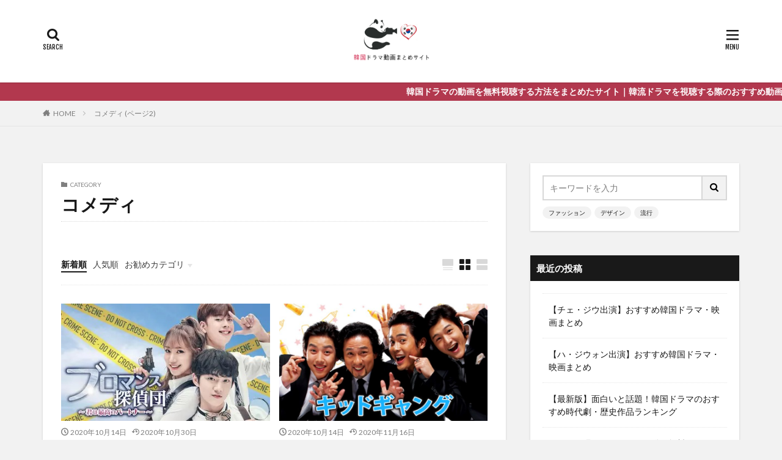

--- FILE ---
content_type: text/html; charset=UTF-8
request_url: https://thenegotiation.jp/category/commedy/page/2/
body_size: 38431
content:

<!DOCTYPE html>

<html lang="ja" prefix="og: http://ogp.me/ns#" class="t-html 
">

<head prefix="og: http://ogp.me/ns# fb: http://ogp.me/ns/fb# article: http://ogp.me/ns/article#">
<meta charset="UTF-8">
<title>コメディ│韓国ドラマ動画一覧｜ネゴシエーション</title>
<meta name='robots' content='max-image-preview:large' />
<link rel='stylesheet' id='dashicons-css' href='https://thenegotiation.jp/wp-includes/css/dashicons.min.css?ver=6.6.4' type='text/css' media='all' />
<link rel='stylesheet' id='thickbox-css' href='https://thenegotiation.jp/wp-includes/js/thickbox/thickbox.css?ver=6.6.4' type='text/css' media='all' />
<link rel='stylesheet' id='wp-block-library-css' href='https://thenegotiation.jp/wp-includes/css/dist/block-library/style.min.css?ver=6.6.4' type='text/css' media='all' />
<style id='classic-theme-styles-inline-css' type='text/css'>
/*! This file is auto-generated */
.wp-block-button__link{color:#fff;background-color:#32373c;border-radius:9999px;box-shadow:none;text-decoration:none;padding:calc(.667em + 2px) calc(1.333em + 2px);font-size:1.125em}.wp-block-file__button{background:#32373c;color:#fff;text-decoration:none}
</style>
<style id='global-styles-inline-css' type='text/css'>
:root{--wp--preset--aspect-ratio--square: 1;--wp--preset--aspect-ratio--4-3: 4/3;--wp--preset--aspect-ratio--3-4: 3/4;--wp--preset--aspect-ratio--3-2: 3/2;--wp--preset--aspect-ratio--2-3: 2/3;--wp--preset--aspect-ratio--16-9: 16/9;--wp--preset--aspect-ratio--9-16: 9/16;--wp--preset--color--black: #000000;--wp--preset--color--cyan-bluish-gray: #abb8c3;--wp--preset--color--white: #ffffff;--wp--preset--color--pale-pink: #f78da7;--wp--preset--color--vivid-red: #cf2e2e;--wp--preset--color--luminous-vivid-orange: #ff6900;--wp--preset--color--luminous-vivid-amber: #fcb900;--wp--preset--color--light-green-cyan: #7bdcb5;--wp--preset--color--vivid-green-cyan: #00d084;--wp--preset--color--pale-cyan-blue: #8ed1fc;--wp--preset--color--vivid-cyan-blue: #0693e3;--wp--preset--color--vivid-purple: #9b51e0;--wp--preset--gradient--vivid-cyan-blue-to-vivid-purple: linear-gradient(135deg,rgba(6,147,227,1) 0%,rgb(155,81,224) 100%);--wp--preset--gradient--light-green-cyan-to-vivid-green-cyan: linear-gradient(135deg,rgb(122,220,180) 0%,rgb(0,208,130) 100%);--wp--preset--gradient--luminous-vivid-amber-to-luminous-vivid-orange: linear-gradient(135deg,rgba(252,185,0,1) 0%,rgba(255,105,0,1) 100%);--wp--preset--gradient--luminous-vivid-orange-to-vivid-red: linear-gradient(135deg,rgba(255,105,0,1) 0%,rgb(207,46,46) 100%);--wp--preset--gradient--very-light-gray-to-cyan-bluish-gray: linear-gradient(135deg,rgb(238,238,238) 0%,rgb(169,184,195) 100%);--wp--preset--gradient--cool-to-warm-spectrum: linear-gradient(135deg,rgb(74,234,220) 0%,rgb(151,120,209) 20%,rgb(207,42,186) 40%,rgb(238,44,130) 60%,rgb(251,105,98) 80%,rgb(254,248,76) 100%);--wp--preset--gradient--blush-light-purple: linear-gradient(135deg,rgb(255,206,236) 0%,rgb(152,150,240) 100%);--wp--preset--gradient--blush-bordeaux: linear-gradient(135deg,rgb(254,205,165) 0%,rgb(254,45,45) 50%,rgb(107,0,62) 100%);--wp--preset--gradient--luminous-dusk: linear-gradient(135deg,rgb(255,203,112) 0%,rgb(199,81,192) 50%,rgb(65,88,208) 100%);--wp--preset--gradient--pale-ocean: linear-gradient(135deg,rgb(255,245,203) 0%,rgb(182,227,212) 50%,rgb(51,167,181) 100%);--wp--preset--gradient--electric-grass: linear-gradient(135deg,rgb(202,248,128) 0%,rgb(113,206,126) 100%);--wp--preset--gradient--midnight: linear-gradient(135deg,rgb(2,3,129) 0%,rgb(40,116,252) 100%);--wp--preset--font-size--small: 13px;--wp--preset--font-size--medium: 20px;--wp--preset--font-size--large: 36px;--wp--preset--font-size--x-large: 42px;--wp--preset--spacing--20: 0.44rem;--wp--preset--spacing--30: 0.67rem;--wp--preset--spacing--40: 1rem;--wp--preset--spacing--50: 1.5rem;--wp--preset--spacing--60: 2.25rem;--wp--preset--spacing--70: 3.38rem;--wp--preset--spacing--80: 5.06rem;--wp--preset--shadow--natural: 6px 6px 9px rgba(0, 0, 0, 0.2);--wp--preset--shadow--deep: 12px 12px 50px rgba(0, 0, 0, 0.4);--wp--preset--shadow--sharp: 6px 6px 0px rgba(0, 0, 0, 0.2);--wp--preset--shadow--outlined: 6px 6px 0px -3px rgba(255, 255, 255, 1), 6px 6px rgba(0, 0, 0, 1);--wp--preset--shadow--crisp: 6px 6px 0px rgba(0, 0, 0, 1);}:where(.is-layout-flex){gap: 0.5em;}:where(.is-layout-grid){gap: 0.5em;}body .is-layout-flex{display: flex;}.is-layout-flex{flex-wrap: wrap;align-items: center;}.is-layout-flex > :is(*, div){margin: 0;}body .is-layout-grid{display: grid;}.is-layout-grid > :is(*, div){margin: 0;}:where(.wp-block-columns.is-layout-flex){gap: 2em;}:where(.wp-block-columns.is-layout-grid){gap: 2em;}:where(.wp-block-post-template.is-layout-flex){gap: 1.25em;}:where(.wp-block-post-template.is-layout-grid){gap: 1.25em;}.has-black-color{color: var(--wp--preset--color--black) !important;}.has-cyan-bluish-gray-color{color: var(--wp--preset--color--cyan-bluish-gray) !important;}.has-white-color{color: var(--wp--preset--color--white) !important;}.has-pale-pink-color{color: var(--wp--preset--color--pale-pink) !important;}.has-vivid-red-color{color: var(--wp--preset--color--vivid-red) !important;}.has-luminous-vivid-orange-color{color: var(--wp--preset--color--luminous-vivid-orange) !important;}.has-luminous-vivid-amber-color{color: var(--wp--preset--color--luminous-vivid-amber) !important;}.has-light-green-cyan-color{color: var(--wp--preset--color--light-green-cyan) !important;}.has-vivid-green-cyan-color{color: var(--wp--preset--color--vivid-green-cyan) !important;}.has-pale-cyan-blue-color{color: var(--wp--preset--color--pale-cyan-blue) !important;}.has-vivid-cyan-blue-color{color: var(--wp--preset--color--vivid-cyan-blue) !important;}.has-vivid-purple-color{color: var(--wp--preset--color--vivid-purple) !important;}.has-black-background-color{background-color: var(--wp--preset--color--black) !important;}.has-cyan-bluish-gray-background-color{background-color: var(--wp--preset--color--cyan-bluish-gray) !important;}.has-white-background-color{background-color: var(--wp--preset--color--white) !important;}.has-pale-pink-background-color{background-color: var(--wp--preset--color--pale-pink) !important;}.has-vivid-red-background-color{background-color: var(--wp--preset--color--vivid-red) !important;}.has-luminous-vivid-orange-background-color{background-color: var(--wp--preset--color--luminous-vivid-orange) !important;}.has-luminous-vivid-amber-background-color{background-color: var(--wp--preset--color--luminous-vivid-amber) !important;}.has-light-green-cyan-background-color{background-color: var(--wp--preset--color--light-green-cyan) !important;}.has-vivid-green-cyan-background-color{background-color: var(--wp--preset--color--vivid-green-cyan) !important;}.has-pale-cyan-blue-background-color{background-color: var(--wp--preset--color--pale-cyan-blue) !important;}.has-vivid-cyan-blue-background-color{background-color: var(--wp--preset--color--vivid-cyan-blue) !important;}.has-vivid-purple-background-color{background-color: var(--wp--preset--color--vivid-purple) !important;}.has-black-border-color{border-color: var(--wp--preset--color--black) !important;}.has-cyan-bluish-gray-border-color{border-color: var(--wp--preset--color--cyan-bluish-gray) !important;}.has-white-border-color{border-color: var(--wp--preset--color--white) !important;}.has-pale-pink-border-color{border-color: var(--wp--preset--color--pale-pink) !important;}.has-vivid-red-border-color{border-color: var(--wp--preset--color--vivid-red) !important;}.has-luminous-vivid-orange-border-color{border-color: var(--wp--preset--color--luminous-vivid-orange) !important;}.has-luminous-vivid-amber-border-color{border-color: var(--wp--preset--color--luminous-vivid-amber) !important;}.has-light-green-cyan-border-color{border-color: var(--wp--preset--color--light-green-cyan) !important;}.has-vivid-green-cyan-border-color{border-color: var(--wp--preset--color--vivid-green-cyan) !important;}.has-pale-cyan-blue-border-color{border-color: var(--wp--preset--color--pale-cyan-blue) !important;}.has-vivid-cyan-blue-border-color{border-color: var(--wp--preset--color--vivid-cyan-blue) !important;}.has-vivid-purple-border-color{border-color: var(--wp--preset--color--vivid-purple) !important;}.has-vivid-cyan-blue-to-vivid-purple-gradient-background{background: var(--wp--preset--gradient--vivid-cyan-blue-to-vivid-purple) !important;}.has-light-green-cyan-to-vivid-green-cyan-gradient-background{background: var(--wp--preset--gradient--light-green-cyan-to-vivid-green-cyan) !important;}.has-luminous-vivid-amber-to-luminous-vivid-orange-gradient-background{background: var(--wp--preset--gradient--luminous-vivid-amber-to-luminous-vivid-orange) !important;}.has-luminous-vivid-orange-to-vivid-red-gradient-background{background: var(--wp--preset--gradient--luminous-vivid-orange-to-vivid-red) !important;}.has-very-light-gray-to-cyan-bluish-gray-gradient-background{background: var(--wp--preset--gradient--very-light-gray-to-cyan-bluish-gray) !important;}.has-cool-to-warm-spectrum-gradient-background{background: var(--wp--preset--gradient--cool-to-warm-spectrum) !important;}.has-blush-light-purple-gradient-background{background: var(--wp--preset--gradient--blush-light-purple) !important;}.has-blush-bordeaux-gradient-background{background: var(--wp--preset--gradient--blush-bordeaux) !important;}.has-luminous-dusk-gradient-background{background: var(--wp--preset--gradient--luminous-dusk) !important;}.has-pale-ocean-gradient-background{background: var(--wp--preset--gradient--pale-ocean) !important;}.has-electric-grass-gradient-background{background: var(--wp--preset--gradient--electric-grass) !important;}.has-midnight-gradient-background{background: var(--wp--preset--gradient--midnight) !important;}.has-small-font-size{font-size: var(--wp--preset--font-size--small) !important;}.has-medium-font-size{font-size: var(--wp--preset--font-size--medium) !important;}.has-large-font-size{font-size: var(--wp--preset--font-size--large) !important;}.has-x-large-font-size{font-size: var(--wp--preset--font-size--x-large) !important;}
:where(.wp-block-post-template.is-layout-flex){gap: 1.25em;}:where(.wp-block-post-template.is-layout-grid){gap: 1.25em;}
:where(.wp-block-columns.is-layout-flex){gap: 2em;}:where(.wp-block-columns.is-layout-grid){gap: 2em;}
:root :where(.wp-block-pullquote){font-size: 1.5em;line-height: 1.6;}
</style>
<link rel='stylesheet' id='contact-form-7-css' href='https://thenegotiation.jp/wp-content/plugins/contact-form-7/includes/css/styles.css?ver=5.9.8' type='text/css' media='all' />
<script type="text/javascript" src="https://thenegotiation.jp/wp-includes/js/jquery/jquery.min.js?ver=3.7.1" id="jquery-core-js"></script>
<script type="text/javascript" src="https://thenegotiation.jp/wp-includes/js/jquery/jquery-migrate.min.js?ver=3.4.1" id="jquery-migrate-js"></script>
<link rel="https://api.w.org/" href="https://thenegotiation.jp/wp-json/" /><link rel="alternate" title="JSON" type="application/json" href="https://thenegotiation.jp/wp-json/wp/v2/categories/3" /><link class="css-async" rel href="https://thenegotiation.jp/wp-content/themes/the-thor/css/icon.min.css">
<link class="css-async" rel href="https://fonts.googleapis.com/css?family=Lato:100,300,400,700,900">
<link class="css-async" rel href="https://fonts.googleapis.com/css?family=Fjalla+One">
<link rel="stylesheet" href="https://fonts.googleapis.com/css?family=Noto+Sans+JP:100,200,300,400,500,600,700,800,900">
<link rel="stylesheet" href="https://thenegotiation.jp/wp-content/themes/the-thor/style.min.css">
<link class="css-async" rel href="https://thenegotiation.jp/wp-content/themes/the-thor-child/style-user.css?1596649295">
<link rel="prev" href="https://thenegotiation.jp/category/commedy/" />
<script src="https://ajax.googleapis.com/ajax/libs/jquery/1.12.4/jquery.min.js"></script>
<meta http-equiv="X-UA-Compatible" content="IE=edge">
<meta name="viewport" content="width=device-width, initial-scale=1, viewport-fit=cover"/>
<style>
.widget.widget_nav_menu ul.menu{border-color: rgba(178,56,78,0.15);}.widget.widget_nav_menu ul.menu li{border-color: rgba(178,56,78,0.75);}.widget.widget_nav_menu ul.menu .sub-menu li{border-color: rgba(178,56,78,0.15);}.widget.widget_nav_menu ul.menu .sub-menu li .sub-menu li:first-child{border-color: rgba(178,56,78,0.15);}.widget.widget_nav_menu ul.menu li a:hover{background-color: rgba(178,56,78,0.75);}.widget.widget_nav_menu ul.menu .current-menu-item > a{background-color: rgba(178,56,78,0.75);}.widget.widget_nav_menu ul.menu li .sub-menu li a:before {color:#b2384e;}.widget.widget_nav_menu ul.menu li a{background-color:#b2384e;}.widget.widget_nav_menu ul.menu .sub-menu a:hover{color:#b2384e;}.widget.widget_nav_menu ul.menu .sub-menu .current-menu-item a{color:#b2384e;}.widget.widget_categories ul{border-color: rgba(178,56,78,0.15);}.widget.widget_categories ul li{border-color: rgba(178,56,78,0.75);}.widget.widget_categories ul .children li{border-color: rgba(178,56,78,0.15);}.widget.widget_categories ul .children li .children li:first-child{border-color: rgba(178,56,78,0.15);}.widget.widget_categories ul li a:hover{background-color: rgba(178,56,78,0.75);}.widget.widget_categories ul .current-menu-item > a{background-color: rgba(178,56,78,0.75);}.widget.widget_categories ul li .children li a:before {color:#b2384e;}.widget.widget_categories ul li a{background-color:#b2384e;}.widget.widget_categories ul .children a:hover{color:#b2384e;}.widget.widget_categories ul .children .current-menu-item a{color:#b2384e;}.widgetSearch__input:hover{border-color:#b2384e;}.widgetCatTitle{background-color:#b2384e;}.widgetCatTitle__inner{background-color:#b2384e;}.widgetSearch__submit:hover{background-color:#b2384e;}.widgetProfile__sns{background-color:#b2384e;}.widget.widget_calendar .calendar_wrap tbody a:hover{background-color:#b2384e;}.widget ul li a:hover{color:#b2384e;}.widget.widget_rss .rsswidget:hover{color:#b2384e;}.widget.widget_tag_cloud a:hover{background-color:#b2384e;}.widget select:hover{border-color:#b2384e;}.widgetSearch__checkLabel:hover:after{border-color:#b2384e;}.widgetSearch__check:checked .widgetSearch__checkLabel:before, .widgetSearch__check:checked + .widgetSearch__checkLabel:before{border-color:#b2384e;}.widgetTab__item.current{border-top-color:#b2384e;}.widgetTab__item:hover{border-top-color:#b2384e;}.searchHead__title{background-color:#b2384e;}.searchHead__submit:hover{color:#b2384e;}.menuBtn__close:hover{color:#b2384e;}.menuBtn__link:hover{color:#b2384e;}@media only screen and (min-width: 992px){.menuBtn__link {background-color:#b2384e;}}.t-headerCenter .menuBtn__link:hover{color:#b2384e;}.searchBtn__close:hover{color:#b2384e;}.searchBtn__link:hover{color:#b2384e;}.breadcrumb__item a:hover{color:#b2384e;}.pager__item{color:#b2384e;}.pager__item:hover, .pager__item-current{background-color:#b2384e; color:#fff;}.page-numbers{color:#b2384e;}.page-numbers:hover, .page-numbers.current{background-color:#b2384e; color:#fff;}.pagePager__item{color:#b2384e;}.pagePager__item:hover, .pagePager__item-current{background-color:#b2384e; color:#fff;}.heading a:hover{color:#b2384e;}.eyecatch__cat{background-color:#b2384e;}.the__category{background-color:#b2384e;}.dateList__item a:hover{color:#b2384e;}.controllerFooter__item:last-child{background-color:#b2384e;}.controllerFooter__close{background-color:#b2384e;}.bottomFooter__topBtn{background-color:#b2384e;}.mask-color{background-color:#b2384e;}.mask-colorgray{background-color:#b2384e;}.pickup3__item{background-color:#b2384e;}.categoryBox__title{color:#b2384e;}.comments__list .comment-meta{background-color:#b2384e;}.comment-respond .submit{background-color:#b2384e;}.prevNext__pop{background-color:#b2384e;}.swiper-pagination-bullet-active{background-color:#b2384e;}.swiper-slider .swiper-button-next, .swiper-slider .swiper-container-rtl .swiper-button-prev, .swiper-slider .swiper-button-prev, .swiper-slider .swiper-container-rtl .swiper-button-next	{background-color:#b2384e;}body{background:#f2f2f2;}.infoHead{background-color:#b2384e;}.snsFooter{background-color:#b2384e}.widget-main .heading.heading-widget{background-color:#b2384e}.widget-main .heading.heading-widgetsimple{background-color:#b2384e}.widget-main .heading.heading-widgetsimplewide{background-color:#b2384e}.widget-main .heading.heading-widgetwide{background-color:#b2384e}.widget-main .heading.heading-widgetbottom:before{border-color:#b2384e}.widget-main .heading.heading-widgetborder{border-color:#b2384e}.widget-main .heading.heading-widgetborder::before,.widget-main .heading.heading-widgetborder::after{background-color:#b2384e}.widget-side .heading.heading-widget{background-color:#191919}.widget-side .heading.heading-widgetsimple{background-color:#191919}.widget-side .heading.heading-widgetsimplewide{background-color:#191919}.widget-side .heading.heading-widgetwide{background-color:#191919}.widget-side .heading.heading-widgetbottom:before{border-color:#191919}.widget-side .heading.heading-widgetborder{border-color:#191919}.widget-side .heading.heading-widgetborder::before,.widget-side .heading.heading-widgetborder::after{background-color:#191919}.widget-foot .heading.heading-widget{background-color:#191919}.widget-foot .heading.heading-widgetsimple{background-color:#191919}.widget-foot .heading.heading-widgetsimplewide{background-color:#191919}.widget-foot .heading.heading-widgetwide{background-color:#191919}.widget-foot .heading.heading-widgetbottom:before{border-color:#191919}.widget-foot .heading.heading-widgetborder{border-color:#191919}.widget-foot .heading.heading-widgetborder::before,.widget-foot .heading.heading-widgetborder::after{background-color:#191919}.widget-menu .heading.heading-widget{background-color:#b2384e}.widget-menu .heading.heading-widgetsimple{background-color:#b2384e}.widget-menu .heading.heading-widgetsimplewide{background-color:#b2384e}.widget-menu .heading.heading-widgetwide{background-color:#b2384e}.widget-menu .heading.heading-widgetbottom:before{border-color:#b2384e}.widget-menu .heading.heading-widgetborder{border-color:#b2384e}.widget-menu .heading.heading-widgetborder::before,.widget-menu .heading.heading-widgetborder::after{background-color:#b2384e}@media only screen and (min-width: 768px){.still {height: 600px;}}.still.still-movie .still__box{background-image:url();}@media only screen and (min-width: 768px){.still.still-movie .still__box{background-image:url();}}.pickup3__bg.mask.mask-colorgray{background-color:#d9a300}.rankingBox__bg{background-color:#b2384e}.the__ribbon{background-color:#bc3531}.the__ribbon:after{border-left-color:#bc3531; border-right-color:#bc3531}.eyecatch__link.eyecatch__link-mask:hover::after{content: "READ MORE";}.eyecatch__link.eyecatch__link-maskzoom:hover::after{content: "READ MORE";}.eyecatch__link.eyecatch__link-maskzoomrotate:hover::after{content: "READ MORE";}.content .afTagBox__btnDetail{background-color:#b2384e;}.widget .widgetAfTag__btnDetail{background-color:#b2384e;}.content .afTagBox__btnAf{background-color:#b2384e;}.widget .widgetAfTag__btnAf{background-color:#b2384e;}.content a{color:#0000ee;}.phrase a{color:#0000ee;}.content .sitemap li a:hover{color:#0000ee;}.content h2 a:hover,.content h3 a:hover,.content h4 a:hover,.content h5 a:hover{color:#0000ee;}.content ul.menu li a:hover{color:#0000ee;}.content .es-LiconBox:before{background-color:#a83f3f;}.content .es-LiconCircle:before{background-color:#a83f3f;}.content .es-BTiconBox:before{background-color:#a83f3f;}.content .es-BTiconCircle:before{background-color:#a83f3f;}.content .es-BiconObi{border-color:#a83f3f;}.content .es-BiconCorner:before{background-color:#a83f3f;}.content .es-BiconCircle:before{background-color:#a83f3f;}.content .es-BmarkHatena::before{background-color:#005293;}.content .es-BmarkExcl::before{background-color:#b60105;}.content .es-BmarkQ::before{background-color:#005293;}.content .es-BmarkQ::after{border-top-color:#005293;}.content .es-BmarkA::before{color:#b60105;}.content .es-BsubTradi::before{color:#ffffff;background-color:#b60105;border-color:#b60105;}.btn__link-primary{color:#ffffff; background-color:#b2384e;}.content .btn__link-primary{color:#ffffff; background-color:#b2384e;}.searchBtn__contentInner .btn__link-search{color:#ffffff; background-color:#b2384e;}.btn__link-secondary{color:#ffffff; background-color:#b2384e;}.content .btn__link-secondary{color:#ffffff; background-color:#b2384e;}.btn__link-search{color:#ffffff; background-color:#b2384e;}.btn__link-normal{color:#b2384e;}.content .btn__link-normal{color:#b2384e;}.btn__link-normal:hover{background-color:#b2384e;}.content .btn__link-normal:hover{background-color:#b2384e;}.comments__list .comment-reply-link{color:#b2384e;}.comments__list .comment-reply-link:hover{background-color:#b2384e;}@media only screen and (min-width: 992px){.subNavi__link-pickup{color:#b2384e;}}@media only screen and (min-width: 992px){.subNavi__link-pickup:hover{background-color:#b2384e;}}.partsH2-4 h2{color:#191919;}.partsH2-4 h2::before{border-color:#b2384e;}.partsH2-4 h2::after{border-color:#d8d8d8;}.partsH3-61 h3{color:#191919;}.partsH3-61 h3::after{background-color:#b2384e;}.content h4{color:#191919}.content h5{color:#191919}.content ul > li::before{color:#a83f3f;}.content ul{color:#191919;}.content ol > li::before{color:#a83f3f; border-color:#a83f3f;}.content ol > li > ol > li::before{background-color:#a83f3f; border-color:#a83f3f;}.content ol > li > ol > li > ol > li::before{color:#a83f3f; border-color:#a83f3f;}.content ol{color:#191919;}.content .balloon .balloon__text{color:#191919; background-color:#f2f2f2;}.content .balloon .balloon__text-left:before{border-left-color:#f2f2f2;}.content .balloon .balloon__text-right:before{border-right-color:#f2f2f2;}.content .balloon-boder .balloon__text{color:#191919; background-color:#ffffff;  border-color:#d8d8d8;}.content .balloon-boder .balloon__text-left:before{border-left-color:#d8d8d8;}.content .balloon-boder .balloon__text-left:after{border-left-color:#ffffff;}.content .balloon-boder .balloon__text-right:before{border-right-color:#d8d8d8;}.content .balloon-boder .balloon__text-right:after{border-right-color:#ffffff;}.content blockquote{color:#191919; background-color:#f2f2f2;}.content blockquote::before{color:#d8d8d8;}.content table{color:#191919; border-top-color:#E5E5E5; border-left-color:#E5E5E5;}.content table th{background:#7f7f7f; color:#ffffff; ;border-right-color:#E5E5E5; border-bottom-color:#E5E5E5;}.content table td{background:#ffffff; ;border-right-color:#E5E5E5; border-bottom-color:#E5E5E5;}.content table tr:nth-child(odd) td{background-color:#ffffff;}
</style>
		<style type="text/css" id="wp-custom-css">
			.comment-form-email {display: none;}
.comment-form-url {display: none;}
.form-allowed-tags {display: none;}
.comment-notes {display:none; }

.keikou {
  background: linear-gradient(transparent 60%, #ff9 40%);
}
.dot {
    border-bottom: 1px dotted;
}


/*U-NEXTボタン*/
a.bttn-unext{
			padding:0 0 0 15px;
  margin: 10px 0;
  display: block;
  color: #fff !important;
  background: #FF6600;
  text-decoration: none;
  font-weight: bold;
  font-size:14px;
  border-radius: 10px;
  text-align:center;
	border-bottom: solid 4px #cc6600;
}

a.bttn-unext:before {
	content: "";
  display: inline-block;
	width: 110px;
  height: 100px;
  background: url("https://thenegotiation.jp/wp-content/uploads/2020/08/u-next.png")left no-repeat;
  background-size: 90%;
	vertical-align: middle;
}
a.bttn-unext:hover {
    background: #6FB83F;
		border-bottom: solid 4px #339900;
}
 
@media screen and (min-width: 768px){
  a.bttn-unext{
    margin: 20px auto;
		width:95%;
    font-size:25px;
    display:inline-block;
    }
  a.bttn-unext:before {
        margin: -3px 10px 0 0;
    }
}



/*FODボタン*/
a.bttn-fod{
			padding:0 0 0 15px;
  margin: 10px 0;
  display: block;
  color: #fff !important;
  background: #FF6600;
  text-decoration: none;
  font-weight: bold;
  font-size:14px;
  border-radius: 10px;
  text-align:center;
	border-bottom: solid 4px #cc6600;
}

a.bttn-fod:before {
	content: "";
  display: inline-block;
	width: 110px;
  height: 100px;
  background: url("https://thenegotiation.jp/wp-content/uploads/2020/08/fod.png")left no-repeat;
  background-size: 90%;
	vertical-align: middle;
}
a.bttn-fod:hover {
    background: #6FB83F;
		border-bottom: solid 4px #339900;
}
 
@media screen and (min-width: 768px){
  a.bttn-fod{
    margin: 20px auto;
		width:95%;
    font-size:25px;
    display:inline-block;
    }
  a.btn-fod:before {
        margin: -3px 10px 0 0;
    }
}



/*Huluボタン*/
a.bttn-hulu{
			padding:0 0 0 15px;
  margin: 10px 0;
  display: block;
  color: #fff !important;
  background: #FF6600;
  text-decoration: none;
  font-weight: bold;
  font-size:14px;
  border-radius: 10px;
  text-align:center;
	border-bottom: solid 4px #cc6600;
}

a.bttn-hulu:before {
	content: "";
  display: inline-block;
	width: 110px;
  height: 100px;
  background: url("https://thenegotiation.jp/wp-content/uploads/2020/08/hulu.png")left no-repeat;
  background-size: 90%;
	vertical-align: middle;
}
a.bttn-hulu:hover {
    background: #6FB83F;
		border-bottom: solid 4px #339900;
}
 
@media screen and (min-width: 768px){
  a.bttn-hulu{
    margin: 20px auto;
		width:95%;
    font-size:25px;
    display:inline-block;
    }
  a.btn-hulu:before {
        margin: -3px 10px 0 0;
    }
}


/*paraviボタン*/
a.bttn-paravi{
			padding:0 0 0 15px;
  margin: 10px 0;
  display: block;
  color: #fff !important;
  background: #FF6600;
  text-decoration: none;
  font-weight: bold;
  font-size:14px;
  border-radius: 10px;
  text-align:center;
	border-bottom: solid 4px #cc6600;
}

a.bttn-paravi:before {
	content: "";
  display: inline-block;
	width: 110px;
  height: 100px;
  background: url("https://thenegotiation.jp/wp-content/uploads/2020/08/paravi.png")left no-repeat;
  background-size: 90%;
	vertical-align: middle;
}
a.bttn-paravi:hover {
    background: #6FB83F;
		border-bottom: solid 4px #339900;
}
 
@media screen and (min-width: 768px){
  a.bttn-paravi{
    margin: 20px auto;
		width:95%;
    font-size:25px;
    display:inline-block;
    }
  a.btn-paravi:before {
        margin: -3px 10px 0 0;
    }
}



/*musicjpボタン*/
a.bttn-musicjp{
			padding:0 0 0 15px;
  margin: 10px 0;
  display: block;
  color: #fff !important;
  background: #FF6600;
  text-decoration: none;
  font-weight: bold;
  font-size:14px;
  border-radius: 10px;
  text-align:center;
	border-bottom: solid 4px #cc6600;
}

a.bttn-musicjp:before {
	content: "";
  display: inline-block;
	width: 110px;
  height: 100px;
  background: url("https://thenegotiation.jp/wp-content/uploads/2020/08/music.jpg")left no-repeat;
  background-size: 90%;
	vertical-align: middle;
}
a.bttn-musicjp:hover {
    background: #6FB83F;
		border-bottom: solid 4px #339900;
}
 
@media screen and (min-width: 768px){
  a.bttn-musicjp{
    margin: 20px auto;
		width:95%;
    font-size:25px;
    display:inline-block;
    }
  a.btn-musicjp:before {
        margin: -3px 10px 0 0;
    }
}


/*Netflixボタン*/
a.bttn-netflix{
			padding:0 0 0 15px;
  margin: 10px 0;
  display: block;
  color: #fff !important;
  background: #FF6600;
  text-decoration: none;
  font-weight: bold;
  font-size:14px;
  border-radius: 10px;
  text-align:center;
	border-bottom: solid 4px #cc6600;
}

a.bttn-netflix:before {
	content: "";
  display: inline-block;
	width: 110px;
  height: 100px;
  background: url("https://thenegotiation.jp/wp-content/uploads/2020/08/netflix.jpg")left no-repeat;
  background-size: 90%;
	vertical-align: middle;
}
a.bttn-netflix:hover {
    background: #6FB83F;
		border-bottom: solid 4px #339900;
}
 
@media screen and (min-width: 768px){
  a.bttn-netflix{
    margin: 20px auto;
		width:95%;
    font-size:25px;
    display:inline-block;
    }
  a.btn-netflix:before {
        margin: -3px 10px 0 0;
    }
}


/*クランクインビデオボタン*/
a.bttn-crankin{
			padding:0 0 0 15px;
  margin: 10px 0;
  display: block;
  color: #fff !important;
  background: #FF6600;
  text-decoration: none;
  font-weight: bold;
  font-size:14px;
  border-radius: 10px;
  text-align:center;
	border-bottom: solid 4px #cc6600;
}

a.bttn-crankin:before {
	content: "";
  display: inline-block;
	width: 110px;
  height: 100px;
  background: url("https://thenegotiation.jp/wp-content/uploads/2020/08/crank-in-video.jpg")left no-repeat;
  background-size: 90%;
	vertical-align: middle;
}
a.bttn-crankin:hover {
    background: #6FB83F;
		border-bottom: solid 4px #339900;
}
 
@media screen and (min-width: 768px){
  a.bttn-crankin{
    margin: 20px auto;
		width:95%;
    font-size:25px;
    display:inline-block;
    }
  a.btn-crankin:before {
        margin: -3px 10px 0 0;
    }
}



/*dtvボタン*/
a.bttn-dtv{
			padding:0 0 0 15px;
  margin: 10px 0;
  display: block;
  color: #fff !important;
  background: #FF6600;
  text-decoration: none;
  font-weight: bold;
  font-size:14px;
  border-radius: 10px;
  text-align:center;
	border-bottom: solid 4px #cc6600;
}

a.bttn-dtv:before {
	content: "";
  display: inline-block;
	width: 110px;
  height: 100px;
  background: url("https://thenegotiation.jp/wp-content/uploads/2020/08/dtv-2.jpg")left no-repeat;
  background-size: 90%;
	vertical-align: middle;
}
a.bttn-dtv:hover {
    background: #6FB83F;
		border-bottom: solid 4px #339900;
}
 
@media screen and (min-width: 768px){
  a.bttn-dtv{
    margin: 20px auto;
		width:95%;
    font-size:25px;
    display:inline-block;
    }
  a.btn-dtv:before {
        margin: -3px 10px 0 0;
    }
}






/*videomarketボタン*/
a.bttn-videomarket{
			padding:0 0 0 15px;
  margin: 10px 0;
  display: block;
  color: #fff !important;
  background: #FF6600;
  text-decoration: none;
  font-weight: bold;
  font-size:14px;
  border-radius: 10px;
  text-align:center;
	border-bottom: solid 4px #cc6600;
}

a.bttn-videomarket:before {
	content: "";
  display: inline-block;
	width: 110px;
  height: 100px;
  background: url("https://thenegotiation.jp/wp-content/uploads/2020/08/bideomarket.jpg")left no-repeat;
  background-size: 90%;
	vertical-align: middle;
}
a.bttn-videomarket:hover {
    background: #6FB83F;
		border-bottom: solid 4px #339900;
}
 
@media screen and (min-width: 768px){
  a.bttn-videomarket{
    margin: 20px auto;
		width:95%;
    font-size:25px;
    display:inline-block;
    }
  a.btn-videomarket:before {
        margin: -3px 10px 0 0;
    }
}




/*amazonprimeボタン*/
a.bttn-amazonprime{
			padding:0 0 0 15px;
  margin: 10px 0;
  display: block;
  color: #fff !important;
  background: #FF6600;
  text-decoration: none;
  font-weight: bold;
  font-size:14px;
  border-radius: 10px;
  text-align:center;
	border-bottom: solid 4px #cc6600;
}

a.bttn-amazonprime:before {
	content: "";
  display: inline-block;
	width: 110px;
  height: 100px;
  background: url("https://thenegotiation.jp/wp-content/uploads/2020/08/amazonprime.jpg")left no-repeat;
  background-size: 90%;
	vertical-align: middle;
}
a.bttn-amazonprime:hover {
    background: #6FB83F;
		border-bottom: solid 4px #339900;
}
 
@media screen and (min-width: 768px){
  a.bttn-amazonprime{
    margin: 20px auto;
		width:95%;
    font-size:25px;
    display:inline-block;
    }
  a.btn-amazonprime:before {
        margin: -3px 10px 0 0;
    }
}






/*tsutayaボタン*/
a.bttn-tsutaya{
			padding:0 0 0 15px;
  margin: 10px 0;
  display: block;
  color: #fff !important;
  background: #FF6600;
  text-decoration: none;
  font-weight: bold;
  font-size:14px;
  border-radius: 10px;
  text-align:center;
	border-bottom: solid 4px #cc6600;
}

a.bttn-tsutaya:before {
	content: "";
  display: inline-block;
	width: 110px;
  height: 100px;
  background: url("https://thenegotiation.jp/wp-content/uploads/2020/08/tds-1.jpg")left no-repeat;
  background-size: 90%;
	vertical-align: middle;
}
a.bttn-tsutaya:hover {
    background: #6FB83F;
		border-bottom: solid 4px #339900;
}
 
@media screen and (min-width: 768px){
  a.bttn-tsutaya{
    margin: 20px auto;
		width:95%;
    font-size:25px;
    display:inline-block;
    }
  a.btn-tsutaya:before {
        margin: -3px 10px 0 0;
    }
}




/*aupassボタン*/
a.bttn-aupass{
			padding:0 0 0 15px;
  margin: 10px 0;
  display: block;
  color: #fff !important;
  background: #FF6600;
  text-decoration: none;
  font-weight: bold;
  font-size:14px;
  border-radius: 10px;
  text-align:center;
	border-bottom: solid 4px #cc6600;
}

a.bttn-aupass:before {
	content: "";
  display: inline-block;
	width: 110px;
  height: 100px;
  background: url("https://thenegotiation.jp/wp-content/uploads/2020/12/auスマートパス.jpg")left no-repeat;
  background-size: 90%;
	vertical-align: middle;
}
a.bttn-aupass:hover {
    background: #6FB83F;
		border-bottom: solid 4px #339900;
}
 
@media screen and (min-width: 768px){
  a.bttn-aupass{
    margin: 20px auto;
		width:95%;
    font-size:25px;
    display:inline-block;
    }
  a.btn-aupass:before {
        margin: -3px 10px 0 0;
    }
}




/*スカパーボタン*/
a.bttn-sky{
			padding:0 0 0 15px;
  margin: 10px 0;
  display: block;
  color: #fff !important;
  background: #FF6600;
  text-decoration: none;
  font-weight: bold;
  font-size:14px;
  border-radius: 10px;
  text-align:center;
	border-bottom: solid 4px #cc6600;
}

a.bttn-sky:before {
	content: "";
  display: inline-block;
	width: 110px;
  height: 100px;
  background: url("https://thenegotiation.jp/wp-content/uploads/2020/12/スカパー.jpg")left no-repeat;
  background-size: 90%;
	vertical-align: middle;
}
a.bttn-sky:hover {
    background: #6FB83F;
		border-bottom: solid 4px #339900;
}
 
@media screen and (min-width: 768px){
  a.bttn-sky{
    margin: 20px auto;
		width:95%;
    font-size:25px;
    display:inline-block;
    }
  a.bttn-sky:before {
        margin: -3px 10px 0 0;
    }
}





/***************************
      PC3列 SP2列
***************************/

.col_wrap {
display: flex;
flex-wrap: wrap;
justify-content: start;
}

@media only screen and (min-width: 769px) {
	.col_wrap .col3_2{
		width:48%;
		margin-top:0;
		margin-right:4%;
		margin-bottom:4%;
	}
	
	.col_wrap .col3_2:nth-of-type(2n){
		margin-right:0;
	}
}

@media only screen and (max-width: 768px) {
	.col_wrap .col3_2{
		width:48%;
		margin-top:0;
		margin-right:4%;
		margin-bottom:4%;
	}
	
	.col_wrap .col3_2:nth-of-type(2n){
		margin-right:0;
	}

}

.grecaptcha-badge { visibility: hidden; }		</style>
		<!– Global site tag (gtag.js) – Google Analytics –>
<script async src='https://www.googletagmanager.com/gtag/js?id=UA-100499892-11'></script>
<script>
    window.dataLayer = window.dataLayer || [];
    function gtag(){dataLayer.push(arguments);}
    gtag('js', new Date());
    gtag('config', 'UA-100499892-11');
    
</script>
<!– /Global site tag (gtag.js) – Google Analytics –>
<meta property="og:site_name" content="韓国ドラマ動画一覧｜ネゴシエーション" />
<meta property="og:type" content="website" />
<meta property="og:title" content="コメディ│韓国ドラマ動画一覧｜ネゴシエーション" />
<meta property="og:description" content="韓国ドラマの動画を無料視聴する方法をまとめたサイト｜韓流ドラマを視聴する際のおすすめ動画配信の比較からドラマランキングの紹介までをまとめたサイト「ネゴシエーション」" />
<meta property="og:url" content="https://thenegotiation.jp/category/commedy/" />
<meta property="og:image" content="https://thenegotiation.jp/wp-content/themes/the-thor/img/img_no_768.gif" />
<meta name="twitter:card" content="summary_large_image" />
<meta name="twitter:site" content="@examples" />

<meta name="google-site-verification" content="fkqv4OMoktqMNSYSiDegQrwBL6tLBm6xJg4apedJaao" />
</head>
<body class=" t-logoSp35 t-logoPc70 t-headerCenter" id="top">


  <!--l-header-->
  <header class="l-header l-header-shadow">
    <div class="container container-header">

      <!--logo-->
			<p class="siteTitle">
				<a class="siteTitle__link" href="https://thenegotiation.jp">
											<img class="siteTitle__logo" src="https://thenegotiation.jp/wp-content/uploads/2020/08/tow.png" alt="韓国ドラマ動画一覧｜ネゴシエーション" width="1274" height="673" >
					        </a>
      </p>      <!--/logo-->


      

			

            <!--searchBtn-->
			<div class="searchBtn searchBtn-right ">
        <input class="searchBtn__checkbox" id="searchBtn-checkbox" type="checkbox">
        <label class="searchBtn__link searchBtn__link-text icon-search" for="searchBtn-checkbox"></label>
        <label class="searchBtn__unshown" for="searchBtn-checkbox"></label>

        <div class="searchBtn__content">
          <div class="searchBtn__scroll">
            <label class="searchBtn__close" for="searchBtn-checkbox"><i class="icon-close"></i>CLOSE</label>
            <div class="searchBtn__contentInner">
              <aside class="widget">
  <div class="widgetSearch">
    <form method="get" action="https://thenegotiation.jp" target="_top">
  <div class="widgetSearch__contents">
    <h3 class="heading heading-tertiary">キーワード</h3>
    <input class="widgetSearch__input widgetSearch__input-max" type="text" name="s" placeholder="キーワードを入力" value="">

        <ol class="widgetSearch__word">
            <li class="widgetSearch__wordItem"><a href="https://thenegotiation.jp?s=ファッション">ファッション</a></li>
	              <li class="widgetSearch__wordItem"><a href="https://thenegotiation.jp?s=デザイン">デザイン</a></li>
	              <li class="widgetSearch__wordItem"><a href="https://thenegotiation.jp?s=流行">流行</a></li>
	                  </ol>
    
  </div>

  <div class="widgetSearch__contents">
    <h3 class="heading heading-tertiary">カテゴリー</h3>
	<select  name='cat' id='cat_69703bff25953' class='widgetSearch__select'>
	<option value=''>カテゴリーを選択</option>
	<option class="level-0" value="1">未分類</option>
	<option class="level-0" value="3" selected="selected">コメディ</option>
	<option class="level-0" value="4">サスペンス</option>
	<option class="level-0" value="5">感動・ドラマ</option>
	<option class="level-0" value="6">ラブコメ</option>
	<option class="level-0" value="7">ドロドロ（復讐劇）</option>
	<option class="level-0" value="8">恋愛・純愛</option>
	<option class="level-0" value="9">歴史（時代劇）</option>
	<option class="level-0" value="32">韓国俳優</option>
	<option class="level-0" value="33">韓国女優</option>
	<option class="level-0" value="211">韓国ドラマ</option>
	<option class="level-0" value="212">韓流ドラマ</option>
	<option class="level-0" value="269">学園ドラマ</option>
	<option class="level-0" value="341">アクション</option>
	<option class="level-0" value="769">映画</option>
	<option class="level-0" value="1119">サスペンス・ミステリー</option>
	<option class="level-0" value="1121">タイドラマ</option>
	<option class="level-0" value="1122">タイBL</option>
</select>
  </div>

  	<div class="widgetSearch__tag">
    <h3 class="heading heading-tertiary">タグ</h3>
    <label><input class="widgetSearch__check" type="checkbox" name="tag[]" value="616" /><span class="widgetSearch__checkLabel">/</span></label><label><input class="widgetSearch__check" type="checkbox" name="tag[]" value="%e5%b8%9d%e7%8e%8b%e3%81%ae%e5%a8%98-%e3%82%b9%e3%83%99%e3%82%af%e3%83%92%e3%83%a3%e3%83%b3" /><span class="widgetSearch__checkLabel">帝王の娘 スベクヒャン</span></label><label><input class="widgetSearch__check" type="checkbox" name="tag[]" value="%e5%ab%89%e5%a6%ac%e3%81%ae%e5%8c%96%e8%ba%ab" /><span class="widgetSearch__checkLabel">嫉妬の化身</span></label><label><input class="widgetSearch__check" type="checkbox" name="tag[]" value="%e5%ae%a2%e4%b8%bb%e3%80%9c%e5%95%86%e5%a3%b2%e3%81%ae%e7%a5%9e%e3%80%9c" /><span class="widgetSearch__checkLabel">客主〜商売の神〜</span></label><label><input class="widgetSearch__check" type="checkbox" name="tag[]" value="%e5%ae%b6%e6%97%8f%e3%81%aa%e3%81%ae%e3%81%ab%e3%81%a9%e3%81%86%e3%81%97%e3%81%a6-%ef%bd%9e%e5%83%95%e3%82%89%e3%81%ae%e6%81%8b%e6%97%a5%e8%a8%98%ef%bd%9e" /><span class="widgetSearch__checkLabel">家族なのにどうして ～僕らの恋日記～</span></label><label><input class="widgetSearch__check" type="checkbox" name="tag[]" value="%e5%ae%b6%e6%97%8f%e3%81%ae%e7%a7%98%e5%af%86" /><span class="widgetSearch__checkLabel">家族の秘密</span></label><label><input class="widgetSearch__check" type="checkbox" name="tag[]" value="%e5%b1%8b%e6%a0%b9%e9%83%a8%e5%b1%8b%e3%81%ae%e3%83%97%e3%83%aa%e3%83%b3%e3%82%b9" /><span class="widgetSearch__checkLabel">屋根部屋のプリンス</span></label><label><input class="widgetSearch__check" type="checkbox" name="tag[]" value="%e5%b5%90%e3%81%ae%e5%a5%b3" /><span class="widgetSearch__checkLabel">嵐の女</span></label><label><input class="widgetSearch__check" type="checkbox" name="tag[]" value="%e5%bd%bc%e5%a5%b3%e3%81%8c%e3%83%a9%e3%83%96%e3%83%8f%e3%83%b3%e3%82%bf%e3%83%bc" /><span class="widgetSearch__checkLabel">彼女がラブハンター</span></label><label><input class="widgetSearch__check" type="checkbox" name="tag[]" value="%e5%a4%b1%e8%b8%aa%e3%83%8e%e3%83%af%e3%83%bc%e3%83%abm" /><span class="widgetSearch__checkLabel">失踪ノワールM</span></label><label><input class="widgetSearch__check" type="checkbox" name="tag[]" value="%e5%bd%bc%e5%a5%b3%e3%81%af%e3%82%ad%e3%83%ac%e3%82%a4%e3%81%a0%e3%81%a3%e3%81%9f" /><span class="widgetSearch__checkLabel">彼女はキレイだった</span></label><label><input class="widgetSearch__check" type="checkbox" name="tag[]" value="%e5%bd%bc%e5%a5%b3%e3%81%af%e5%98%98%e3%82%92%e6%84%9b%e3%81%97%e3%81%99%e3%81%8e%e3%81%a6%e3%82%8b" /><span class="widgetSearch__checkLabel">彼女は嘘を愛しすぎてる</span></label><label><input class="widgetSearch__check" type="checkbox" name="tag[]" value="%e5%be%a1%e6%9b%b9%e5%8f%b8" /><span class="widgetSearch__checkLabel">御曹司</span></label><label><input class="widgetSearch__check" type="checkbox" name="tag[]" value="%e6%81%8b%e3%81%99%e3%82%8b%e3%82%b8%e3%82%a7%e3%83%8d%e3%83%ac%e3%83%bc%e3%82%b7%e3%83%a7%e3%83%b3" /><span class="widgetSearch__checkLabel">恋するジェネレーション</span></label><label><input class="widgetSearch__check" type="checkbox" name="tag[]" value="%e6%81%8b%e3%81%99%e3%82%8b%e3%83%80%e3%82%a4%e3%82%a2%e3%83%aa%e3%83%bc%e3%80%9c%e3%82%b9%e3%82%a4%e3%83%bc%e3%83%88%ef%bc%96%e3%82%b9%e3%83%88%e3%83%bc%e3%83%aa%e3%83%bc%e3%82%ba%e3%80%9c" /><span class="widgetSearch__checkLabel">恋するダイアリー〜スイート６ストーリーズ〜</span></label><label><input class="widgetSearch__check" type="checkbox" name="tag[]" value="%e6%81%8b%e3%81%99%e3%82%8b%e3%83%91%e3%83%83%e3%82%b1%e3%83%bc%e3%82%b8%e3%83%84%e3%82%a2%e3%83%bc-%e3%80%9c%e3%83%91%e3%83%aa%e3%81%8b%e3%82%89%e5%a7%8b%e3%81%be%e3%82%8b%e6%9c%80%e9%ab%98%e3%81%ae" /><span class="widgetSearch__checkLabel">恋するパッケージツアー 〜パリから始まる最高の恋〜</span></label><label><input class="widgetSearch__check" type="checkbox" name="tag[]" value="%e5%a5%b3%e7%8e%8b%e3%81%ae%e6%95%99%e5%ae%a4" /><span class="widgetSearch__checkLabel">女王の教室</span></label><label><input class="widgetSearch__check" type="checkbox" name="tag[]" value="%e5%a4%aa%e9%99%bd%e3%81%ae%e3%81%82%e3%81%aa%e3%81%9f" /><span class="widgetSearch__checkLabel">太陽のあなた</span></label><label><input class="widgetSearch__check" type="checkbox" name="tag[]" value="%e6%81%8b%e3%81%ae%e3%82%b4%e3%83%bc%e3%83%ab%e3%83%89%e3%83%a1%e3%83%80%e3%83%ab%e3%80%9c%e5%83%95%e3%81%8c%e6%81%8b%e3%81%97%e3%81%9f%e3%82%ad%e3%83%a0%e3%83%bb%e3%83%9c%e3%82%af%e3%82%b8%e3%83%a5" /><span class="widgetSearch__checkLabel">恋のゴールドメダル〜僕が恋したキム・ボクジュ〜、キム・ボクジュ</span></label><label><input class="widgetSearch__check" type="checkbox" name="tag[]" value="%e5%90%9b%e3%82%92%e5%ae%88%e3%82%8b%e6%81%8b-%ef%bd%9ewho-are-you%ef%bd%9e" /><span class="widgetSearch__checkLabel">君を守る恋 ～Who Are You～</span></label><label><input class="widgetSearch__check" type="checkbox" name="tag[]" value="%e5%88%91%e5%8b%99%e6%89%80%e3%81%ae%e3%83%ab%e3%83%bc%e3%83%ab%e3%83%96%e3%83%83%e3%82%af" /><span class="widgetSearch__checkLabel">刑務所のルールブック</span></label><label><input class="widgetSearch__check" type="checkbox" name="tag[]" value="%e5%8c%82%e3%81%84%e3%82%92%e8%a6%8b%e3%82%8b%e5%b0%91%e5%a5%b3" /><span class="widgetSearch__checkLabel">匂いを見る少女</span></label><label><input class="widgetSearch__check" type="checkbox" name="tag[]" value="%e5%8d%83%e5%b9%b4%e3%81%ae%e6%84%9b" /><span class="widgetSearch__checkLabel">千年の愛</span></label><label><input class="widgetSearch__check" type="checkbox" name="tag[]" value="%e5%90%8d%e3%82%82%e3%81%aa%e3%81%8d%e8%8b%b1%e9%9b%84" /><span class="widgetSearch__checkLabel">名もなき英雄</span></label><label><input class="widgetSearch__check" type="checkbox" name="tag[]" value="%e5%90%8d%e5%89%8d%e3%81%ae%e3%81%aa%e3%81%84%e5%a5%b3" /><span class="widgetSearch__checkLabel">名前のない女</span></label><label><input class="widgetSearch__check" type="checkbox" name="tag[]" value="%e5%90%9b%e3%81%ae%e5%a3%b0%e3%81%8c%e8%81%9e%e3%81%93%e3%81%88%e3%82%8b" /><span class="widgetSearch__checkLabel">君の声が聞こえる</span></label><label><input class="widgetSearch__check" type="checkbox" name="tag[]" value="%e5%90%9b%e3%82%92%e6%84%9b%e3%81%97%e3%81%9f%e6%99%82%e9%96%93" /><span class="widgetSearch__checkLabel">君を愛した時間</span></label><label><input class="widgetSearch__check" type="checkbox" name="tag[]" value="%e5%a4%aa%e7%8e%8b%e5%9b%9b%e7%a5%9e%e8%a8%98" /><span class="widgetSearch__checkLabel">太王四神記</span></label><label><input class="widgetSearch__check" type="checkbox" name="tag[]" value="%e5%90%9b%e3%82%92%e6%86%b6%e3%81%88%e3%81%a6%e3%82%8b" /><span class="widgetSearch__checkLabel">君を憶えてる</span></label><label><input class="widgetSearch__check" type="checkbox" name="tag[]" value="%e5%a4%9c%e3%82%92%e6%ad%a9%e3%81%8f%e5%a3%ab" /><span class="widgetSearch__checkLabel">夜を歩く士</span></label><label><input class="widgetSearch__check" type="checkbox" name="tag[]" value="%e5%a4%9c%e8%ad%a6%e6%97%a5%e8%aa%8c" /><span class="widgetSearch__checkLabel">夜警日誌</span></label><label><input class="widgetSearch__check" type="checkbox" name="tag[]" value="%e5%a4%a7%e4%b8%88%e5%a4%ab%e3%80%81%e6%84%9b%e3%81%a0" /><span class="widgetSearch__checkLabel">大丈夫、愛だ</span></label><label><input class="widgetSearch__check" type="checkbox" name="tag[]" value="%e5%a4%a9%e5%91%bd" /><span class="widgetSearch__checkLabel">天命</span></label><label><input class="widgetSearch__check" type="checkbox" name="tag[]" value="%e5%a4%a9%e5%9b%bd%e3%81%ae%e9%9a%8e%e6%ae%b5" /><span class="widgetSearch__checkLabel">天国の階段</span></label><label><input class="widgetSearch__check" type="checkbox" name="tag[]" value="%e6%81%8b%e3%81%ab%e3%83%81%e3%82%a2%e3%82%a2%e3%83%83%e3%83%97%ef%bc%81" /><span class="widgetSearch__checkLabel">恋にチアアップ！</span></label><label><input class="widgetSearch__check" type="checkbox" name="tag[]" value="%e6%81%8b%e6%84%9b" /><span class="widgetSearch__checkLabel">恋愛</span></label><label><input class="widgetSearch__check" type="checkbox" name="tag[]" value="%e5%85%ad%e9%be%8d%e3%81%8c%e9%a3%9b%e3%81%b6" /><span class="widgetSearch__checkLabel">六龍が飛ぶ</span></label><label><input class="widgetSearch__check" type="checkbox" name="tag[]" value="%e7%a5%9e%e3%81%ae%e3%82%af%e3%82%a4%e3%82%ba%ef%bc%9a%e3%83%aa%e3%83%96%e3%83%bc%e3%83%88" /><span class="widgetSearch__checkLabel">神のクイズ：リブート</span></label><label><input class="widgetSearch__check" type="checkbox" name="tag[]" value="%e7%8e%8b%e3%81%af%e6%84%9b%e3%81%99%e3%82%8b" /><span class="widgetSearch__checkLabel">王は愛する</span></label><label><input class="widgetSearch__check" type="checkbox" name="tag[]" value="%e7%94%9f%e6%84%8f%e6%b0%97%e3%81%aa%e3%83%a8%e3%83%b3%e3%82%a8%e3%81%95%e3%82%93" /><span class="widgetSearch__checkLabel">生意気なヨンエさん</span></label><label><input class="widgetSearch__check" type="checkbox" name="tag[]" value="%e7%97%85%e9%99%a2%e8%88%b9-%e3%80%9c%e3%81%9a%e3%81%a3%e3%81%a8%e5%90%9b%e3%81%ae%e3%81%9d%e3%81%b0%e3%81%ab%e3%80%9c" /><span class="widgetSearch__checkLabel">病院船 〜ずっと君のそばに〜</span></label><label><input class="widgetSearch__check" type="checkbox" name="tag[]" value="%e7%99%bd%e8%a9%b0%e8%8d%89" /><span class="widgetSearch__checkLabel">白詰草</span></label><label><input class="widgetSearch__check" type="checkbox" name="tag[]" value="%e7%99%be%e5%b9%b4%e3%81%ae%e8%8a%b1%e5%ab%81" /><span class="widgetSearch__checkLabel">百年の花嫁</span></label><label><input class="widgetSearch__check" type="checkbox" name="tag[]" value="%e7%9b%b8%e7%b6%9a%e8%80%85%e3%81%9f%e3%81%a1" /><span class="widgetSearch__checkLabel">相続者たち</span></label><label><input class="widgetSearch__check" type="checkbox" name="tag[]" value="%e7%a6%81%e3%81%98%e3%82%89%e3%82%8c%e3%81%9f%e6%84%9b" /><span class="widgetSearch__checkLabel">禁じられた愛</span></label><label><input class="widgetSearch__check" type="checkbox" name="tag[]" value="%e6%b8%85%e6%bd%ad%e6%b4%9e%e3%82%a2%e3%83%aa%e3%82%b9%e3%80%81%e9%9f%93%e5%9b%bd%e3%83%89%e3%83%a9%e3%83%9e%e3%80%81%e9%9f%93%e6%b5%81%e3%83%89%e3%83%a9%e3%83%9e" /><span class="widgetSearch__checkLabel">清潭洞アリス、韓国ドラマ、韓流ドラマ</span></label><label><input class="widgetSearch__check" type="checkbox" name="tag[]" value="%e7%a6%8f%e5%af%bf%e8%8d%89" /><span class="widgetSearch__checkLabel">福寿草</span></label><label><input class="widgetSearch__check" type="checkbox" name="tag[]" value="%e7%a7%81%e3%81%8c%e6%81%8b%e3%81%97%e3%81%9f%e7%94%b7%e3%82%aa%e3%83%bb%e3%82%b9" /><span class="widgetSearch__checkLabel">私が恋した男オ・ス</span></label><label><input class="widgetSearch__check" type="checkbox" name="tag[]" value="%e7%a7%81%e3%81%a0%e3%81%91%e3%81%ae%e3%81%82%e3%81%aa%e3%81%9f" /><span class="widgetSearch__checkLabel">私だけのあなた</span></label><label><input class="widgetSearch__check" type="checkbox" name="tag[]" value="%e7%a7%81%e3%81%ab%e4%b9%be%e6%9d%af" /><span class="widgetSearch__checkLabel">私に乾杯</span></label><label><input class="widgetSearch__check" type="checkbox" name="tag[]" value="%e7%a7%81%e3%81%ae10%e5%b9%b4%e3%81%ae%e7%a7%98%e5%af%86" /><span class="widgetSearch__checkLabel">私の10年の秘密</span></label><label><input class="widgetSearch__check" type="checkbox" name="tag[]" value="%e7%a7%81%e3%81%ae%e5%90%8d%e5%89%8d%e3%81%af%e3%82%ad%e3%83%a0%e3%83%bb%e3%82%b5%e3%83%a0%e3%82%b9%e3%83%b3" /><span class="widgetSearch__checkLabel">私の名前はキム・サムスン</span></label><label><input class="widgetSearch__check" type="checkbox" name="tag[]" value="%e7%8c%9f%e5%a5%87%e7%9a%84%e3%81%aa%e5%bd%bc%e5%a5%b3" /><span class="widgetSearch__checkLabel">猟奇的な彼女</span></label><label><input class="widgetSearch__check" type="checkbox" name="tag[]" value="%e6%b5%aa%e6%bc%ab%e3%83%89%e3%82%af%e3%82%bf%e3%83%bc-%e3%82%ad%e3%83%a0%e3%83%bb%e3%82%b5%e3%83%96" /><span class="widgetSearch__checkLabel">浪漫ドクター キム・サブ</span></label><label><input class="widgetSearch__check" type="checkbox" name="tag[]" value="%e6%82%b2%e3%81%97%e3%81%8d%e6%81%8b%e6%ad%8c" /><span class="widgetSearch__checkLabel">悲しき恋歌</span></label><label><input class="widgetSearch__check" type="checkbox" name="tag[]" value="%e6%9c%80%e5%bc%b7%e9%85%8d%e9%81%94%e4%ba%ba%e3%80%9c%e5%a4%a2%e3%81%bf%e3%82%8b%e3%82%ab%e3%83%83%e3%83%97%e3%83%ab%e3%80%9c" /><span class="widgetSearch__checkLabel">最強配達人〜夢みるカップル〜</span></label><label><input class="widgetSearch__check" type="checkbox" name="tag[]" value="%e6%84%8f%e5%a4%96%e3%81%aa%e3%83%92%e3%83%bc%e3%83%ad%e3%83%bc%e3%82%ba" /><span class="widgetSearch__checkLabel">意外なヒーローズ</span></label><label><input class="widgetSearch__check" type="checkbox" name="tag[]" value="%e6%84%9b%e3%81%ae%e9%81%b8%e6%8a%9e" /><span class="widgetSearch__checkLabel">愛の選択</span></label><label><input class="widgetSearch__check" type="checkbox" name="tag[]" value="%e6%88%91%e3%81%8c%e5%ae%b6%e3%81%ae%e3%83%8f%e3%83%8b%e3%83%bc%e3%83%9d%e3%83%83%e3%83%88" /><span class="widgetSearch__checkLabel">我が家のハニーポット</span></label><label><input class="widgetSearch__check" type="checkbox" name="tag[]" value="%e6%8e%a8%e7%90%86%e3%81%ae%e5%a5%b3%e7%8e%8b" /><span class="widgetSearch__checkLabel">推理の女王</span></label><label><input class="widgetSearch__check" type="checkbox" name="tag[]" value="%e6%93%8d%e4%bd%9c%e3%80%9c%e9%9a%a0%e3%81%95%e3%82%8c%e3%81%9f%e7%9c%9f%e5%ae%9f" /><span class="widgetSearch__checkLabel">操作〜隠された真実</span></label><label><input class="widgetSearch__check" type="checkbox" name="tag[]" value="%e6%98%9f%e3%81%8b%e3%82%89%e6%9d%a5%e3%81%9f%e3%81%82%e3%81%aa%e3%81%9f" /><span class="widgetSearch__checkLabel">星から来たあなた</span></label><label><input class="widgetSearch__check" type="checkbox" name="tag[]" value="%e6%9c%80%e9%ab%98%e3%81%ae%e6%84%9b-%e3%80%9c%e6%81%8b%e3%81%af%e3%83%89%e3%82%a5%e3%82%b0%e3%83%b3%e3%83%89%e3%82%a5%e3%82%b0%e3%83%b3%e3%80%9c" /><span class="widgetSearch__checkLabel">最高の愛 〜恋はドゥグンドゥグン〜</span></label><label><input class="widgetSearch__check" type="checkbox" name="tag[]" value="%e6%b3%95%e5%bb%b7%e3%83%97%e3%83%aa%e3%83%b3%e3%82%b9-%e2%88%92%e3%82%a4%e5%88%a4%e3%82%b5%e5%88%a4%e2%88%92" /><span class="widgetSearch__checkLabel">法廷プリンス −イ判サ判−</span></label><label><input class="widgetSearch__check" type="checkbox" name="tag[]" value="%e6%9c%9d%e9%ae%ae%e3%82%ac%e3%83%b3%e3%83%9e%e3%83%b3" /><span class="widgetSearch__checkLabel">朝鮮ガンマン</span></label><label><input class="widgetSearch__check" type="checkbox" name="tag[]" value="%e6%9c%b1%e8%92%99" /><span class="widgetSearch__checkLabel">朱蒙</span></label><label><input class="widgetSearch__check" type="checkbox" name="tag[]" value="%e6%a4%9c%e4%ba%8b%e3%83%97%e3%83%aa%e3%83%b3%e3%82%bb%e3%82%b9" /><span class="widgetSearch__checkLabel">検事プリンセス</span></label><label><input class="widgetSearch__check" type="checkbox" name="tag[]" value="%e6%ad%a2%e3%82%81%e3%81%9f%e3%81%84%e6%99%82%e9%96%93%ef%bc%9a%e3%82%a2%e3%83%90%e3%82%a6%e3%83%88%e3%82%bf%e3%82%a4%e3%83%a0" /><span class="widgetSearch__checkLabel">止めたい時間：アバウトタイム</span></label><label><input class="widgetSearch__check" type="checkbox" name="tag[]" value="%e6%ad%a6%e5%a3%ab%e3%83%9a%e3%82%af%e3%83%bb%e3%83%89%e3%83%b3%e3%82%b9" /><span class="widgetSearch__checkLabel">武士ペク・ドンス</span></label><label><input class="widgetSearch__check" type="checkbox" name="tag[]" value="%e6%ad%b4%e5%8f%b2%ef%bc%88%e6%99%82%e4%bb%a3%e5%8a%87%ef%bc%89" /><span class="widgetSearch__checkLabel">歴史（時代劇）</span></label><label><input class="widgetSearch__check" type="checkbox" name="tag[]" value="%e6%b2%b9%e3%81%a3%e3%81%93%e3%81%84%e3%83%ad%e3%83%9e%e3%83%b3%e3%82%b9" /><span class="widgetSearch__checkLabel">油っこいロマンス</span></label><label><input class="widgetSearch__check" type="checkbox" name="tag[]" value="%e5%86%85%e7%9c%81%e7%9a%84%e3%81%aa%e3%83%9c%e3%82%b9" /><span class="widgetSearch__checkLabel">内省的なボス</span></label><label><input class="widgetSearch__check" type="checkbox" name="tag[]" value="%e5%85%83%e3%82%ab%e3%83%ac%e3%81%af%e5%a4%a9%e6%89%8d%e8%a9%90%e6%ac%ba%e5%b8%ab" /><span class="widgetSearch__checkLabel">元カレは天才詐欺師</span></label><label><input class="widgetSearch__check" type="checkbox" name="tag[]" value="%e7%a7%8b%e3%81%ae%e7%ab%a5%e8%a9%b1" /><span class="widgetSearch__checkLabel">秋の童話</span></label><label><input class="widgetSearch__check" type="checkbox" name="tag[]" value="%e3%83%a6%e3%83%bb%e3%82%a4%e3%83%b3%e3%82%b7%e3%82%af" /><span class="widgetSearch__checkLabel">ユ・インシク</span></label><label><input class="widgetSearch__check" type="checkbox" name="tag[]" value="%e3%83%a6%e3%83%b3%e3%83%bb%e3%82%b8%e3%83%b3%e3%82%bd" /><span class="widgetSearch__checkLabel">ユン・ジンソ</span></label><label><input class="widgetSearch__check" type="checkbox" name="tag[]" value="%e3%83%a6%e3%83%b3%e3%83%bb%e3%82%bd%e3%82%a4" /><span class="widgetSearch__checkLabel">ユン・ソイ</span></label><label><input class="widgetSearch__check" type="checkbox" name="tag[]" value="%e3%83%a6%e3%83%b3%e3%83%bb%e3%83%89%e3%82%a5%e3%82%b8%e3%83%a5%e3%83%b3" /><span class="widgetSearch__checkLabel">ユン・ドゥジュン</span></label><label><input class="widgetSearch__check" type="checkbox" name="tag[]" value="%e3%83%a6%e3%83%b3%e3%83%bb%e3%83%91%e3%82%af" /><span class="widgetSearch__checkLabel">ユン・パク</span></label><label><input class="widgetSearch__check" type="checkbox" name="tag[]" value="%e3%83%a6%e3%83%b3%ef%bd%a5%e3%82%b7%e3%83%a6%e3%83%b3" /><span class="widgetSearch__checkLabel">ユン･シユン</span></label><label><input class="widgetSearch__check" type="checkbox" name="tag[]" value="%e3%83%a6%e3%83%bb%e3%82%a2%e3%82%a4%e3%83%b3" /><span class="widgetSearch__checkLabel">ユ・アイン</span></label><label><input class="widgetSearch__check" type="checkbox" name="tag[]" value="%e3%83%a6%e3%83%bb%e3%82%b9%e3%83%b3%e3%83%9b" /><span class="widgetSearch__checkLabel">ユ・スンホ</span></label><label><input class="widgetSearch__check" type="checkbox" name="tag[]" value="%e3%83%a6%e3%83%b3%e3%83%bb%e3%82%b5%e3%83%b3%e3%83%92%e3%83%a7%e3%83%b3" /><span class="widgetSearch__checkLabel">ユン・サンヒョン</span></label><label><input class="widgetSearch__check" type="checkbox" name="tag[]" value="%e3%83%a6%e3%83%bb%e3%83%89%e3%83%b3%e3%82%b0%e3%83%b3" /><span class="widgetSearch__checkLabel">ユ・ドングン</span></label><label><input class="widgetSearch__check" type="checkbox" name="tag[]" value="%e3%83%a6%e3%83%bb%e3%83%a8%e3%83%b3%e3%82%bd%e3%82%af" /><span class="widgetSearch__checkLabel">ユ・ヨンソク</span></label><label><input class="widgetSearch__check" type="checkbox" name="tag[]" value="%e3%83%a8%e3%83%a0%e3%83%bb%e3%82%b8%e3%83%a7%e3%83%b3%e3%82%a2" /><span class="widgetSearch__checkLabel">ヨム・ジョンア</span></label><label><input class="widgetSearch__check" type="checkbox" name="tag[]" value="%e3%83%a8%e3%83%b3%e3%83%91%e3%83%aa%e3%80%9c%e5%90%9b%e3%81%ab%e6%84%9b%e3%82%92%e5%b1%8a%e3%81%91%e3%81%9f%e3%81%84%e3%80%9c" /><span class="widgetSearch__checkLabel">ヨンパリ〜君に愛を届けたい〜</span></label><label><input class="widgetSearch__check" type="checkbox" name="tag[]" value="%e3%83%a8%e3%83%b3%e3%83%bb%e3%82%a6%e3%82%b8%e3%83%b3" /><span class="widgetSearch__checkLabel">ヨン・ウジン</span></label><label><input class="widgetSearch__check" type="checkbox" name="tag[]" value="%e3%83%a8%e3%83%b3%e3%83%bb%e3%82%b8%e3%83%a7%e3%83%b3%e3%83%95%e3%83%b3" /><span class="widgetSearch__checkLabel">ヨン・ジョンフン</span></label><label><input class="widgetSearch__check" type="checkbox" name="tag[]" value="%e3%83%a6%e3%83%b3%e3%83%bb%e3%82%b7%e3%83%a6%e3%83%b3" /><span class="widgetSearch__checkLabel">ユン・シユン</span></label><label><input class="widgetSearch__check" type="checkbox" name="tag[]" value="%e3%83%a6%e3%83%b3%e3%83%9b" /><span class="widgetSearch__checkLabel">ユンホ</span></label><label><input class="widgetSearch__check" type="checkbox" name="tag[]" value="%e3%83%a9%e3%83%96%e3%82%aa%e3%83%b3%e3%82%a2%e3%82%a4%e3%82%b9%ef%bd%9elove-on-ice%ef%bd%9e" /><span class="widgetSearch__checkLabel">ラブオンアイス～Love on ICE～</span></label><label><input class="widgetSearch__check" type="checkbox" name="tag[]" value="%e3%83%9f%e3%83%b3%e3%83%92%e3%83%a7%e3%82%af" /><span class="widgetSearch__checkLabel">ミンヒョク</span></label><label><input class="widgetSearch__check" type="checkbox" name="tag[]" value="%e3%83%9e%e3%82%a4%e3%82%ac%e3%83%bc%e3%83%ab" /><span class="widgetSearch__checkLabel">マイガール</span></label><label><input class="widgetSearch__check" type="checkbox" name="tag[]" value="%e3%83%9e%e3%82%a4%e3%83%aa%e3%83%88%e3%83%ab%e3%83%99%e3%82%a4%e3%83%93%e3%83%bc" /><span class="widgetSearch__checkLabel">マイリトルベイビー</span></label><label><input class="widgetSearch__check" type="checkbox" name="tag[]" value="%e3%83%9e%e3%83%bb%e3%83%89%e3%83%b3%e3%82%bd%e3%82%af" /><span class="widgetSearch__checkLabel">マ・ドンソク</span></label><label><input class="widgetSearch__check" type="checkbox" name="tag[]" value="%e3%83%9f%e3%82%b9%e3%83%bb%e3%83%aa%e3%83%97%e3%83%aa%e3%83%bc" /><span class="widgetSearch__checkLabel">ミス・リプリー</span></label><label><input class="widgetSearch__check" type="checkbox" name="tag[]" value="%e3%83%9f%e3%82%bb%e3%83%b3" /><span class="widgetSearch__checkLabel">ミセン</span></label><label><input class="widgetSearch__check" type="checkbox" name="tag[]" value="%e3%83%9f%e3%83%83%e3%82%b7%e3%83%b3%e3%82%b0%e3%83%8a%e3%82%a4%e3%83%b3" /><span class="widgetSearch__checkLabel">ミッシングナイン</span></label><label><input class="widgetSearch__check" type="checkbox" name="tag[]" value="%e3%83%9f%e3%83%b3%e3%83%9b" /><span class="widgetSearch__checkLabel">ミンホ</span></label><label><input class="widgetSearch__check" type="checkbox" name="tag[]" value="%e3%83%a6%e3%83%8a" /><span class="widgetSearch__checkLabel">ユナ</span></label><label><input class="widgetSearch__check" type="checkbox" name="tag[]" value="%e3%83%a0%e3%83%b3%e3%83%bb%e3%82%b0%e3%83%8b%e3%83%a7%e3%83%b3" /><span class="widgetSearch__checkLabel">ムン・グニョン</span></label><label><input class="widgetSearch__check" type="checkbox" name="tag[]" value="%e3%83%a1%e3%83%aa%e3%81%af%e5%a4%96%e6%b3%8a%e4%b8%ad" /><span class="widgetSearch__checkLabel">メリは外泊中</span></label><label><input class="widgetSearch__check" type="checkbox" name="tag[]" value="%e3%83%a1%e3%83%ad%e3%83%9b%e3%83%aa%e3%83%83%e3%82%af" /><span class="widgetSearch__checkLabel">メロホリック</span></label><label><input class="widgetSearch__check" type="checkbox" name="tag[]" value="%e3%83%a4%e3%83%b3%e3%83%bb%e3%82%b8%e3%83%b3%e3%82%bd%e3%83%b3" /><span class="widgetSearch__checkLabel">ヤン・ジンソン</span></label><label><input class="widgetSearch__check" type="checkbox" name="tag[]" value="%e3%83%a6%e3%82%a4" /><span class="widgetSearch__checkLabel">ユイ</span></label><label><input class="widgetSearch__check" type="checkbox" name="tag[]" value="%e3%83%a6%e3%82%a4%ef%bc%88afterschool%ef%bc%89" /><span class="widgetSearch__checkLabel">ユイ（AFTERSCHOOL）</span></label><label><input class="widgetSearch__check" type="checkbox" name="tag[]" value="%e3%83%a8%e3%83%bb%e3%82%b8%e3%83%b3%e3%82%b0" /><span class="widgetSearch__checkLabel">ヨ・ジング</span></label><label><input class="widgetSearch__check" type="checkbox" name="tag[]" value="%e3%83%a9%e3%83%96%e3%82%b3%e3%83%a1" /><span class="widgetSearch__checkLabel">ラブコメ</span></label><label><input class="widgetSearch__check" type="checkbox" name="tag[]" value="%e5%83%95%e3%82%89%e3%81%ae%e3%82%a4%e3%82%b1%e3%83%a1%e3%83%b3%e9%9d%92%e6%9e%9c%e5%ba%97" /><span class="widgetSearch__checkLabel">僕らのイケメン青果店</span></label><label><input class="widgetSearch__check" type="checkbox" name="tag[]" value="%e4%ba%ac%e5%9f%8e%e3%82%b9%e3%82%ad%e3%83%a3%e3%83%b3%e3%83%80%e3%83%ab" /><span class="widgetSearch__checkLabel">京城スキャンダル</span></label><label><input class="widgetSearch__check" type="checkbox" name="tag[]" value="%e4%b8%83%e6%97%a5%e3%81%ae%e7%8e%8b%e5%a6%83" /><span class="widgetSearch__checkLabel">七日の王妃</span></label><label><input class="widgetSearch__check" type="checkbox" name="tag[]" value="%e4%b8%8a%e5%8e%9f%e5%a4%9a%e9%a6%99%e5%ad%90" /><span class="widgetSearch__checkLabel">上原多香子</span></label><label><input class="widgetSearch__check" type="checkbox" name="tag[]" value="%e4%b8%8a%e6%b5%81%e7%a4%be%e4%bc%9a" /><span class="widgetSearch__checkLabel">上流社会</span></label><label><input class="widgetSearch__check" type="checkbox" name="tag[]" value="%e4%b8%bb%e5%90%9b%e3%81%ae%e5%a4%aa%e9%99%bd" /><span class="widgetSearch__checkLabel">主君の太陽</span></label><label><input class="widgetSearch__check" type="checkbox" name="tag[]" value="%e4%b9%be%e3%83%91%e3%83%b3%e5%85%88%e7%94%9f%e3%81%a8%e3%81%93%e3%82%93%e3%81%ba%e3%81%84%e3%81%a8%e3%81%86" /><span class="widgetSearch__checkLabel">乾パン先生とこんぺいとう</span></label><label><input class="widgetSearch__check" type="checkbox" name="tag[]" value="%e4%ba%a4%e6%b8%89%e4%ba%ba%e3%80%9c%e3%83%86%e3%83%ad%e5%af%be%e7%ad%96%e7%89%b9%e6%8d%9c%e7%8f%ad%e3%80%9c" /><span class="widgetSearch__checkLabel">交渉人〜テロ対策特捜班〜</span></label><label><input class="widgetSearch__check" type="checkbox" name="tag[]" value="%e4%bb%81%e9%a1%95%e7%8e%8b%e5%90%8e%e3%81%ae%e7%94%b7%ef%bc%88%e3%82%a4%e3%83%8b%e3%83%a7%e3%83%b3-%e7%8e%8b%e5%a6%83%e3%81%ae%e7%94%b7%ef%bc%89" /><span class="widgetSearch__checkLabel">仁顕王后の男（イニョン 王妃の男）</span></label><label><input class="widgetSearch__check" type="checkbox" name="tag[]" value="%e3%83%bb%e9%9f%93%e5%9b%bd%e3%83%89%e3%83%a9%e3%83%9e%e3%83%bb%e9%9f%93%e6%b5%81%e3%83%89%e3%83%a9%e3%83%9e%e3%83%bb%e7%94%b7%e3%81%8c%e6%84%9b%e3%81%99%e3%82%8b%e6%99%82%e3%83%bb%e3%83%8f%e3%83%b3" /><span class="widgetSearch__checkLabel">・韓国ドラマ・韓流ドラマ・男が愛する時・ハン・テサン</span></label><label><input class="widgetSearch__check" type="checkbox" name="tag[]" value="%e4%bc%9d%e8%aa%ac%e3%81%ae%e9%ad%94%e5%a5%b3" /><span class="widgetSearch__checkLabel">伝説の魔女</span></label><label><input class="widgetSearch__check" type="checkbox" name="tag[]" value="%e4%bf%ba%e6%a7%98%e3%82%a2%e3%83%8b%e3%82%ad%e3%81%a8%e5%a6%84%e6%83%b3%e5%a5%bd%e3%81%8d%e3%81%aa%e3%83%9c%e3%82%af" /><span class="widgetSearch__checkLabel">俺様アニキと妄想好きなボク</span></label><label><input class="widgetSearch__check" type="checkbox" name="tag[]" value="%e5%80%8b%e4%ba%ba%e3%81%ae%e8%b6%a3%e5%90%91" /><span class="widgetSearch__checkLabel">個人の趣向</span></label><label><input class="widgetSearch__check" type="checkbox" name="tag[]" value="%e5%81%89%e5%a4%a7%e3%81%aa%e8%aa%98%e6%83%91%e8%80%85" /><span class="widgetSearch__checkLabel">偉大な誘惑者</span></label><label><input class="widgetSearch__check" type="checkbox" name="tag[]" value="%e5%83%95%e3%81%ae%e5%bd%bc%e5%a5%b3%e3%81%af%e4%b9%9d%e5%b0%be%e7%8b%90" /><span class="widgetSearch__checkLabel">僕の彼女は九尾狐</span></label><label><input class="widgetSearch__check" type="checkbox" name="tag[]" value="%e5%83%95%e3%81%af%e5%bd%bc%e5%a5%b3%e3%81%ab%e7%b5%b6%e5%af%be%e6%9c%8d%e5%be%93%e3%80%9c%e3%82%ab%e3%83%83%e3%81%a8%e3%83%8a%e3%83%a0%e3%83%bb%e3%82%b8%e3%83%a7%e3%83%b3%e3%82%ae%e3%80%9c" /><span class="widgetSearch__checkLabel">僕は彼女に絶対服従〜カッとナム・ジョンギ〜</span></label><label><input class="widgetSearch__check" type="checkbox" name="tag[]" value="%e3%83%bb%e9%9f%93%e5%9b%bd%e3%83%89%e3%83%a9%e3%83%9e%e3%83%bb%e9%9f%93%e6%b5%81%e3%83%89%e3%83%a9%e3%83%9e%e3%83%bb%e8%8a%b1%e9%81%8a%e8%a8%98%ef%bc%9c%e3%83%95%e3%82%a1%e3%83%a6%e3%82%ae%ef%bc%9e" /><span class="widgetSearch__checkLabel">・韓国ドラマ・韓流ドラマ・花遊記＜ファユギ＞・イ・スンギ</span></label><label><input class="widgetSearch__check" type="checkbox" name="tag[]" value="%e3%83%bb%e9%9f%93%e5%9b%bd%e3%83%89%e3%83%a9%e3%83%9e%e3%83%bb%e9%9f%93%e6%b5%81%e3%83%89%e3%83%a9%e3%83%9e%e3%83%bb%e6%b1%9f%e5%8d%97%e3%83%ad%e3%83%9e%e3%83%b3%e3%82%b9%e3%83%88%e3%83%aa%e3%83%bc" /><span class="widgetSearch__checkLabel">・韓国ドラマ・韓流ドラマ・江南ロマンストリート・キム・ジュウォン</span></label><label><input class="widgetSearch__check" type="checkbox" name="tag[]" value="%e3%83%a9%e3%83%96%e3%82%b5%e3%82%b9%e3%83%9a%e3%83%b3%e3%82%b9" /><span class="widgetSearch__checkLabel">ラブサスペンス</span></label><label><input class="widgetSearch__check" type="checkbox" name="tag[]" value="%e3%83%ad%e3%83%9e%e3%83%b3%e3%82%b9%e3%81%8c%e5%bf%85%e8%a6%81%ef%bc%92" /><span class="widgetSearch__checkLabel">ロマンスが必要２</span></label><label><input class="widgetSearch__check" type="checkbox" name="tag[]" value="%e3%83%a9%e3%83%96%e3%83%ac%e3%82%a4%e3%83%b3" /><span class="widgetSearch__checkLabel">ラブレイン</span></label><label><input class="widgetSearch__check" type="checkbox" name="tag[]" value="%e3%83%aa%e3%83%83%e3%83%81%e3%83%9e%e3%83%b3" /><span class="widgetSearch__checkLabel">リッチマン</span></label><label><input class="widgetSearch__check" type="checkbox" name="tag[]" value="%e3%83%aa%e3%83%a1%e3%83%b3%e3%83%90%e3%83%bc%e3%80%9c%e8%a8%98%e6%86%b6%e3%81%ae%e5%bd%bc%e6%96%b9%e3%81%b8%e3%80%9c" /><span class="widgetSearch__checkLabel">リメンバー〜記憶の彼方へ〜</span></label><label><input class="widgetSearch__check" type="checkbox" name="tag[]" value="%e3%83%aa%e3%83%a5%e3%83%bb%e3%83%89%e3%83%83%e3%82%af%e3%82%a1%e3%83%b3" /><span class="widgetSearch__checkLabel">リュ・ドックァン</span></label><label><input class="widgetSearch__check" type="checkbox" name="tag[]" value="%e3%83%ab%e3%83%93%e3%83%bc%e3%81%ae%e6%8c%87%e8%bc%aa" /><span class="widgetSearch__checkLabel">ルビーの指輪</span></label><label><input class="widgetSearch__check" type="checkbox" name="tag[]" value="%e3%83%ad%e3%82%b9%ef%bc%9a%e3%82%bf%e3%82%a4%e3%83%a0%ef%bc%9a%e3%83%a9%e3%82%a4%e3%83%95%e3%80%9c%e5%a5%87%e8%b7%a1%e3%81%ae%e6%99%82%e9%96%93%e3%80%9c" /><span class="widgetSearch__checkLabel">ロス：タイム：ライフ〜奇跡の時間〜</span></label><label><input class="widgetSearch__check" type="checkbox" name="tag[]" value="%e3%83%b4%e3%82%a1%e3%83%b3%e3%83%91%e3%82%a4%e3%82%a2%e6%8e%a2%e5%81%b5" /><span class="widgetSearch__checkLabel">ヴァンパイア探偵</span></label><label><input class="widgetSearch__check" type="checkbox" name="tag[]" value="%e3%83%bb%e9%9f%93%e5%9b%bd%e3%83%89%e3%83%a9%e3%83%9e%e3%83%bb%e9%9f%93%e6%b5%81%e3%83%89%e3%83%a9%e3%83%9e%e3%83%bb%e5%b9%b8%e3%81%9b%e3%82%92%e3%81%8f%e3%82%8c%e3%82%8b%e3%81%b2%e3%81%a8%e3%83%bb" /><span class="widgetSearch__checkLabel">・韓国ドラマ・韓流ドラマ・幸せをくれるひと・イム・ウニ</span></label><label><input class="widgetSearch__check" type="checkbox" name="tag[]" value="%e3%83%b4%e3%82%a1%e3%83%b3%e3%83%91%e3%82%a4%e3%82%a2%e6%a4%9c%e4%ba%8b" /><span class="widgetSearch__checkLabel">ヴァンパイア検事</span></label><label><input class="widgetSearch__check" type="checkbox" name="tag[]" value="%e3%83%bb%e9%9f%93%e5%9b%bd%e3%83%89%e3%83%a9%e3%83%9e%e3%80%80%e3%83%bb%e9%9f%93%e6%b5%81%e3%83%89%e3%83%a9%e3%83%9e%e3%80%80%e3%83%bb%e3%83%88%e3%83%a9%e3%82%a4%e3%82%a2%e3%83%b3%e3%82%b0%e3%83%ab" /><span class="widgetSearch__checkLabel">・韓国ドラマ　・韓流ドラマ　・トライアングル　・キム・ジェジュン</span></label><label><input class="widgetSearch__check" type="checkbox" name="tag[]" value="%e3%83%bb%e9%9f%93%e5%9b%bd%e3%83%89%e3%83%a9%e3%83%9e%e3%80%80%e3%83%bb%e9%9f%93%e6%b5%81%e3%83%89%e3%83%a9%e3%83%9e%e3%80%80%e3%83%bb%e3%83%91%e3%83%bc%e3%83%95%e3%82%a7%e3%82%af%e3%83%88%e3%82%ab" /><span class="widgetSearch__checkLabel">・韓国ドラマ　・韓流ドラマ　・パーフェクトカップル〜恋は試行錯誤〜　・ソン・ジェリム　・　キム・ソウン</span></label><label><input class="widgetSearch__check" type="checkbox" name="tag[]" value="%e3%83%bb%e9%9f%93%e5%9b%bd%e3%83%89%e3%83%a9%e3%83%9e%e3%80%80%e3%83%bb%e9%9f%93%e6%b5%81%e3%83%89%e3%83%a9%e3%83%9e%e3%80%80%e3%83%bb%e4%ba%ba%e5%bd%a2%e3%81%ae%e5%ae%b6%e3%80%9c%e5%81%bd%e3%82%8a" /><span class="widgetSearch__checkLabel">・韓国ドラマ　・韓流ドラマ　・人形の家〜偽りの絆〜　・パク・ハナ</span></label><label><input class="widgetSearch__check" type="checkbox" name="tag[]" value="%e3%83%bb%e9%9f%93%e5%9b%bd%e3%83%89%e3%83%a9%e3%83%9e%e3%80%80%e3%83%bb%e9%9f%93%e6%b5%81%e3%83%89%e3%83%a9%e3%83%9e%e3%80%80%e3%83%bb%e6%ad%a6%e7%a5%9e%e3%80%80%e3%83%bb-%e3%82%ad%e3%83%a0%e3%83%bb" /><span class="widgetSearch__checkLabel">・韓国ドラマ　・韓流ドラマ　・武神　・ キム・ジュヒョク</span></label><label><input class="widgetSearch__check" type="checkbox" name="tag[]" value="%e3%83%bb%e9%9f%93%e5%9b%bd%e3%83%89%e3%83%a9%e3%83%9e%e3%80%80%e3%83%bb%e9%9f%93%e6%b5%81%e3%83%89%e3%83%a9%e3%83%9e%e3%80%80%e3%83%bb%e7%8e%8b%e3%81%ae%e9%a1%94%e3%83%bb%e3%82%bd%c2%b7%e3%82%a4" /><span class="widgetSearch__checkLabel">・韓国ドラマ　・韓流ドラマ　・王の顔・ソ·イングク</span></label><label><input class="widgetSearch__check" type="checkbox" name="tag[]" value="%e3%83%bb%e9%9f%93%e5%9b%bd%e3%83%89%e3%83%a9%e3%83%9e%e3%83%bb%e9%9f%93%e6%b5%81%e3%83%89%e3%83%a9%e3%83%9e%e3%83%bb%e3%82%b0%e3%83%83%e3%83%89%e3%83%89%e3%82%af%e3%82%bf%e3%83%bc%e3%83%bb%e3%83%91" /><span class="widgetSearch__checkLabel">・韓国ドラマ・韓流ドラマ・グッドドクター・パク・シオン</span></label><label><input class="widgetSearch__check" type="checkbox" name="tag[]" value="%e7%a7%81%e3%81%ae%e6%81%8b%e6%84%9b%e3%81%ae%e3%81%99%e3%81%b9%e3%81%a6" /><span class="widgetSearch__checkLabel">私の恋愛のすべて</span></label><label><input class="widgetSearch__check" type="checkbox" name="tag[]" value="%e7%ab%b9%e4%b8%ad%e7%9b%b4%e4%ba%ba" /><span class="widgetSearch__checkLabel">竹中直人</span></label><label><input class="widgetSearch__check" type="checkbox" name="tag[]" value="%e3%83%9c%e3%83%bc%e3%82%a4%e3%83%95%e3%83%ac%e3%83%b3%e3%83%89" /><span class="widgetSearch__checkLabel">ボーイフレンド</span></label><label><input class="widgetSearch__check" type="checkbox" name="tag[]" value="%e9%9f%93%e6%b5%81%e3%83%89%e3%83%a9%e3%83%9e%e3%80%81%e9%9f%93%e5%9b%bd%e3%83%89%e3%83%a9%e3%83%9e%e3%80%81%e3%83%9f%e3%82%b9%e3%83%bb%e3%83%9e%e3%83%b3%e3%83%9e%e3%83%9f%e3%83%bc%e3%82%a2%e3%80%81" /><span class="widgetSearch__checkLabel">韓流ドラマ、韓国ドラマ、ミス・マンマミーア、カン・ビョル</span></label><label><input class="widgetSearch__check" type="checkbox" name="tag[]" value="%e9%9f%93%e6%b5%81%e3%83%89%e3%83%a9%e3%83%9e%e3%80%81%e9%9f%93%e5%9b%bd%e3%83%89%e3%83%a9%e3%83%9e%e3%80%81%e3%83%8a%e3%82%a4%e3%83%b3-%e3%80%9c%ef%bc%99%e5%9b%9e%e3%81%ae%e6%99%82%e9%96%93%e6%97%85" /><span class="widgetSearch__checkLabel">韓流ドラマ、韓国ドラマ、ナイン 〜９回の時間旅行〜、イ・ジヌク</span></label><label><input class="widgetSearch__check" type="checkbox" name="tag[]" value="%e9%9f%93%e6%b5%81%e3%83%89%e3%83%a9%e3%83%9e%e3%80%81%e9%9f%93%e5%9b%bd%e3%83%89%e3%83%a9%e3%83%9e%e3%80%81%e3%83%91%e3%83%91%e3%81%af%e3%82%b9%e3%83%bc%e3%83%91%e3%83%bc%e3%82%b9%e3%82%bf%e3%83%bc" /><span class="widgetSearch__checkLabel">韓流ドラマ、韓国ドラマ、パパはスーパースター!?、イ・ドンゴン</span></label><label><input class="widgetSearch__check" type="checkbox" name="tag[]" value="%e9%9f%93%e6%b5%81%e3%83%89%e3%83%a9%e3%83%9e%e3%80%81%e9%9f%93%e5%9b%bd%e3%83%89%e3%83%a9%e3%83%9e%e3%80%81%e3%83%94%e3%83%8e%e3%82%ad%e3%82%aa%e3%80%81%e3%82%a4%e3%83%bb%e3%82%b8%e3%83%a7%e3%83%b3" /><span class="widgetSearch__checkLabel">韓流ドラマ、韓国ドラマ、ピノキオ、イ・ジョンソク</span></label><label><input class="widgetSearch__check" type="checkbox" name="tag[]" value="%e9%9f%93%e6%b5%81%e3%83%89%e3%83%a9%e3%83%9e%e3%80%81%e9%9f%93%e5%9b%bd%e3%83%89%e3%83%a9%e3%83%9e%e3%80%81%e3%83%97%e3%83%aa%e3%83%b3%e3%82%b9%e3%81%ae%e7%8e%8b%e5%ad%90%e3%80%81%e3%83%81%e3%82%a7" /><span class="widgetSearch__checkLabel">韓流ドラマ、韓国ドラマ、プリンスの王子、チェ・ジョンフン</span></label><label><input class="widgetSearch__check" type="checkbox" name="tag[]" value="%e9%9f%93%e6%b5%81%e3%83%89%e3%83%a9%e3%83%9e%e3%80%81%e9%9f%93%e5%9b%bd%e3%83%89%e3%83%a9%e3%83%9e%e3%80%81%e3%83%99%e3%83%bc%e3%83%88%e3%83%bc%e3%83%99%e3%83%b3%e3%83%bb%e3%82%a6%e3%82%a3%e3%83%ab" /><span class="widgetSearch__checkLabel">韓流ドラマ、韓国ドラマ、ベートーベン・ウィルス〜愛と情熱のシンフォニー〜、イ・ジア</span></label><label><input class="widgetSearch__check" type="checkbox" name="tag[]" value="%e9%9f%93%e6%b5%81%e3%83%89%e3%83%a9%e3%83%9e%e3%80%81%e9%9f%93%e5%9b%bd%e3%83%89%e3%83%a9%e3%83%9e%e3%80%81%e3%83%9e%e3%83%9e%e3%81%a0%e3%81%8b%e3%82%89%e5%a4%a7%e4%b8%88%e5%a4%ab%e3%80%81%e3%83%95" /><span class="widgetSearch__checkLabel">韓流ドラマ、韓国ドラマ、ママだから大丈夫、ファン・シネ</span></label><label><input class="widgetSearch__check" type="checkbox" name="tag[]" value="%e9%9f%93%e6%b5%81%e3%83%89%e3%83%a9%e3%83%9e%e3%80%81%e9%9f%93%e5%9b%bd%e3%83%89%e3%83%a9%e3%83%9e%e3%80%81%e3%83%a2%e3%83%b3%e3%82%b9%e3%82%bf%e3%83%bc-%e3%80%9c%e3%81%9d%e3%81%ae%e6%84%9b%e3%81%a8" /><span class="widgetSearch__checkLabel">韓流ドラマ、韓国ドラマ、モンスター 〜その愛と復讐〜、カン・ジファン</span></label><label><input class="widgetSearch__check" type="checkbox" name="tag[]" value="%e9%9f%93%e6%b5%81%e3%83%89%e3%83%a9%e3%83%9e%e3%80%81%e9%9f%93%e5%9b%bd%e3%83%89%e3%83%a9%e3%83%9e%e3%80%81%e3%83%89%e3%82%af%e3%82%bf%e3%83%bc%e7%95%b0%e9%82%a6%e4%ba%ba%e3%80%81%e3%82%a4%e3%83%bb" /><span class="widgetSearch__checkLabel">韓流ドラマ、韓国ドラマ、ドクター異邦人、イ・ジョンソク</span></label><label><input class="widgetSearch__check" type="checkbox" name="tag[]" value="%e9%9f%93%e6%b5%81%e3%83%89%e3%83%a9%e3%83%9e%e3%80%81%e9%9f%93%e5%9b%bd%e3%83%89%e3%83%a9%e3%83%9e%e3%80%81%e3%83%a9%e3%83%96%e3%82%b9%e3%83%88%e3%83%bc%e3%83%aa%e3%83%bc%e3%83%bb%e3%82%a4%e3%83%b3" /><span class="widgetSearch__checkLabel">韓流ドラマ、韓国ドラマ、ラブストーリー・イン・ハーバード、キム・レウォン</span></label><label><input class="widgetSearch__check" type="checkbox" name="tag[]" value="%e9%9f%93%e6%b5%81%e3%83%89%e3%83%a9%e3%83%9e%e3%80%81%e9%9f%93%e5%9b%bd%e3%83%89%e3%83%a9%e3%83%9e%e3%80%81%e3%83%aa%e3%82%bf%e3%83%bc%e3%83%b3%e2%88%92%e7%9c%9f%e7%9b%b8%e2%88%92%e3%80%81%e3%83%91" /><span class="widgetSearch__checkLabel">韓流ドラマ、韓国ドラマ、リターン−真相−、パク・ジニ</span></label><label><input class="widgetSearch__check" type="checkbox" name="tag[]" value="%e9%9f%93%e6%b5%81%e3%83%89%e3%83%a9%e3%83%9e%e3%80%81%e9%9f%93%e5%9b%bd%e3%83%89%e3%83%a9%e3%83%9e%e3%80%81%e3%83%ac%e3%83%87%e3%82%a3%e3%81%ae%e5%93%81%e6%a0%bc%e3%80%81%e3%83%9b%e3%83%b3%e3%83%bb" /><span class="widgetSearch__checkLabel">韓流ドラマ、韓国ドラマ、レディの品格、ホン・ウニ</span></label><label><input class="widgetSearch__check" type="checkbox" name="tag[]" value="%e9%9f%93%e6%b5%81%e3%83%89%e3%83%a9%e3%83%9e%e3%80%81%e9%9f%93%e5%9b%bd%e3%83%89%e3%83%a9%e3%83%9e%e3%80%81%e3%83%ad%e3%83%9e%e3%83%b3%e3%82%b9%e3%81%8c%e5%bf%85%e8%a6%81%e3%80%81%e3%82%ad%e3%83%a0" /><span class="widgetSearch__checkLabel">韓流ドラマ、韓国ドラマ、ロマンスが必要、キム・ジョンフン</span></label><label><input class="widgetSearch__check" type="checkbox" name="tag[]" value="%e9%9f%93%e6%b5%81%e3%83%89%e3%83%a9%e3%83%9e%e3%80%81%e9%9f%93%e5%9b%bd%e3%83%89%e3%83%a9%e3%83%9e%e3%80%81%e3%83%b4%e3%82%a1%e3%83%b3%e3%83%91%e3%82%a4%e3%82%a2%e6%a4%9c%e4%ba%8b%ef%bc%92-%e6%ae%8b" /><span class="widgetSearch__checkLabel">韓流ドラマ、韓国ドラマ、ヴァンパイア検事２ 残された赤い記憶、ヨン・ジョンフン</span></label><label><input class="widgetSearch__check" type="checkbox" name="tag[]" value="%e9%9f%93%e6%b5%81%e3%83%89%e3%83%a9%e3%83%9e%e3%80%81%e9%9f%93%e5%9b%bd%e3%83%89%e3%83%a9%e3%83%9e%e3%80%81%e4%b8%80%e7%90%86%e3%81%82%e3%82%8b%e6%84%9b%e3%80%81%e3%82%aa%e3%83%a0%e3%83%bb%e3%83%86" /><span class="widgetSearch__checkLabel">韓流ドラマ、韓国ドラマ、一理ある愛、オム・テウン</span></label><label><input class="widgetSearch__check" type="checkbox" name="tag[]" value="%e9%9f%93%e6%b5%81%e3%83%89%e3%83%a9%e3%83%9e%e3%80%81%e9%9f%93%e5%9b%bd%e3%83%89%e3%83%a9%e3%83%9e%e3%80%81%e3%83%89%e3%83%a9%e3%82%b4%e3%83%b3%e6%a1%9c%e3%80%81%e3%82%ad%e3%83%a0%e3%83%bb%e3%82%b9" /><span class="widgetSearch__checkLabel">韓流ドラマ、韓国ドラマ、ドラゴン桜、キム・スロ</span></label><label><input class="widgetSearch__check" type="checkbox" name="tag[]" value="%e9%9f%93%e6%b5%81%e3%83%89%e3%83%a9%e3%83%9e%e3%80%81%e9%9f%93%e5%9b%bd%e3%83%89%e3%83%a9%e3%83%9e%e3%80%81%e3%83%88%e3%83%a9%e3%83%83%e3%83%97%e3%80%9c%e6%9c%80%e3%82%82%e6%ae%8b%e9%85%b7%e3%81%aa" /><span class="widgetSearch__checkLabel">韓流ドラマ、韓国ドラマ、トラップ〜最も残酷な愛〜、イ・ソジン</span></label><label><input class="widgetSearch__check" type="checkbox" name="tag[]" value="%e9%9f%93%e6%b5%81%e3%83%89%e3%83%a9%e3%83%9e%e3%80%81%e9%9f%93%e5%9b%bd%e3%83%89%e3%83%a9%e3%83%9e%e3%80%81%e5%88%a5%e3%82%8c%e3%81%8c%e5%8e%bb%e3%81%a3%e3%81%9f%e3%80%81%e3%83%81%e3%82%a7%e3%83%bb" /><span class="widgetSearch__checkLabel">韓流ドラマ、韓国ドラマ、別れが去った、チェ・シラ</span></label><label><input class="widgetSearch__check" type="checkbox" name="tag[]" value="%e9%9f%93%e6%b5%81%e3%83%89%e3%83%a9%e3%83%9e%e3%80%81%e9%9f%93%e5%9b%bd%e3%83%89%e3%83%a9%e3%83%9e%e3%80%81%e3%82%a2%e3%82%a4%e3%82%a2%e3%83%b3%e3%83%9e%e3%83%b3%e3%80%81%e3%82%a4%e3%83%bb%e3%83%89" /><span class="widgetSearch__checkLabel">韓流ドラマ、韓国ドラマ、アイアンマン、イ・ドンウク</span></label><label><input class="widgetSearch__check" type="checkbox" name="tag[]" value="%e9%9f%93%e6%b5%81%e3%83%89%e3%83%a9%e3%83%9e%e3%80%81-%e9%9f%93%e5%9b%bd%e3%83%89%e3%83%a9%e3%83%9e-%e3%80%81%e8%bc%9d%e3%81%8f%e3%81%8b%e3%80%81%e7%8b%82%e3%81%86%e3%81%8b%e3%80%81-%e3%83%81" /><span class="widgetSearch__checkLabel">韓流ドラマ、 韓国ドラマ 、輝くか、狂うか、 チャンヒョク</span></label><label><input class="widgetSearch__check" type="checkbox" name="tag[]" value="%e9%9f%93%e6%b5%81%e3%83%89%e3%83%a9%e3%83%9e%e3%80%81%e9%9f%93%e5%9b%bd%e3%83%89%e3%83%a9%e3%83%9e%e3%80%8188%e7%95%aa%e5%9c%b0%e3%80%9c%e6%81%8b%e6%84%9b%e3%82%b7%e3%83%b3%e3%83%89%e3%83%ad%e3%83%bc" /><span class="widgetSearch__checkLabel">韓流ドラマ、韓国ドラマ、88番地〜恋愛シンドローム〜、チェ・ジョンフン</span></label><label><input class="widgetSearch__check" type="checkbox" name="tag[]" value="%e9%9f%93%e6%b5%81%e3%83%89%e3%83%a9%e3%83%9e%e3%80%81%e9%9f%93%e5%9b%bd%e3%83%89%e3%83%a9%e3%83%9e%e3%80%81manny-%e3%80%9c%e3%83%9e%e3%83%9e%e3%81%8c%e6%81%8b%e3%81%97%e3%81%9f%e3%83%99%e3%83%93" /><span class="widgetSearch__checkLabel">韓流ドラマ、韓国ドラマ、MANNY 〜ママが恋したベビーシッター、ソ・ジソク</span></label><label><input class="widgetSearch__check" type="checkbox" name="tag[]" value="%e9%9f%93%e6%b5%81%e3%83%89%e3%83%a9%e3%83%9e%e3%80%81%e9%9f%93%e5%9b%bd%e3%83%89%e3%83%a9%e3%83%9e%e3%80%81%e3%81%8d%e3%81%a3%e3%81%a8%e2%98%86%e3%81%86%e3%81%be%e3%81%8f%e3%81%84%e3%81%8f%e3%82%88" /><span class="widgetSearch__checkLabel">韓流ドラマ、韓国ドラマ、きっと☆うまくいくよ！、チェ・ユニョン</span></label><label><input class="widgetSearch__check" type="checkbox" name="tag[]" value="%e9%9f%93%e6%b5%81%e3%83%89%e3%83%a9%e3%83%9e%e3%80%81%e9%9f%93%e5%9b%bd%e3%83%89%e3%83%a9%e3%83%9e%e3%80%81%e3%81%94%e3%82%81%e3%82%93%e3%80%81%e6%84%9b%e3%81%97%e3%81%a6%e3%82%8b%e3%80%81%e3%82%bd" /><span class="widgetSearch__checkLabel">韓流ドラマ、韓国ドラマ、ごめん、愛してる、ソ・ジソブ</span></label><label><input class="widgetSearch__check" type="checkbox" name="tag[]" value="%e9%9f%93%e6%b5%81%e3%83%89%e3%83%a9%e3%83%9e%e3%80%81%e9%9f%93%e5%9b%bd%e3%83%89%e3%83%a9%e3%83%9e%e3%80%81%e3%81%9a%e3%81%a3%e3%81%a8%e6%81%8b%e3%81%97%e3%81%9f%e3%81%84%e3%80%81%e3%82%bd%e3%83%bb" /><span class="widgetSearch__checkLabel">韓流ドラマ、韓国ドラマ、ずっと恋したい、ソ・ハジュン</span></label><label><input class="widgetSearch__check" type="checkbox" name="tag[]" value="%e9%9f%93%e6%b5%81%e3%83%89%e3%83%a9%e3%83%9e%e3%80%81%e9%9f%93%e5%9b%bd%e3%83%89%e3%83%a9%e3%83%9e%e3%80%81%e3%82%a8%e3%83%b3%e3%82%b8%e3%82%a7%e3%83%ab%e3%82%a2%e3%82%a4%e3%82%ba%e3%80%81%e3%82%a4" /><span class="widgetSearch__checkLabel">韓流ドラマ、韓国ドラマ、エンジェルアイズ、イ・サンユン</span></label><label><input class="widgetSearch__check" type="checkbox" name="tag[]" value="%e9%9f%93%e6%b5%81%e3%83%89%e3%83%a9%e3%83%9e%e3%80%81%e9%9f%93%e5%9b%bd%e3%83%89%e3%83%a9%e3%83%9e%e3%80%81%e3%83%81%e3%83%a3%e3%83%b3%e3%82%b0%e3%83%a0%e3%81%ae%e6%9c%ab%e8%a3%94%e3%80%81%e3%83%a6" /><span class="widgetSearch__checkLabel">韓流ドラマ、韓国ドラマ、チャングムの末裔、ユリ</span></label><label><input class="widgetSearch__check" type="checkbox" name="tag[]" value="%e9%9f%93%e6%b5%81%e3%83%89%e3%83%a9%e3%83%9e%e3%80%81%e9%9f%93%e5%9b%bd%e3%83%89%e3%83%a9%e3%83%9e%e3%80%81%e3%82%aa%e3%83%bc%e3%83%bb%e3%83%9e%e3%82%a4%e3%83%bb%e3%82%af%e3%83%a0%e3%83%93%e3%80%81" /><span class="widgetSearch__checkLabel">韓流ドラマ、韓国ドラマ、オー・マイ・クムビ、オ・ジホ</span></label><label><input class="widgetSearch__check" type="checkbox" name="tag[]" value="%e9%9f%93%e6%b5%81%e3%83%89%e3%83%a9%e3%83%9e%e3%80%81%e9%9f%93%e5%9b%bd%e3%83%89%e3%83%a9%e3%83%9e%e3%80%81%e3%82%ad%e3%83%9f%e3%81%ab%e7%8c%9b%e3%83%80%e3%83%83%e3%82%b7%e3%83%a5%e3%80%9c%e6%81%8b" /><span class="widgetSearch__checkLabel">韓流ドラマ、韓国ドラマ、キミに猛ダッシュ〜恋のゆくえは？〜、ボナ</span></label><label><input class="widgetSearch__check" type="checkbox" name="tag[]" value="%e9%9f%93%e6%b5%81%e3%83%89%e3%83%a9%e3%83%9e%e3%80%81%e9%9f%93%e5%9b%bd%e3%83%89%e3%83%a9%e3%83%9e%e3%80%81%e3%82%ad%e3%83%a3%e3%83%aa%e3%82%a2%e3%82%92%e5%bc%95%e3%81%8f%e5%a5%b3%e3%80%9c%e3%82%ad" /><span class="widgetSearch__checkLabel">韓流ドラマ、韓国ドラマ、キャリアを引く女〜キャリーバッグいっぱいの恋〜、チェ・ジウ</span></label><label><input class="widgetSearch__check" type="checkbox" name="tag[]" value="%e9%9f%93%e6%b5%81%e3%83%89%e3%83%a9%e3%83%9e%e3%80%81%e9%9f%93%e5%9b%bd%e3%83%89%e3%83%a9%e3%83%9e%e3%80%81%e3%82%b5%e3%83%bc%e3%82%af%e3%83%ab%ef%bc%9a%e7%b9%8b%e3%81%8c%e3%81%a3%e3%81%9f%e4%ba%8c" /><span class="widgetSearch__checkLabel">韓流ドラマ、韓国ドラマ、サークル：繋がった二つの世界、ヨ・ジング</span></label><label><input class="widgetSearch__check" type="checkbox" name="tag[]" value="%e9%9f%93%e6%b5%81%e3%83%89%e3%83%a9%e3%83%9e%e3%80%81%e9%9f%93%e5%9b%bd%e3%83%89%e3%83%a9%e3%83%9e%e3%80%81%e3%82%b6%e3%83%bb%e3%83%9f%e3%83%a9%e3%82%af%e3%83%ab-%e3%80%9c%e5%a7%89%e2%87%84%e5%a6%b9" /><span class="widgetSearch__checkLabel">韓流ドラマ、韓国ドラマ、ザ・ミラクル 〜姉⇄妹!!??、ホン・ユンファ</span></label><label><input class="widgetSearch__check" type="checkbox" name="tag[]" value="%e9%9f%93%e6%b5%81%e3%83%89%e3%83%a9%e3%83%9e%e3%80%81%e9%9f%93%e5%9b%bd%e3%83%89%e3%83%a9%e3%83%9e%e3%80%81%e3%83%80%e3%83%bc%e3%83%aa%e3%83%b3%e3%81%af%e5%8d%b1%e6%a9%9f%e4%b8%80%e9%ab%aa%ef%bc%81" /><span class="widgetSearch__checkLabel">韓流ドラマ、韓国ドラマ、ダーリンは危機一髪！、シウォン</span></label><label><input class="widgetSearch__check" type="checkbox" name="tag[]" value="%e9%9f%93%e6%b5%81%e3%83%89%e3%83%a9%e3%83%9e%e3%80%81%e9%9f%93%e5%9b%bd%e3%83%89%e3%83%a9%e3%83%9e%e3%80%81%e5%84%aa%e3%81%97%e3%81%84%e9%ad%94%e5%a5%b3%e3%80%81%e3%82%a4%e3%83%bb%e3%83%80%e3%83%98" /><span class="widgetSearch__checkLabel">韓流ドラマ、韓国ドラマ、優しい魔女、イ・ダヘ</span></label><label><input class="widgetSearch__check" type="checkbox" name="tag[]" value="%e9%9f%93%e6%b5%81%e3%83%89%e3%83%a9%e3%83%9e%e3%80%81%e9%9f%93%e5%9b%bd%e3%83%89%e3%83%a9%e3%83%9e%e3%80%81%e5%90%9b%e3%82%92%e5%ae%88%e3%82%8a%e3%81%9f%e3%81%84%e3%80%80one-more-time%e3%80%81" /><span class="widgetSearch__checkLabel">韓流ドラマ、韓国ドラマ、君を守りたい　one more time、エル</span></label><label><input class="widgetSearch__check" type="checkbox" name="tag[]" value="%e9%9f%93%e6%b5%81%e3%83%89%e3%83%a9%e3%83%9e%e3%80%81-%e9%9f%93%e5%9b%bd%e3%83%89%e3%83%a9%e3%83%9e-%e3%80%81%e3%82%b7%e3%83%b3%e3%82%a4-%e4%bf%a1%e7%be%a9%e2%88%92%e3%80%81-%e3%82%a4%e3%83%bb" /><span class="widgetSearch__checkLabel">韓流ドラマ、 韓国ドラマ 、シンイ -信義−、 イ・ミンホ</span></label><label><input class="widgetSearch__check" type="checkbox" name="tag[]" value="%e9%9f%93%e6%b5%81%e3%83%89%e3%83%a9%e3%83%9e%ef%bc%8c%e9%9f%93%e5%9b%bd%e3%83%89%e3%83%a9%e3%83%9e%ef%bc%8c%e4%b8%8d%e6%bb%85%e3%81%ae%e6%81%8b%e4%ba%ba%ef%bc%8c%e3%83%81%e3%83%b3%e3%83%bb%e3%82%bb" /><span class="widgetSearch__checkLabel">韓流ドラマ，韓国ドラマ，不滅の恋人，チン・セヨン</span></label><label><input class="widgetSearch__check" type="checkbox" name="tag[]" value="%e9%9f%93%e6%b5%81%e3%83%89%e3%83%a9%e3%83%9e%e3%80%81%e9%9f%93%e5%9b%bd%e3%83%89%e3%83%a9%e3%83%9e%e3%80%81%e8%8a%b1%e3%81%98%e3%81%84%e3%81%95%e3%82%93%e6%8d%9c%e6%9f%bb%e9%9a%8a%e3%80%81%e3%83%92" /><span class="widgetSearch__checkLabel">韓流ドラマ、韓国ドラマ、花じいさん捜査隊、ヒチョル</span></label><label><input class="widgetSearch__check" type="checkbox" name="tag[]" value="%e9%9f%93%e6%b5%81%e3%83%89%e3%83%a9%e3%83%9e%e3%80%81%e9%9f%93%e5%9b%bd%e3%83%89%e3%83%a9%e3%83%9e%e3%80%81%e8%8a%b1%e3%82%88%e3%82%8a%e7%94%b7%e5%ad%90%e3%80%81%e3%82%a4%e3%83%bb%e3%83%9f%e3%83%b3" /><span class="widgetSearch__checkLabel">韓流ドラマ、韓国ドラマ、花より男子、イ・ミンホ、ク・ヘソン</span></label><label><input class="widgetSearch__check" type="checkbox" name="tag[]" value="%e9%9f%93%e6%b5%81%e3%83%89%e3%83%a9%e3%83%9e%e3%80%81%e9%9f%93%e5%9b%bd%e3%83%89%e3%83%a9%e3%83%9e%e3%80%81%e9%80%86%e8%bb%a2%e3%81%ae%e3%83%9e%e3%83%bc%e3%83%a1%e3%82%a4%e3%83%89%e3%80%81%e3%82%b7" /><span class="widgetSearch__checkLabel">韓流ドラマ、韓国ドラマ、逆転のマーメイド、シム・イヨン</span></label><label><input class="widgetSearch__check" type="checkbox" name="tag[]" value="%e9%9f%93%e6%b5%81%e3%83%89%e3%83%a9%e3%83%9e%e3%80%81%e9%9f%93%e5%9b%bd%e3%83%89%e3%83%a9%e3%83%9e%e3%80%81%e9%81%8b%e5%8b%a2%e3%83%ad%e3%83%9e%e3%83%b3%e3%82%b9%e3%80%81%e3%83%95%e3%82%a1%e3%83%b3" /><span class="widgetSearch__checkLabel">韓流ドラマ、韓国ドラマ、運勢ロマンス、ファン・ジョンウム</span></label><label><input class="widgetSearch__check" type="checkbox" name="tag[]" value="%e9%9f%93%e6%b5%81%e3%83%89%e3%83%a9%e3%83%9e%e3%80%81%e9%9f%93%e5%9b%bd%e3%83%89%e3%83%a9%e3%83%9e%e3%80%81%e9%81%8b%e5%91%bd%e3%81%ae%e6%b8%a6%e3%80%81%e3%83%91%e3%82%af%e3%83%bb%e3%83%a6%e3%83%b3" /><span class="widgetSearch__checkLabel">韓流ドラマ、韓国ドラマ、運命の渦、パク・ユンジェ</span></label><label><input class="widgetSearch__check" type="checkbox" name="tag[]" value="%e9%9f%93%e6%b5%81%e3%83%89%e3%83%a9%e3%83%9e%e3%80%81%e9%9f%93%e5%9b%bd%e3%83%89%e3%83%a9%e3%83%9e%e3%80%81%e9%81%a9%e9%bd%a2%e6%9c%9f%e6%83%91%e3%80%85%e3%83%ad%e3%83%9e%e3%83%b3%e3%82%b9%e3%80%9c" /><span class="widgetSearch__checkLabel">韓流ドラマ、韓国ドラマ、適齢期惑々ロマンス〜お父さんが変!?〜、イ・ユリ</span></label><label><input class="widgetSearch__check" type="checkbox" name="tag[]" value="%e9%a0%91%e5%bc%b5%e3%82%8c%e3%83%81%e3%83%a3%e3%83%b3%e3%83%9f%ef%bc%81" /><span class="widgetSearch__checkLabel">頑張れチャンミ！</span></label><label><input class="widgetSearch__check" type="checkbox" name="tag[]" value="%e9%9f%93%e6%b5%81%e3%83%89%e3%83%a9%e3%83%9e%e3%80%81%e9%9f%93%e5%9b%bd%e3%83%89%e3%83%a9%e3%83%9e%e3%80%81%e7%a7%98%e5%af%86%e3%81%ae%e6%a3%ae%e3%80%81%e3%83%9a%e3%83%bb%e3%83%89%e3%82%a5%e3%83%8a" /><span class="widgetSearch__checkLabel">韓流ドラマ、韓国ドラマ、秘密の森、ペ・ドゥナ</span></label><label><input class="widgetSearch__check" type="checkbox" name="tag[]" value="%e9%a2%a8%e3%81%ae%e7%b5%b5%e5%b8%ab" /><span class="widgetSearch__checkLabel">風の絵師</span></label><label><input class="widgetSearch__check" type="checkbox" name="tag[]" value="%e9%ab%98%e6%bd%94%e3%81%aa%e5%90%9b" /><span class="widgetSearch__checkLabel">高潔な君</span></label><label><input class="widgetSearch__check" type="checkbox" name="tag[]" value="%e9%ad%94%e5%a5%b3%e3%81%ae%e6%b3%95%e5%bb%b7" /><span class="widgetSearch__checkLabel">魔女の法廷</span></label><label><input class="widgetSearch__check" type="checkbox" name="tag[]" value="%e9%ad%94%e5%a5%b3%e5%ae%9d%e9%91%91%e3%80%9c%e3%83%9b%e3%82%b8%e3%83%a5%e3%83%b3%e3%81%ae%e8%8b%a5%e3%81%8d%e6%97%a5%e3%81%ae%e6%81%8b%e3%80%9c" /><span class="widgetSearch__checkLabel">魔女宝鑑〜ホジュンの若き日の恋〜</span></label><label><input class="widgetSearch__check" type="checkbox" name="tag[]" value="%e9%ad%94%e7%8e%8b" /><span class="widgetSearch__checkLabel">魔王</span></label><label><input class="widgetSearch__check" type="checkbox" name="tag[]" value="%e9%ba%97%ef%bc%9c%e3%83%ac%e3%82%a4%ef%bc%9e%e3%80%9c%e8%8a%b1%e8%90%8c%e3%82%86%e3%82%8b%ef%bc%98%e4%ba%ba%e3%81%ae%e7%9a%87%e5%ad%90%e3%81%9f%e3%81%a1%e3%80%9c" /><span class="widgetSearch__checkLabel">麗＜レイ＞〜花萌ゆる８人の皇子たち〜</span></label><label><input class="widgetSearch__check" type="checkbox" name="tag[]" value="%e9%9f%93%e6%b5%81%e3%83%89%e3%83%a9%e3%83%9e%e3%80%81%e9%9f%93%e5%9b%bd%e3%83%89%e3%83%a9%e3%83%9e%e3%80%81%e7%a9%ba%e3%81%8b%e3%82%89%e9%99%8d%e3%82%8b%e4%b8%80%e5%84%84%e3%81%ae%e6%98%9f%e3%80%81" /><span class="widgetSearch__checkLabel">韓流ドラマ、韓国ドラマ、空から降る一億の星、ソ・イングク</span></label><label><input class="widgetSearch__check" type="checkbox" name="tag[]" value="%e9%9f%93%e6%b5%81%e3%83%89%e3%83%a9%e3%83%9e%e3%80%81%e9%9f%93%e5%9b%bd%e3%83%89%e3%83%a9%e3%83%9e%e3%80%81%e7%a7%98%e5%af%86%e3%81%ae%e5%a5%b3%e3%81%9f%e3%81%a1%e3%80%81%e3%82%bd%e3%83%b3%e3%83%bb" /><span class="widgetSearch__checkLabel">韓流ドラマ、韓国ドラマ、秘密の女たち、ソン・ユナ</span></label><label><input class="widgetSearch__check" type="checkbox" name="tag[]" value="%e9%9f%93%e6%b5%81%e3%83%89%e3%83%a9%e3%83%9e%e3%80%81%e9%9f%93%e5%9b%bd%e3%83%89%e3%83%a9%e3%83%9e%e3%80%81%e5%a4%aa%e9%99%bd%e3%81%8c%e3%81%84%e3%81%a3%e3%81%b1%e3%81%84%e3%80%81%e3%83%a6%e3%83%b3" /><span class="widgetSearch__checkLabel">韓流ドラマ、韓国ドラマ、太陽がいっぱい、ユン・ゲサン</span></label><label><input class="widgetSearch__check" type="checkbox" name="tag[]" value="%e9%9f%93%e6%b5%81%e3%83%89%e3%83%a9%e3%83%9e%e3%80%81%e9%9f%93%e5%9b%bd%e3%83%89%e3%83%a9%e3%83%9e%e3%80%81%e6%9c%80%e5%be%8c%e3%81%be%e3%81%a7%e6%84%9b%e3%80%81%e3%82%a4%e3%83%bb%e3%83%a8%e3%83%b3" /><span class="widgetSearch__checkLabel">韓流ドラマ、韓国ドラマ、最後まで愛、イ・ヨンア</span></label><label><input class="widgetSearch__check" type="checkbox" name="tag[]" value="%e9%9f%93%e6%b5%81%e3%83%89%e3%83%a9%e3%83%9e%e3%80%81%e9%9f%93%e5%9b%bd%e3%83%89%e3%83%a9%e3%83%9e%e3%80%81%e5%ae%8c%e7%92%a7%e3%81%aa%e6%81%8b%e4%ba%ba%e3%81%ab%e5%87%ba%e4%bc%9a%e3%81%86%e6%96%b9" /><span class="widgetSearch__checkLabel">韓流ドラマ、韓国ドラマ、完璧な恋人に出会う方法、キム・スンウ</span></label><label><input class="widgetSearch__check" type="checkbox" name="tag[]" value="%e9%9f%93%e6%b5%81%e3%83%89%e3%83%a9%e3%83%9e%e3%80%81%e9%9f%93%e5%9b%bd%e3%83%89%e3%83%a9%e3%83%9e%e3%80%81%e5%b4%96%e3%81%a3%e3%81%b7%e3%81%a1%e3%81%ae%e9%ad%94%e5%a5%b3%e3%81%9f%e3%81%a1%e3%80%81" /><span class="widgetSearch__checkLabel">韓流ドラマ、韓国ドラマ、崖っぷちの魔女たち、ハ・ヒラ</span></label><label><input class="widgetSearch__check" type="checkbox" name="tag[]" value="%e9%9f%93%e6%b5%81%e3%83%89%e3%83%a9%e3%83%9e%e3%80%81%e9%9f%93%e5%9b%bd%e3%83%89%e3%83%a9%e3%83%9e%e3%80%81%e5%be%a9%e8%ae%90%e3%81%ae%e5%a5%b3%e7%a5%9e%e3%80%81%e3%82%ad%e3%83%a0%e3%83%bb%e3%83%a6" /><span class="widgetSearch__checkLabel">韓流ドラマ、韓国ドラマ、復讐の女神、キム・ユンジン</span></label><label><input class="widgetSearch__check" type="checkbox" name="tag[]" value="%e9%9f%93%e6%b5%81%e3%83%89%e3%83%a9%e3%83%9e%e3%80%81%e9%9f%93%e5%9b%bd%e3%83%89%e3%83%a9%e3%83%9e%e3%80%81%e6%81%8b%e3%81%99%e3%82%8b%e3%83%80%e3%83%ab%e3%82%b9%e3%83%b3-%e3%80%9c%e5%b9%b8%e3%81%9b" /><span class="widgetSearch__checkLabel">韓流ドラマ、韓国ドラマ、恋するダルスン 〜幸せの靴音〜、ホン・アルム</span></label><label><input class="widgetSearch__check" type="checkbox" name="tag[]" value="%e9%9f%93%e6%b5%81%e3%83%89%e3%83%a9%e3%83%9e%e3%80%81%e9%9f%93%e5%9b%bd%e3%83%89%e3%83%a9%e3%83%9e%e3%80%81%e6%81%8b%e6%84%9b%e3%83%97%e3%83%ac%e3%82%a4%e3%83%aa%e3%82%b9%e3%83%88-%e3%82%b7%e3%83%bc" /><span class="widgetSearch__checkLabel">韓流ドラマ、韓国ドラマ、恋愛プレイリスト シーズン２、チョン・シネ</span></label><label><input class="widgetSearch__check" type="checkbox" name="tag[]" value="%e9%9f%93%e6%b5%81%e3%83%89%e3%83%a9%e3%83%9e%e3%80%81%e9%9f%93%e5%9b%bd%e3%83%89%e3%83%a9%e3%83%9e%e3%80%81%e6%84%9b%e3%81%a8%e7%ac%91%e3%81%84%e3%81%ae%e5%a4%a7%e6%9e%97%e6%b4%9e-%e2%88%92%e3%83%93" /><span class="widgetSearch__checkLabel">韓流ドラマ、韓国ドラマ、愛と笑いの大林洞 −ビッグ・フォレスト、シン・ドンヨプ</span></label><label><input class="widgetSearch__check" type="checkbox" name="tag[]" value="%e9%9f%93%e6%b5%81%e3%83%89%e3%83%a9%e3%83%9e%e3%80%81%e9%9f%93%e5%9b%bd%e3%83%89%e3%83%a9%e3%83%9e%e3%80%81%e6%9c%80%e9%ab%98%e3%81%ae%e9%9b%a2%e5%a9%9a%ef%bd%9esweet-love%ef%bd%9e%e3%80%81%e3%83%81" /><span class="widgetSearch__checkLabel">韓流ドラマ、韓国ドラマ、最高の離婚～Sweet Love～、チャ・テヒョン</span></label><label><input class="widgetSearch__check" type="checkbox" name="tag[]" value="%e9%9f%93%e6%b5%81%e3%83%89%e3%83%a9%e3%83%9e%e3%80%81%e9%9f%93%e5%9b%bd%e3%83%89%e3%83%a9%e3%83%9e%e3%80%81%e7%a7%81%e3%81%ae%e7%94%b7%e3%81%ae%e7%a7%98%e5%af%86%e3%80%81%e3%82%bd%e3%83%b3%e3%83%bb" /><span class="widgetSearch__checkLabel">韓流ドラマ、韓国ドラマ、私の男の秘密、ソン・チャンウィ</span></label><label><input class="widgetSearch__check" type="checkbox" name="tag[]" value="%e9%9f%93%e6%b5%81%e3%83%89%e3%83%a9%e3%83%9e%e3%80%81%e9%9f%93%e5%9b%bd%e3%83%89%e3%83%a9%e3%83%9e%e3%80%81%e6%b0%97%e5%88%86%e3%81%ae%e8%89%af%e3%81%84%e6%97%a5%e3%80%9c%e3%81%bf%e3%82%93%e3%81%aa" /><span class="widgetSearch__checkLabel">韓流ドラマ、韓国ドラマ、気分の良い日〜みんなラブラブ愛してる！、イ・サンウ</span></label><label><input class="widgetSearch__check" type="checkbox" name="tag[]" value="%e9%9f%93%e6%b5%81%e3%83%89%e3%83%a9%e3%83%9e%e3%80%81%e9%9f%93%e5%9b%bd%e3%83%89%e3%83%a9%e3%83%9e%e3%80%81%e6%b3%a2%e7%80%be%e4%b8%87%e4%b8%88%e5%ab%81%e3%83%90%e3%83%88%e3%83%ab%e3%80%81%e3%83%81" /><span class="widgetSearch__checkLabel">韓流ドラマ、韓国ドラマ、波瀾万丈嫁バトル、チョン・ジュノ</span></label><label><input class="widgetSearch__check" type="checkbox" name="tag[]" value="%e9%9f%93%e6%b5%81%e3%83%89%e3%83%a9%e3%83%9e%e3%80%81%e9%9f%93%e5%9b%bd%e3%83%89%e3%83%a9%e3%83%9e%e3%80%81%e7%86%b1%e6%84%9b%e3%80%81%e3%82%bd%e3%83%b3%e3%83%95%e3%83%b3" /><span class="widgetSearch__checkLabel">韓流ドラマ、韓国ドラマ、熱愛、ソンフン</span></label><label><input class="widgetSearch__check" type="checkbox" name="tag[]" value="%e9%9f%93%e6%b5%81%e3%83%89%e3%83%a9%e3%83%9e%e3%80%81%e9%9f%93%e5%9b%bd%e3%83%89%e3%83%a9%e3%83%9e%e3%80%81%e7%89%b9%e5%91%bd%e3%80%81%e5%bd%bc%e5%a5%b3%e3%82%92%e5%ae%88%e3%82%8c%ef%bc%81%e3%80%81" /><span class="widgetSearch__checkLabel">韓流ドラマ、韓国ドラマ、特命、彼女を守れ！、チェ・ウシク</span></label><label><input class="widgetSearch__check" type="checkbox" name="tag[]" value="%e9%9f%93%e6%b5%81%e3%83%89%e3%83%a9%e3%83%9e%e3%80%81%e9%9f%93%e5%9b%bd%e3%83%89%e3%83%a9%e3%83%9e%e3%80%81%e7%94%ba%e3%81%ae%e5%bc%81%e8%ad%b7%e5%a3%ab-%e3%83%81%e3%83%a7%e3%83%bb%e3%83%89%e3%82%a5" /><span class="widgetSearch__checkLabel">韓流ドラマ、韓国ドラマ、町の弁護士 チョ・ドゥルホ −罪と罰−、パク・シニャン</span></label><label><input class="widgetSearch__check" type="checkbox" name="tag[]" value="%e9%9f%93%e6%b5%81%e3%83%89%e3%83%a9%e3%83%9e%e3%80%81%e9%9f%93%e5%9b%bd%e3%83%89%e3%83%a9%e3%83%9e%e3%80%81%e7%99%bd%e5%a4%9c%e5%a7%ab%e3%80%81%e3%83%91%e3%82%af%e3%83%bb%e3%83%8f%e3%83%8a" /><span class="widgetSearch__checkLabel">韓流ドラマ、韓国ドラマ、白夜姫、パク・ハナ</span></label><label><input class="widgetSearch__check" type="checkbox" name="tag[]" value="%e9%9f%93%e6%b5%81%e3%83%89%e3%83%a9%e3%83%9e%e3%80%81%e9%9f%93%e5%9b%bd%e3%83%89%e3%83%a9%e3%83%9e%e3%80%81%e7%a7%81%e3%81%ae%e4%ba%ba%e7%94%9f%e3%81%ae%e6%98%a5%e3%81%ae%e6%97%a5%e3%80%81%e3%82%ab" /><span class="widgetSearch__checkLabel">韓流ドラマ、韓国ドラマ、私の人生の春の日、カム・ウソン</span></label><label><input class="widgetSearch__check" type="checkbox" name="tag[]" value="%e9%9f%93%e6%b5%81%e3%83%89%e3%83%a9%e3%83%9e%e3%80%81-%e9%9f%93%e5%9b%bd%e3%83%89%e3%83%a9%e3%83%9e-%e3%80%81%e3%83%ad%e3%83%9c%e3%83%83%e3%83%88%e3%81%98%e3%82%83%e3%81%aa%e3%81%84-%e3%80%9c" /><span class="widgetSearch__checkLabel">韓流ドラマ、 韓国ドラマ 、ロボットじゃない 〜君に夢中〜、 キム・ミンギュ</span></label><label><input class="widgetSearch__check" type="checkbox" name="tag[]" value="%e9%9f%93%e6%b5%81%e3%83%89%e3%83%a9%e3%83%9e%e3%80%81-%e9%9f%93%e5%9b%bd%e3%83%89%e3%83%a9%e3%83%9e-%e3%80%81%e3%82%ab%e3%83%95%e3%82%a7%e3%83%bb%e3%82%a2%e3%83%b3%e3%83%88%e3%83%af%e3%83%bc%e3%83%8c" /><span class="widgetSearch__checkLabel">韓流ドラマ、 韓国ドラマ 、カフェ・アントワーヌの秘密、 ソンジュン</span></label><label><input class="widgetSearch__check" type="checkbox" name="tag[]" value="%e7%b4%84%e6%9d%9f%e3%81%ae%e6%81%8b%e4%ba%ba" /><span class="widgetSearch__checkLabel">約束の恋人</span></label><label><input class="widgetSearch__check" type="checkbox" name="tag[]" value="%e9%9b%b2%e3%81%8c%e6%8f%8f%e3%81%84%e3%81%9f%e6%9c%88%e6%98%8e%e3%82%8a" /><span class="widgetSearch__checkLabel">雲が描いた月明り</span></label><label><input class="widgetSearch__check" type="checkbox" name="tag[]" value="%e9%80%86%e8%b3%8a%e3%80%9c%e6%b0%91%e3%81%ae%e8%8b%b1%e9%9b%84-%e3%83%9b%e3%83%b3%e3%82%ae%e3%83%ab%e3%83%89%e3%83%b3%e3%80%9c" /><span class="widgetSearch__checkLabel">逆賊〜民の英雄 ホンギルドン〜</span></label><label><input class="widgetSearch__check" type="checkbox" name="tag[]" value="%e9%80%86%e8%bb%a2%e3%81%ae%e5%a5%b3%e7%8e%8b" /><span class="widgetSearch__checkLabel">逆転の女王</span></label><label><input class="widgetSearch__check" type="checkbox" name="tag[]" value="%e9%81%8b%e5%91%bd%e3%81%ae%e3%82%88%e3%81%86%e3%81%ab%e5%90%9b%e3%82%92%e6%84%9b%e3%81%97%e3%81%a6%e3%82%8b" /><span class="widgetSearch__checkLabel">運命のように君を愛してる</span></label><label><input class="widgetSearch__check" type="checkbox" name="tag[]" value="%e9%81%8b%e5%91%bd%e3%81%ae%e8%b5%a4%e3%81%84%e7%b3%b8" /><span class="widgetSearch__checkLabel">運命の赤い糸</span></label><label><input class="widgetSearch__check" type="checkbox" name="tag[]" value="%e9%87%8e%e7%8d%a3%e3%81%ae%e7%be%8e%e5%a5%b3%e3%82%b3%e3%83%b3%e3%82%b7%e3%83%a0" /><span class="widgetSearch__checkLabel">野獣の美女コンシム</span></label><label><input class="widgetSearch__check" type="checkbox" name="tag[]" value="%e9%9b%aa%e3%81%ae%e5%a5%b3%e7%8e%8b" /><span class="widgetSearch__checkLabel">雪の女王</span></label><label><input class="widgetSearch__check" type="checkbox" name="tag[]" value="%e9%9d%92%e3%81%84%e6%b5%b7%e3%81%ae%e4%bc%9d%e8%aa%ac" /><span class="widgetSearch__checkLabel">青い海の伝説</span></label><label><input class="widgetSearch__check" type="checkbox" name="tag[]" value="%e8%bf%bd%e8%b7%a1%e8%80%85%e3%83%81%e3%82%a7%e3%82%a4%e3%82%b5%e3%83%bc" /><span class="widgetSearch__checkLabel">追跡者チェイサー</span></label><label><input class="widgetSearch__check" type="checkbox" name="tag[]" value="%e9%9d%92%e3%81%84%e9%b3%a5%e3%81%ae%e8%bc%aa%e8%88%9e" /><span class="widgetSearch__checkLabel">青い鳥の輪舞</span></label><label><input class="widgetSearch__check" type="checkbox" name="tag[]" value="%e9%9f%93%e5%9b%bd%e3%83%89%e3%83%a9" /><span class="widgetSearch__checkLabel">韓国ドラ</span></label><label><input class="widgetSearch__check" type="checkbox" name="tag[]" value="%e9%9f%93%e5%9b%bd%e3%83%89%e3%83%a9%e3%83%9e" /><span class="widgetSearch__checkLabel">韓国ドラマ</span></label><label><input class="widgetSearch__check" type="checkbox" name="tag[]" value="%e9%9f%93%e5%9b%bd%e3%83%89%e3%83%a9%e3%83%9e%e3%80%817%e7%b4%9a%e5%85%ac%e5%8b%99%e5%93%a1%e3%80%81%e3%83%81%e3%83%a5%e3%82%a6%e3%82%a9%e3%83%b3" /><span class="widgetSearch__checkLabel">韓国ドラマ、7級公務員、チュウォン</span></label><label><input class="widgetSearch__check" type="checkbox" name="tag[]" value="%e9%9f%93%e5%9b%bd%e3%83%89%e3%83%a9%e3%83%9e%e3%80%81%e3%81%b2%e3%81%a8%e3%81%8f%e3%81%a1%e3%81%a0%e3%81%91%e3%80%81%e3%82%ad%e3%83%a0%e3%83%bb%e3%82%b8%e3%82%a4%e3%83%b3" /><span class="widgetSearch__checkLabel">韓国ドラマ、ひとくちだけ、キム・ジイン</span></label><label><input class="widgetSearch__check" type="checkbox" name="tag[]" value="%e9%9f%93%e5%9b%bd%e3%83%89%e3%83%a9%e3%83%9e%e3%80%81%e3%82%a2%e3%82%af%e3%82%b7%e3%83%87%e3%83%b3%e3%83%88%e3%82%ab%e3%83%83%e3%83%97%e3%83%ab%e3%80%81%e3%83%95%e3%82%a1%e3%83%b3%e3%83%bb%e3%82%b8" /><span class="widgetSearch__checkLabel">韓国ドラマ、アクシデントカップル、ファン・ジョンミン、キム・アジュン</span></label><label><input class="widgetSearch__check" type="checkbox" name="tag[]" value="%e9%80%83%e4%ba%a1%e8%80%85plan-b" /><span class="widgetSearch__checkLabel">逃亡者PLAN B</span></label><label><input class="widgetSearch__check" type="checkbox" name="tag[]" value="%e8%bc%9d%e3%81%91%e3%82%a6%e3%83%b3%e3%82%b9%ef%bc%81" /><span class="widgetSearch__checkLabel">輝けウンス！</span></label><label><input class="widgetSearch__check" type="checkbox" name="tag[]" value="%e9%9f%93%e5%9b%bd%e3%83%89%e3%83%a9%e3%83%9e%e3%80%81%e3%83%9e%e3%82%a4%e3%83%bb%e3%82%b7%e3%83%bc%e3%82%af%e3%83%ac%e3%83%83%e3%83%88%e3%83%9b%e3%83%86%e3%83%ab%e3%80%81%e3%83%81%e3%83%b3%e3%83%bb" /><span class="widgetSearch__checkLabel">韓国ドラマ、マイ・シークレットホテル、チン・イハンユ・インナ、</span></label><label><input class="widgetSearch__check" type="checkbox" name="tag[]" value="%e8%8a%b1%e9%83%8e" /><span class="widgetSearch__checkLabel">花郎</span></label><label><input class="widgetSearch__check" type="checkbox" name="tag[]" value="%e7%b4%b3%e5%a3%ab%e3%81%ae%e5%93%81%e6%a0%bc" /><span class="widgetSearch__checkLabel">紳士の品格</span></label><label><input class="widgetSearch__check" type="checkbox" name="tag[]" value="%e7%b5%90%e5%a9%9a%e5%a5%91%e7%b4%84" /><span class="widgetSearch__checkLabel">結婚契約</span></label><label><input class="widgetSearch__check" type="checkbox" name="tag[]" value="%e7%b7%8f%e7%90%86%e3%81%a8%e7%a7%81" /><span class="widgetSearch__checkLabel">総理と私</span></label><label><input class="widgetSearch__check" type="checkbox" name="tag[]" value="%e7%be%8e%e5%a5%b3%e3%81%ae%e8%aa%95%e7%94%9f" /><span class="widgetSearch__checkLabel">美女の誕生</span></label><label><input class="widgetSearch__check" type="checkbox" name="tag[]" value="%e7%be%8e%e7%94%b7%ef%bc%88%e3%82%a4%e3%82%b1%e3%83%a1%e3%83%b3%ef%bc%89%e3%81%a7%e3%81%99%e3%81%ad" /><span class="widgetSearch__checkLabel">美男（イケメン）ですね</span></label><label><input class="widgetSearch__check" type="checkbox" name="tag[]" value="%e7%be%8e%e7%94%b7%ef%bc%9c%e3%82%a4%e3%82%b1%e3%83%a1%e3%83%b3%ef%bc%9e%e3%83%90%e3%83%b3%e3%83%89" /><span class="widgetSearch__checkLabel">美男＜イケメン＞バンド</span></label><label><input class="widgetSearch__check" type="checkbox" name="tag[]" value="%e8%8b%b1%e9%9b%84%e3%81%9f%e3%81%a1" /><span class="widgetSearch__checkLabel">英雄たち</span></label><label><input class="widgetSearch__check" type="checkbox" name="tag[]" value="%e8%bc%9d%e3%81%8f%e6%98%9f%e3%81%ae%e3%82%bf%e3%83%bc%e3%83%9f%e3%83%8a%e3%83%ab" /><span class="widgetSearch__checkLabel">輝く星のターミナル</span></label><label><input class="widgetSearch__check" type="checkbox" name="tag[]" value="%e8%8f%af%e6%94%bf" /><span class="widgetSearch__checkLabel">華政</span></label><label><input class="widgetSearch__check" type="checkbox" name="tag[]" value="%e8%8f%af%e9%ba%97%e3%81%aa%e3%82%8b%e8%aa%98%e6%83%91" /><span class="widgetSearch__checkLabel">華麗なる誘惑</span></label><label><input class="widgetSearch__check" type="checkbox" name="tag[]" value="%e8%8f%af%e9%ba%97%e3%81%aa%e3%82%8b%e9%81%ba%e7%94%a3" /><span class="widgetSearch__checkLabel">華麗なる遺産</span></label><label><input class="widgetSearch__check" type="checkbox" name="tag[]" value="%e8%a2%ab%e5%91%8a%e4%ba%ba" /><span class="widgetSearch__checkLabel">被告人</span></label><label><input class="widgetSearch__check" type="checkbox" name="tag[]" value="%e8%a3%bd%e3%83%91%e3%83%b3%e7%8e%8b-%e3%82%ad%e3%83%a0%e3%83%bb%e3%82%bf%e3%83%83%e3%82%af" /><span class="widgetSearch__checkLabel">製パン王 キム・タック</span></label><label><input class="widgetSearch__check" type="checkbox" name="tag[]" value="%e8%bb%8d%e5%b8%ab%e3%83%aa%e3%83%a5%e3%83%bb%e3%82%bd%e3%83%b3%e3%83%aa%e3%83%a7%e3%83%b3" /><span class="widgetSearch__checkLabel">軍師リュ・ソンリョン</span></label><label><input class="widgetSearch__check" type="checkbox" name="tag[]" value="%e8%bc%9d%e3%81%8f%e3%83%ad%e3%83%9e%e3%83%b3%e3%82%b9" /><span class="widgetSearch__checkLabel">輝くロマンス</span></label><label><input class="widgetSearch__check" type="checkbox" name="tag[]" value="%e9%9f%93%e5%9b%bd%e3%83%89%e3%83%a9%e3%83%9e%e3%80%81%e3%82%a2%e3%83%81%e3%82%a2%e3%83%a9%e3%81%ae%e7%a7%98%e5%af%86%e3%80%81%e3%83%a0%e3%83%b3%e3%83%bb%e3%82%b0%e3%83%8b%e3%83%a7%e3%83%b3" /><span class="widgetSearch__checkLabel">韓国ドラマ、アチアラの秘密、ムン・グニョン</span></label><label><input class="widgetSearch__check" type="checkbox" name="tag[]" value="%e9%9f%93%e5%9b%bd%e3%83%89%e3%83%a9%e3%83%9e%e3%80%81%e3%83%ad%e3%83%9e%e3%83%b3%e3%82%b9%e3%82%bf%e3%82%a6%e3%83%b3%e3%80%81%e3%82%bd%e3%83%b3%e3%83%bb%e3%83%a6%e3%83%aa" /><span class="widgetSearch__checkLabel">韓国ドラマ、ロマンスタウン、ソン・ユリ</span></label><label><input class="widgetSearch__check" type="checkbox" name="tag[]" value="%e9%9f%93%e6%b5%81%e3%83%89%e3%83%a9%e3%83%9e" /><span class="widgetSearch__checkLabel">韓流ドラマ</span></label><label><input class="widgetSearch__check" type="checkbox" name="tag[]" value="%e9%9f%93%e5%9b%bd%e3%83%89%e3%83%a9%e3%83%9e%ef%bc%8c%e9%9f%93%e6%b5%81%e3%83%89%e3%83%a9%e3%83%9e%ef%bc%8c%e5%8d%b1%e6%a9%9f%e4%b8%80%e9%ab%aa%e3%83%97%e3%83%b3%e3%83%8b%e3%83%a7%e3%83%b3%e3%83%9e" /><span class="widgetSearch__checkLabel">韓国ドラマ，韓流ドラマ，危機一髪!プンニョンマンション，シン・ハギュン</span></label><label><input class="widgetSearch__check" type="checkbox" name="tag[]" value="%e9%9f%93%e5%9b%bd%e3%83%89%e3%83%a9%e3%83%9e%e3%80%81%e9%9f%93%e6%b5%81%e3%83%89%e3%83%a9%e3%83%9e%e3%80%81%e8%b5%a4%e9%81%93%e3%81%ae%e7%94%b7%e3%80%81%e3%82%aa%e3%83%a0%e3%83%bb%e3%83%86%e3%82%a6" /><span class="widgetSearch__checkLabel">韓国ドラマ、韓流ドラマ、赤道の男、オム・テウン、イ・ジュニョク</span></label><label><input class="widgetSearch__check" type="checkbox" name="tag[]" value="%e9%9f%93%e5%9b%bd%e3%83%89%e3%83%a9%e3%83%9e%e3%80%81%e9%9f%93%e6%b5%81%e3%83%89%e3%83%a9%e3%83%9e%e3%80%81%ef%bc%92%e4%ba%ba%e3%81%a0%e3%81%91%e3%81%ae%e3%83%97%e3%83%ac%e3%82%a4%e3%83%90%e3%83%83" /><span class="widgetSearch__checkLabel">韓国ドラマ、韓流ドラマ、２人だけのプレイバック 恋のゴールドメダル、イ・ソンギョン、ナム・ジュヒョク、イ・ジェユン、キョン・スジン</span></label><label><input class="widgetSearch__check" type="checkbox" name="tag[]" value="%e9%9f%93%e5%9b%bd%e3%83%89%e3%83%a9%e3%83%9e%ef%bc%8c%e9%9f%93%e6%b5%81%e3%83%89%e3%83%a9%e3%83%9e%ef%bc%8c%e3%83%87%e3%83%a5%e3%82%a8%e3%83%ab%e3%80%9c%e6%84%9b%e3%81%97%e3%81%8d%e8%80%85%e3%81%9f" /><span class="widgetSearch__checkLabel">韓国ドラマ，韓流ドラマ，デュエル〜愛しき者たち〜，チョン・ジェヨン，キム・ジョンウン</span></label><label><input class="widgetSearch__check" type="checkbox" name="tag[]" value="%e9%9f%93%e5%9b%bd%e3%83%89%e3%83%a9%e3%83%9e%ef%bc%8c%e9%9f%93%e6%b5%81%e3%83%89%e3%83%a9%e3%83%9e%ef%bc%8c%e3%83%90%e3%83%aa%e3%81%a7%e3%81%ae%e5%87%ba%e6%9d%a5%e4%ba%8b%ef%bc%8c%e3%83%8f%e3%83%bb" /><span class="widgetSearch__checkLabel">韓国ドラマ，韓流ドラマ，バリでの出来事，ハ・ジウォン</span></label><label><input class="widgetSearch__check" type="checkbox" name="tag[]" value="%e9%9f%93%e5%9b%bd%e3%83%89%e3%83%a9%e3%83%9e%ef%bc%8c%e9%9f%93%e6%b5%81%e3%83%89%e3%83%a9%e3%83%9e%ef%bc%8c%e5%86%ac%e3%81%ae%e3%82%bd%e3%83%8a%e3%82%bf%ef%bc%8c%e3%83%9a%e3%83%bb%e3%83%a8%e3%83%b3" /><span class="widgetSearch__checkLabel">韓国ドラマ，韓流ドラマ，冬のソナタ，ペ・ヨンジュン，チェ・ジウ</span></label><label><input class="widgetSearch__check" type="checkbox" name="tag[]" value="%e9%9f%93%e5%9b%bd%e3%83%89%e3%83%a9%e3%83%9e%ef%bc%8c%e9%9f%93%e6%b5%81%e3%83%89%e3%83%a9%e3%83%9e%ef%bc%8c%e5%8c%bb%e5%bf%83%e4%bc%9d%e5%bf%83%ef%bd%9e%e8%84%88%e3%81%82%e3%82%8a%ef%bc%81%e6%81%8b" /><span class="widgetSearch__checkLabel">韓国ドラマ，韓流ドラマ，医心伝心～脈あり！恋あり？～，キム・アジュン，キム・ナムギル</span></label><label><input class="widgetSearch__check" type="checkbox" name="tag[]" value="%e9%9f%93%e5%9b%bd%e3%83%89%e3%83%a9%e3%83%9e%ef%bc%8c%e9%9f%93%e6%b5%81%e3%83%89%e3%83%a9%e3%83%9e%ef%bc%8c%e5%a4%a7%e4%b8%88%e5%a4%ab%ef%bc%81%e3%83%91%e3%83%91%e3%81%ae%e5%a8%98%e3%81%a0%e3%81%8b" /><span class="widgetSearch__checkLabel">韓国ドラマ，韓流ドラマ，大丈夫！パパの娘だから，ムン・チェウォン</span></label><label><input class="widgetSearch__check" type="checkbox" name="tag[]" value="%e9%9f%93%e5%9b%bd%e3%83%89%e3%83%a9%e3%83%9e%e3%80%81%e9%9f%93%e6%b5%81%e3%83%89%e3%83%a9%e3%83%9e%e3%80%81%e6%98%a5%e3%81%ae%e8%bc%aa%e8%88%9e%e6%9b%b2%ef%bc%88%e3%83%ad%e3%83%b3%e3%83%89%ef%bc%89" /><span class="widgetSearch__checkLabel">韓国ドラマ、韓流ドラマ、春の輪舞曲（ロンド）、チョン・ユミ、チェ・テジュン、コ・セウォン、オム・ヒョンギョン、コ・ドゥシム、ナ・ヨンヒ、キム・チャンスク</span></label><label><input class="widgetSearch__check" type="checkbox" name="tag[]" value="%e9%9f%93%e5%9b%bd%e3%83%89%e3%83%a9%e3%83%9e%ef%bc%8c%e9%9f%93%e6%b5%81%e3%83%89%e3%83%a9%e3%83%9e%ef%bc%8c%e5%b8%b0%e3%81%a3%e3%81%a6%e3%81%8d%e3%81%a6-%e3%83%80%e3%83%bc%e3%83%aa%e3%83%b3%ef%bc%81" /><span class="widgetSearch__checkLabel">韓国ドラマ，韓流ドラマ，帰ってきて ダーリン！，RAIN（ピ），イ・ミンジョン</span></label><label><input class="widgetSearch__check" type="checkbox" name="tag[]" value="%e9%9f%93%e5%9b%bd%e3%83%89%e3%83%a9%e3%83%9e%ef%bc%8c%e9%9f%93%e6%b5%81%e3%83%89%e3%83%a9%e3%83%9e%ef%bc%8c%e6%84%9b%e3%81%ae%e6%b8%a9%e5%ba%a6%ef%bc%8c%e3%83%a4%e3%83%b3%e3%83%bb%e3%82%bb%e3%82%b8" /><span class="widgetSearch__checkLabel">韓国ドラマ，韓流ドラマ，愛の温度，ヤン・セジョン，ソ・ヒョンジン</span></label><label><input class="widgetSearch__check" type="checkbox" name="tag[]" value="%e9%9f%93%e5%9b%bd%e3%83%89%e3%83%a9%e3%83%9e%ef%bc%8c%e9%9f%93%e6%b5%81%e3%83%89%e3%83%a9%e3%83%9e%ef%bc%8c%e6%98%a5%e3%81%ae%e3%83%af%e3%83%ab%e3%83%84%ef%bc%8c%e3%82%bd%e3%83%bb%e3%83%89%e3%83%a8" /><span class="widgetSearch__checkLabel">韓国ドラマ，韓流ドラマ，春のワルツ，ソ・ドヨン</span></label><label><input class="widgetSearch__check" type="checkbox" name="tag[]" value="%e9%9f%93%e5%9b%bd%e3%83%89%e3%83%a9%e3%83%9e%ef%bc%8c%e9%9f%93%e6%b5%81%e3%83%89%e3%83%a9%e3%83%9e%ef%bc%8c%e6%9c%88%e6%a1%82%e6%a8%b9%e6%b4%8b%e6%9c%8d%e5%ba%97%e3%81%ae%e7%b4%b3%e5%a3%ab%e3%81%9f" /><span class="widgetSearch__checkLabel">韓国ドラマ，韓流ドラマ，月桂樹洋服店の紳士たち，イ・ドンゴン，チョ・ユニ</span></label><label><input class="widgetSearch__check" type="checkbox" name="tag[]" value="%e9%9f%93%e5%9b%bd%e3%83%89%e3%83%a9%e3%83%9e%ef%bc%8c%e9%9f%93%e6%b5%81%e3%83%89%e3%83%a9%e3%83%9e%ef%bc%8c%e8%a3%b8%e3%81%ae%e6%b6%88%e9%98%b2%e5%a3%ab%ef%bc%8c%e3%82%a4%e3%83%bb%e3%82%b8%e3%83%a5" /><span class="widgetSearch__checkLabel">韓国ドラマ，韓流ドラマ，裸の消防士，イ・ジュニョク</span></label><label><input class="widgetSearch__check" type="checkbox" name="tag[]" value="%e9%9f%93%e6%b5%81" /><span class="widgetSearch__checkLabel">韓流</span></label><label><input class="widgetSearch__check" type="checkbox" name="tag[]" value="%e9%9f%93%e5%9b%bd%e3%83%89%e3%83%a9%e3%83%9e%e3%80%81%e9%9f%93%e6%b5%81%e3%83%89%e3%83%a9%e3%83%9e%e3%80%81%e8%b5%a4%e3%81%84%e6%9c%88%e9%9d%92%e3%81%84%e5%a4%aa%e9%99%bd%e3%80%81%e3%82%ad%e3%83%a0" /><span class="widgetSearch__checkLabel">韓国ドラマ、韓流ドラマ、赤い月青い太陽、キム・ソナ、イ・イギョン、エン、ナム・ギュリ</span></label><label><input class="widgetSearch__check" type="checkbox" name="tag[]" value="%e9%9f%93%e5%9b%bd%e3%83%89%e3%83%a9%e3%83%9e%e3%80%81%e9%9f%93%e6%b5%81%e3%83%89%e3%83%a9%e3%83%9e%e3%80%81%e6%81%8b%e3%81%ae%e3%83%9e%e3%83%8d%e3%83%bc%e3%82%b2%e3%83%bc%e3%83%a0%e3%80%81%e3%82%a8" /><span class="widgetSearch__checkLabel">韓国ドラマ、韓流ドラマ、恋のマネーゲーム、エン、ホンビン、チョン・ダビン</span></label><label><input class="widgetSearch__check" type="checkbox" name="tag[]" value="%e9%9f%93%e5%9b%bd%e3%83%89%e3%83%a9%e3%83%9e%e3%80%81%e4%b8%96%e7%95%8c%e3%81%a7%e3%82%82%e3%81%a3%e3%81%a8%e3%82%82%e7%be%8e%e3%81%97%e3%81%84%e5%88%a5%e3%82%8c%e3%80%81%e3%83%81%e3%82%a7%e3%83%bb" /><span class="widgetSearch__checkLabel">韓国ドラマ、世界でもっとも美しい別れ、チェ・ジウ</span></label><label><input class="widgetSearch__check" type="checkbox" name="tag[]" value="%e9%9f%93%e5%9b%bd%e3%83%89%e3%83%a9%e3%83%9e%e3%80%81%e9%9f%93%e6%b5%81%e3%83%89%e3%83%a9%e3%83%9e%e3%80%81%e3%82%bf%e3%83%bc%e3%83%8b%e3%83%b3%e3%82%b0%e3%83%9d%e3%82%a4%e3%83%b3%e3%83%88%e3%80%81" /><span class="widgetSearch__checkLabel">韓国ドラマ、韓流ドラマ、ターニングポイント、イ・ジョンヒョク、キム・ジェギョン、シン・ダウン、イム・ジギュ</span></label><label><input class="widgetSearch__check" type="checkbox" name="tag[]" value="%e9%9f%93%e5%9b%bd%e3%83%89%e3%83%a9%e3%83%9e%e3%80%81%e7%a7%98%e5%af%86%e3%80%81%e3%83%81%e3%82%bd%e3%83%b3%e3%80%81%e3%83%95%e3%82%a1%e3%83%b3%e3%83%bb%e3%82%b8%e3%83%a7%e3%83%b3%e3%82%a6%e3%83%a0" /><span class="widgetSearch__checkLabel">韓国ドラマ、秘密、チソン、ファン・ジョンウム</span></label><label><input class="widgetSearch__check" type="checkbox" name="tag[]" value="%e9%9f%93%e5%9b%bd%e3%83%89%e3%83%a9%e3%83%9e%e3%80%81%e9%9f%93%e6%b5%81%e3%83%89%e3%83%a9%e3%83%9e%e3%80%812%e4%ba%ba%e3%81%a0%e3%81%91%e3%81%ae%e3%83%97%e3%83%ac%e3%82%a4%e3%83%90%e3%83%83%e3%82%af" /><span class="widgetSearch__checkLabel">韓国ドラマ、韓流ドラマ、2人だけのプレイバック 「ショッピング王ルイ」、ソ・イングク、ユン・サンヒョン、ナム・ジヒョン</span></label><label><input class="widgetSearch__check" type="checkbox" name="tag[]" value="%e9%9f%93%e5%9b%bd%e3%83%89%e3%83%a9%e3%83%9e%e3%80%81%e9%9f%93%e6%b5%81%e3%83%89%e3%83%a9%e3%83%9e%e3%80%81ilove%e3%82%a4%e3%83%bb%e3%83%86%e3%83%aa%e3%80%81%e3%82%ad%e3%83%a0%e3%83%bb%e3%82%ae" /><span class="widgetSearch__checkLabel">韓国ドラマ、韓流ドラマ、ILOVEイ・テリ、キム・ギボム、パク・イェジン</span></label><label><input class="widgetSearch__check" type="checkbox" name="tag[]" value="%e9%9f%93%e5%9b%bd%e3%83%89%e3%83%a9%e3%83%9e%e3%80%81%e9%9f%93%e6%b5%81%e3%83%89%e3%83%a9%e3%83%9e%e3%80%81%e3%82%ae%e3%82%bf%e3%83%bc%e3%81%a8%e3%82%b7%e3%83%a7%e3%83%bc%e3%83%88%e3%83%91%e3%83%b3" /><span class="widgetSearch__checkLabel">韓国ドラマ、韓流ドラマ、ギターとショートパンツ、ハン・スンヨン、キム・ダヒョン、キム・ヨンフン、チャン・ウォニョン</span></label><label><input class="widgetSearch__check" type="checkbox" name="tag[]" value="%e9%9f%93%e5%9b%bd%e3%83%89%e3%83%a9%e3%83%9e%e3%80%81%e9%9f%93%e6%b5%81%e3%83%89%e3%83%a9%e3%83%9e%e3%80%81%e3%82%b7%e3%83%b3%e3%83%87%e3%83%ac%e3%83%a9%e3%81%ae%e6%b6%99%e3%80%81%e3%83%9b%e3%83%b3" /><span class="widgetSearch__checkLabel">韓国ドラマ、韓流ドラマ、シンデレラの涙、ホン・アルム</span></label><label><input class="widgetSearch__check" type="checkbox" name="tag[]" value="%e9%9f%93%e5%9b%bd%e3%83%89%e3%83%a9%e3%83%9e%e3%80%81%e9%9f%93%e6%b5%81%e3%83%89%e3%83%a9%e3%83%9e%e3%80%81%e3%82%b9%e3%83%81%e3%83%bc%e3%83%ab%e5%86%99%e7%9c%9f%e3%80%9c%e5%a4%a2%e3%82%92%e4%b8%8e" /><span class="widgetSearch__checkLabel">韓国ドラマ、韓流ドラマ、スチール写真〜夢を与えてくれた初恋〜、ナムグン・ミン、ムン・ジョンヒ、シム・イヨン、パク・ヒョックォン、ナム・ミョンリョル</span></label><label><input class="widgetSearch__check" type="checkbox" name="tag[]" value="%e9%9f%93%e5%9b%bd%e3%83%89%e3%83%a9%e3%83%9e%e3%80%81%e9%9f%93%e6%b5%81%e3%83%89%e3%83%a9%e3%83%9e%e3%80%81%e3%83%81%e3%82%a7%e3%83%83%e3%82%af%e3%83%a1%e3%82%a4%e3%83%88%ef%bd%9e%e6%ad%a3%e7%be%a9" /><span class="widgetSearch__checkLabel">韓国ドラマ、韓流ドラマ、チェックメイト!～正義の番人～、キム・ドンウク、パク・セヨン、リュ・ドクファン、キム・ギョンナム、イ・サンイ</span></label><label><input class="widgetSearch__check" type="checkbox" name="tag[]" value="%e9%9f%93%e5%9b%bd%e3%83%89%e3%83%a9%e3%83%9e%e3%80%81%e9%9f%93%e6%b5%81%e3%83%89%e3%83%a9%e3%83%9e%e3%80%81%e5%a4%aa%e9%99%bd%e3%82%92%e6%8a%b1%e3%81%8f%e6%9c%88%e3%80%81%e3%82%ad%e3%83%a0%e3%83%bb" /><span class="widgetSearch__checkLabel">韓国ドラマ、韓流ドラマ、太陽を抱く月、キム・スヒョン、ハン・ガイン、チョン・イル、キム・ミンソ、キム・ユジョン、ヨ・ジング、ソン・ジェリム</span></label><label><input class="widgetSearch__check" type="checkbox" name="tag[]" value="%e9%9f%93%e5%9b%bd%e3%83%89%e3%83%a9%e3%83%9e%e3%80%81%e9%9f%93%e6%b5%81%e3%83%89%e3%83%a9%e3%83%9e%e3%80%81%e3%83%81%e3%83%a7%e3%83%bb%e3%82%b9%e3%83%b3%e3%82%a6%e9%a6%ac%e5%8c%bb%e3%80%81" /><span class="widgetSearch__checkLabel">韓国ドラマ、韓流ドラマ、チョ・スンウ馬医、</span></label><label><input class="widgetSearch__check" type="checkbox" name="tag[]" value="%e9%9f%93%e5%9b%bd%e3%83%89%e3%83%a9%e3%83%9e%e3%80%81%e9%9f%93%e6%b5%81%e3%83%89%e3%83%a9%e3%83%9e%e3%80%81%e3%83%8f%e3%82%a6%e3%82%b9%e3%83%a1%e3%82%a4%e3%83%88%e3%80%81%e3%83%a6%e3%83%b3%e3%83%bb" /><span class="widgetSearch__checkLabel">韓国ドラマ、韓流ドラマ、ハウスメイト、ユン・ヒョンミン、ナム・ギュリ、チョン・ギョンホ、コ・ボギョル</span></label><label><input class="widgetSearch__check" type="checkbox" name="tag[]" value="%e9%9f%93%e5%9b%bd%e3%83%89%e3%83%a9%e3%83%9e%e3%80%81%e9%9f%93%e6%b5%81%e3%83%89%e3%83%a9%e3%83%9e%e3%80%81%e3%83%95%e3%82%a1%e3%83%b3%e3%83%bb%e3%82%b8%e3%83%8b%e3%80%81%e3%83%8f%e3%83%bb%e3%82%b8" /><span class="widgetSearch__checkLabel">韓国ドラマ、韓流ドラマ、ファン・ジニ、ハ・ジウォン、キム・ヨンエ、チョン・ミソン、キム・ボヨン、ワン・ビンナ、チャン・グンソク、キム・ジェウォン、リュ・テジュン、イ・シファン</span></label><label><input class="widgetSearch__check" type="checkbox" name="tag[]" value="%e9%9f%93%e5%9b%bd%e3%83%89%e3%83%a9%e3%83%9e%e3%80%81%e9%9f%93%e6%b5%81%e3%83%89%e3%83%a9%e3%83%9e%e3%80%81%e3%83%9f%e3%82%b9%e3%82%bf%e3%83%bc%e3%83%90%e3%83%83%e3%82%af%e3%80%81%e3%83%81%e3%83%a3" /><span class="widgetSearch__checkLabel">韓国ドラマ、韓流ドラマ、ミスターバック、チャン・ナラ、シン・ハギョン</span></label><label><input class="widgetSearch__check" type="checkbox" name="tag[]" value="%e9%9f%93%e5%9b%bd%e3%83%89%e3%83%a9%e3%83%9e%e3%80%81%e9%9f%93%e6%b5%81%e3%83%89%e3%83%a9%e3%83%9e%e3%80%81%e4%bb%ae%e7%b8%ab%e3%81%84%e3%80%81%e3%82%bd%e3%83%bb%e3%82%a4%e3%82%a7%e3%82%b8%e3%80%81" /><span class="widgetSearch__checkLabel">韓国ドラマ、韓流ドラマ、仮縫い、ソ・イェジ、パク・ジョンス、チョン・ホグン、ホ・ジョンド</span></label><label><input class="widgetSearch__check" type="checkbox" name="tag[]" value="%e9%9f%93%e5%9b%bd%e3%83%89%e3%83%a9%e3%83%9e%e3%80%81%e9%9f%93%e6%b5%81%e3%83%89%e3%83%a9%e3%83%9e%e3%80%81%e5%81%bd%e3%82%8a%e3%81%ae%e9%9b%ab%e3%80%81%e3%82%a6%e3%83%bb%e3%83%92%e3%82%b8%e3%83%b3" /><span class="widgetSearch__checkLabel">韓国ドラマ、韓流ドラマ、偽りの雫、ウ・ヒジン</span></label><label><input class="widgetSearch__check" type="checkbox" name="tag[]" value="%e9%9f%93%e5%9b%bd%e3%83%89%e3%83%a9%e3%83%9e%e3%80%81%e9%9f%93%e6%b5%81%e3%83%89%e3%83%a9%e3%83%9e%e3%80%81%e5%93%81%e4%bd%8d%e3%81%82%e3%82%8b%e5%bd%bc%e5%a5%b3%e3%80%81%e3%82%ad%e3%83%a0%e3%83%bb" /><span class="widgetSearch__checkLabel">韓国ドラマ、韓流ドラマ、品位ある彼女、キム・ヒソン、キム・ソナ、イ・ギウ、チョン・サンフン、イ・テイム</span></label><label><input class="widgetSearch__check" type="checkbox" name="tag[]" value="%e3%83%9d%e3%83%b3%e3%83%80%e3%83%b3%e3%83%9d%e3%83%b3%e3%83%80%e3%83%b3-%e7%8e%8b%e6%a7%98%e3%81%ae%e6%81%8b" /><span class="widgetSearch__checkLabel">ポンダンポンダン 王様の恋</span></label><label><input class="widgetSearch__check" type="checkbox" name="tag[]" value="%e3%83%9c%e3%82%b9%e3%82%92%e5%ae%88%e3%82%8c" /><span class="widgetSearch__checkLabel">ボスを守れ</span></label><label><input class="widgetSearch__check" type="checkbox" name="tag[]" value="100%e6%97%a5%e3%81%ae%e9%83%8e%e5%90%9b%e6%a7%98" /><span class="widgetSearch__checkLabel">100日の郎君様</span></label><label><input class="widgetSearch__check" type="checkbox" name="tag[]" value="%e3%82%aa%e3%83%bc%e3%83%ab%e3%82%a4%e3%83%b3" /><span class="widgetSearch__checkLabel">オールイン</span></label><label><input class="widgetSearch__check" type="checkbox" name="tag[]" value="%e3%82%aa%e3%83%ac%e3%81%ae%e3%81%93%e3%81%a8%e3%82%b9%e3%82%ad%e3%81%a7%e3%81%97%e3%82%87%e3%80%82" /><span class="widgetSearch__checkLabel">オレのことスキでしょ。</span></label><label><input class="widgetSearch__check" type="checkbox" name="tag[]" value="%e3%82%aa%e3%83%ac%e3%83%b3%e3%82%b8%e3%83%bb%e3%83%9e%e3%83%bc%e3%83%9e%e3%83%ac%e3%83%bc%e3%83%89" /><span class="widgetSearch__checkLabel">オレンジ・マーマレード</span></label><label><input class="widgetSearch__check" type="checkbox" name="tag[]" value="%e3%82%aa%e3%83%b3%e3%83%bb%e3%82%b8%e3%83%a5%e3%83%af%e3%83%b3" /><span class="widgetSearch__checkLabel">オン・ジュワン</span></label><label><input class="widgetSearch__check" type="checkbox" name="tag[]" value="%e3%82%aa%e3%83%bb%e3%82%b8%e3%82%a6%e3%83%b3" /><span class="widgetSearch__checkLabel">オ・ジウン</span></label><label><input class="widgetSearch__check" type="checkbox" name="tag[]" value="%e3%82%aa%e3%83%bb%e3%82%b8%e3%83%9b" /><span class="widgetSearch__checkLabel">オ・ジホ</span></label><label><input class="widgetSearch__check" type="checkbox" name="tag[]" value="%e3%82%aa%e3%83%bb%e3%82%b9%e3%83%b3%e3%82%a2" /><span class="widgetSearch__checkLabel">オ・スンア</span></label><label><input class="widgetSearch__check" type="checkbox" name="tag[]" value="%e3%82%aa%e3%83%bc%e3%83%bb%e3%83%9e%e3%82%a4%e3%83%bb%e3%83%93%e3%83%bc%e3%83%8a%e3%82%b9" /><span class="widgetSearch__checkLabel">オー・マイ・ビーナス</span></label><label><input class="widgetSearch__check" type="checkbox" name="tag[]" value="%e3%82%aa%e3%83%a0%e3%83%bb%e3%83%86%e3%82%a6%e3%83%b3" /><span class="widgetSearch__checkLabel">オム・テウン</span></label><label><input class="widgetSearch__check" type="checkbox" name="tag[]" value="%e3%82%ab%e3%82%a4" /><span class="widgetSearch__checkLabel">カイ</span></label><label><input class="widgetSearch__check" type="checkbox" name="tag[]" value="%e3%82%ab%e3%83%8d%e3%81%ae%e8%8a%b1%ef%bd%9e%e6%84%9b%e3%82%92%e9%96%89%e3%81%96%e3%81%97%e3%81%9f%e7%94%b7%ef%bd%9e" /><span class="widgetSearch__checkLabel">カネの花～愛を閉ざした男～</span></label><label><input class="widgetSearch__check" type="checkbox" name="tag[]" value="%e3%82%ab%e3%83%97%e3%83%88%e3%83%b3%e3%82%a4-%e3%80%9c%e7%9c%9f%e5%ae%9f%e3%82%92%e8%bf%bd%e3%81%86%e8%80%85%e3%81%9f%e3%81%a1%e3%80%9c" /><span class="widgetSearch__checkLabel">カプトンイ 〜真実を追う者たち〜</span></label><label><input class="widgetSearch__check" type="checkbox" name="tag[]" value="%e3%82%ab%e3%83%a9%e3%83%bc%e3%83%bb%e3%82%aa%e3%83%96%e3%83%bb%e3%82%a6%e3%83%bc%e3%83%9e%e3%83%b3" /><span class="widgetSearch__checkLabel">カラー・オブ・ウーマン</span></label><label><input class="widgetSearch__check" type="checkbox" name="tag[]" value="%e3%82%ab%e3%83%b3%e3%83%bb%e3%82%b8%e3%83%95%e3%82%a1%e3%83%b3" /><span class="widgetSearch__checkLabel">カン・ジファン</span></label><label><input class="widgetSearch__check" type="checkbox" name="tag[]" value="%e3%82%ab%e3%83%b3%e3%83%bb%e3%83%86%e3%82%aa" /><span class="widgetSearch__checkLabel">カン・テオ</span></label><label><input class="widgetSearch__check" type="checkbox" name="tag[]" value="%e3%82%aa%e3%83%a0%e3%83%bb%e3%83%92%e3%83%a7%e3%83%b3%e3%82%ae%e3%83%a7%e3%83%b3" /><span class="widgetSearch__checkLabel">オム・ヒョンギョン</span></label><label><input class="widgetSearch__check" type="checkbox" name="tag[]" value="%e3%82%aa%e3%83%a0%e3%83%bb%e3%82%b8%e3%83%a7%e3%83%b3%e3%83%95%e3%82%a1" /><span class="widgetSearch__checkLabel">オム・ジョンファ</span></label><label><input class="widgetSearch__check" type="checkbox" name="tag[]" value="%e3%82%ad%e3%83%83%e3%83%89%e3%82%ae%e3%83%a3%e3%83%b3%e3%82%b0" /><span class="widgetSearch__checkLabel">キッドギャング</span></label><label><input class="widgetSearch__check" type="checkbox" name="tag[]" value="%e3%82%a4%e3%83%bb%e3%83%9f%e3%83%b3%e3%83%9b" /><span class="widgetSearch__checkLabel">イ・ミンホ</span></label><label><input class="widgetSearch__check" type="checkbox" name="tag[]" value="%e3%82%a4%e3%83%bb%e3%83%93%e3%83%a7%e3%83%b3%e3%83%9b%e3%83%b3" /><span class="widgetSearch__checkLabel">イ・ビョンホン</span></label><label><input class="widgetSearch__check" type="checkbox" name="tag[]" value="%e3%82%a4%e3%83%bb%e3%83%9c%e3%83%a0%e3%82%b9" /><span class="widgetSearch__checkLabel">イ・ボムス</span></label><label><input class="widgetSearch__check" type="checkbox" name="tag[]" value="%e3%82%a4%e3%83%bb%e3%83%9c%e3%83%a8%e3%83%b3" /><span class="widgetSearch__checkLabel">イ・ボヨン</span></label><label><input class="widgetSearch__check" type="checkbox" name="tag[]" value="%e3%82%a4%e3%83%bb%e3%83%9f%e3%83%8b%e3%83%a7%e3%83%b3" /><span class="widgetSearch__checkLabel">イ・ミニョン</span></label><label><input class="widgetSearch__check" type="checkbox" name="tag[]" value="%e3%82%a4%e3%83%bb%e3%83%9f%e3%83%b3%e3%82%ae" /><span class="widgetSearch__checkLabel">イ・ミンギ</span></label><label><input class="widgetSearch__check" type="checkbox" name="tag[]" value="%e3%82%a4%e3%83%bb%e3%83%9f%e3%83%b3%e3%82%b8%e3%83%a7%e3%83%b3" /><span class="widgetSearch__checkLabel">イ・ミンジョン</span></label><label><input class="widgetSearch__check" type="checkbox" name="tag[]" value="%e3%82%a4%e3%83%bb%e3%83%a6%e3%83%aa" /><span class="widgetSearch__checkLabel">イ・ユリ</span></label><label><input class="widgetSearch__check" type="checkbox" name="tag[]" value="%e3%82%aa%e3%82%af%e3%83%8b%e3%83%a7" /><span class="widgetSearch__checkLabel">オクニョ</span></label><label><input class="widgetSearch__check" type="checkbox" name="tag[]" value="%e3%82%a4%e3%83%bb%e3%83%a8%e3%82%a6%e3%82%a9%e3%83%b3" /><span class="widgetSearch__checkLabel">イ・ヨウォン</span></label><label><input class="widgetSearch__check" type="checkbox" name="tag[]" value="%e3%82%a4%e3%83%bb%e3%83%a8%e3%83%b3%e3%82%a2" /><span class="widgetSearch__checkLabel">イ・ヨンア</span></label><label><input class="widgetSearch__check" type="checkbox" name="tag[]" value="%e3%82%a4%e3%83%bb%e3%83%a8%e3%83%b3%e3%82%a6%e3%83%b3" /><span class="widgetSearch__checkLabel">イ・ヨンウン</span></label><label><input class="widgetSearch__check" type="checkbox" name="tag[]" value="%e3%82%a4%ef%bd%a5%e3%83%9f%e3%83%b3%e3%83%9b" /><span class="widgetSearch__checkLabel">イ･ミンホ</span></label><label><input class="widgetSearch__check" type="checkbox" name="tag[]" value="%e3%82%a4%ef%bd%a5%e3%83%a8%e3%83%8b" /><span class="widgetSearch__checkLabel">イ･ヨニ</span></label><label><input class="widgetSearch__check" type="checkbox" name="tag[]" value="%e3%82%a6%e3%83%bb%e3%83%89%e3%83%95%e3%82%a1%e3%83%b3" /><span class="widgetSearch__checkLabel">ウ・ドファン</span></label><label><input class="widgetSearch__check" type="checkbox" name="tag[]" value="%e3%82%ab%e3%83%b3%e3%83%bb%e3%83%95%e3%83%b3" /><span class="widgetSearch__checkLabel">カン・フン</span></label><label><input class="widgetSearch__check" type="checkbox" name="tag[]" value="%e3%82%ad%e3%83%a0%e3%83%bb%e3%82%a4%e3%83%a8%e3%83%b3" /><span class="widgetSearch__checkLabel">キム・イヨン</span></label><label><input class="widgetSearch__check" type="checkbox" name="tag[]" value="%e3%82%a4%e3%83%bb%e3%83%8a%e3%83%a8%e3%83%b3" /><span class="widgetSearch__checkLabel">イ・ナヨン</span></label><label><input class="widgetSearch__check" type="checkbox" name="tag[]" value="%e3%82%ad%e3%83%ac%e3%82%a4%e3%81%aa%e7%94%b7" /><span class="widgetSearch__checkLabel">キレイな男</span></label><label><input class="widgetSearch__check" type="checkbox" name="tag[]" value="%e3%82%ad%e3%83%a0%e3%83%bb%e3%83%93%e3%83%8c" /><span class="widgetSearch__checkLabel">キム・ビヌ</span></label><label><input class="widgetSearch__check" type="checkbox" name="tag[]" value="%e3%82%ad%e3%83%a0%e3%83%bb%e3%83%9b%e3%83%b3%e3%82%bd%e3%83%b3" /><span class="widgetSearch__checkLabel">キム・ホンソン</span></label><label><input class="widgetSearch__check" type="checkbox" name="tag[]" value="%e3%82%ad%e3%83%a0%e3%83%bb%e3%83%ac%e3%82%a6%e3%82%a9%e3%83%b3" /><span class="widgetSearch__checkLabel">キム・レウォン</span></label><label><input class="widgetSearch__check" type="checkbox" name="tag[]" value="%e3%82%ad%e3%83%a0%ef%bd%a5%e3%82%bb%e3%83%ad%e3%83%b3" /><span class="widgetSearch__checkLabel">キム･セロン</span></label><label><input class="widgetSearch__check" type="checkbox" name="tag[]" value="%e3%82%ad%e3%83%a7%e3%83%b3%e3%83%bb%e3%82%b9%e3%82%b8%e3%83%b3" /><span class="widgetSearch__checkLabel">キョン・スジン</span></label><label><input class="widgetSearch__check" type="checkbox" name="tag[]" value="%e3%82%ad%e3%83%ab%e3%83%9f%e3%83%bc%e3%83%92%e3%83%bc%e3%83%ab%e3%83%9f%e3%83%bc" /><span class="widgetSearch__checkLabel">キルミーヒールミー</span></label><label><input class="widgetSearch__check" type="checkbox" name="tag[]" value="%e3%82%ad%e3%83%b3%e3%82%b0-%e3%80%9ctwo-hearts%e3%80%9c" /><span class="widgetSearch__checkLabel">キング 〜Two Hearts〜</span></label><label><input class="widgetSearch__check" type="checkbox" name="tag[]" value="%e3%82%ad%e3%83%a0%e3%83%bb%e3%83%92%e3%83%a7%e3%83%b3%e3%82%b8%e3%83%a5%e3%83%b3" /><span class="widgetSearch__checkLabel">キム・ヒョンジュン</span></label><label><input class="widgetSearch__check" type="checkbox" name="tag[]" value="%e3%82%af%e3%82%a9%e3%83%b3%e3%83%bb%e3%82%ae%e3%83%a8%e3%83%b3" /><span class="widgetSearch__checkLabel">クォン・ギヨン</span></label><label><input class="widgetSearch__check" type="checkbox" name="tag[]" value="%e3%82%af%e3%82%a9%e3%83%b3%e3%83%bb%e3%82%b5%e3%83%b3%e3%82%a6" /><span class="widgetSearch__checkLabel">クォン・サンウ</span></label><label><input class="widgetSearch__check" type="checkbox" name="tag[]" value="%e3%82%af%e3%83%aa%e3%82%b9%e3%83%9e%e3%82%b9%e3%81%ab%e9%9b%aa%e3%81%af%e9%99%8d%e3%82%8b%e3%81%ae%ef%bc%9f" /><span class="widgetSearch__checkLabel">クリスマスに雪は降るの？</span></label><label><input class="widgetSearch__check" type="checkbox" name="tag[]" value="%e3%82%af%e3%83%aa%e3%83%9f%e3%83%8a%e3%83%ab%e3%83%bb%e3%83%9e%e3%82%a4%e3%83%b3%e3%83%89%ef%bc%9akorea" /><span class="widgetSearch__checkLabel">クリミナル・マインド：KOREA</span></label><label><input class="widgetSearch__check" type="checkbox" name="tag[]" value="%e3%82%b3%e3%83%b3%e3%83%9f%e3%83%a7%e3%83%b3" /><span class="widgetSearch__checkLabel">コンミョン</span></label><label><input class="widgetSearch__check" type="checkbox" name="tag[]" value="%e3%82%b3%e3%83%b3%e3%83%bb%e3%83%92%e3%83%a7%e3%82%b8%e3%83%b3" /><span class="widgetSearch__checkLabel">コン・ヒョジン</span></label><label><input class="widgetSearch__check" type="checkbox" name="tag[]" value="%e3%82%ad%e3%83%a0%e3%83%bb%e3%83%92%e3%83%a7%e3%83%b3%e3%82%b9%e3%82%af" /><span class="widgetSearch__checkLabel">キム・ヒョンスク</span></label><label><input class="widgetSearch__check" type="checkbox" name="tag[]" value="%e3%82%ad%e3%83%a0%e3%83%bb%e3%83%92%e3%83%a7%e3%83%b3%e3%82%b8%e3%83%a5" /><span class="widgetSearch__checkLabel">キム・ヒョンジュ</span></label><label><input class="widgetSearch__check" type="checkbox" name="tag[]" value="%e3%82%ad%e3%83%a0%e3%83%bb%e3%82%a6%e3%83%93%e3%83%b3" /><span class="widgetSearch__checkLabel">キム・ウビン</span></label><label><input class="widgetSearch__check" type="checkbox" name="tag[]" value="%e3%82%ad%e3%83%a0%e3%83%bb%e3%82%b8%e3%83%a7%e3%83%b3%e3%82%a6%e3%83%b3" /><span class="widgetSearch__checkLabel">キム・ジョンウン</span></label><label><input class="widgetSearch__check" type="checkbox" name="tag[]" value="%e3%82%ad%e3%83%a0%e3%83%bb%e3%82%ac%e3%83%b3%e3%82%a6" /><span class="widgetSearch__checkLabel">キム・ガンウ</span></label><label><input class="widgetSearch__check" type="checkbox" name="tag[]" value="%e3%82%ad%e3%83%a0%e3%83%bb%e3%82%b4%e3%82%a6%e3%83%b3" /><span class="widgetSearch__checkLabel">キム・ゴウン</span></label><label><input class="widgetSearch__check" type="checkbox" name="tag[]" value="%e3%82%ad%e3%83%a0%e3%83%bb%e3%82%b5%e3%83%b3%e3%82%b8%e3%83%a5%e3%83%b3" /><span class="widgetSearch__checkLabel">キム・サンジュン</span></label><label><input class="widgetSearch__check" type="checkbox" name="tag[]" value="%e3%82%ad%e3%83%a0%e3%83%bb%e3%82%b8%e3%82%a7%e3%82%ae%e3%83%a7%e3%83%b3" /><span class="widgetSearch__checkLabel">キム・ジェギョン</span></label><label><input class="widgetSearch__check" type="checkbox" name="tag[]" value="%e3%82%ad%e3%83%a0%e3%83%bb%e3%82%b8%e3%83%8f%e3%83%b3" /><span class="widgetSearch__checkLabel">キム・ジハン</span></label><label><input class="widgetSearch__check" type="checkbox" name="tag[]" value="%e3%82%ad%e3%83%a0%e3%83%bb%e3%82%b8%e3%83%a5%e3%83%92%e3%83%a7%e3%82%af" /><span class="widgetSearch__checkLabel">キム・ジュヒョク</span></label><label><input class="widgetSearch__check" type="checkbox" name="tag[]" value="%e3%82%ad%e3%83%a0%e3%83%bb%e3%82%b9%e3%83%92%e3%83%a7%e3%83%b3" /><span class="widgetSearch__checkLabel">キム・スヒョン</span></label><label><input class="widgetSearch__check" type="checkbox" name="tag[]" value="%e3%82%ad%e3%83%a0%e3%83%bb%e3%83%8f%e3%83%8c%e3%83%ab" /><span class="widgetSearch__checkLabel">キム・ハヌル</span></label><label><input class="widgetSearch__check" type="checkbox" name="tag[]" value="%e3%82%ad%e3%83%a0%e3%83%bb%e3%82%b9%e3%83%ab%e3%82%ae" /><span class="widgetSearch__checkLabel">キム・スルギ</span></label><label><input class="widgetSearch__check" type="checkbox" name="tag[]" value="%e3%82%ad%e3%83%a0%e3%83%bb%e3%82%bd%e3%83%83%e3%82%af%e3%83%b3" /><span class="widgetSearch__checkLabel">キム・ソックン</span></label><label><input class="widgetSearch__check" type="checkbox" name="tag[]" value="%e3%82%ad%e3%83%a0%e3%83%bb%e3%82%bd%e3%83%8a" /><span class="widgetSearch__checkLabel">キム・ソナ</span></label><label><input class="widgetSearch__check" type="checkbox" name="tag[]" value="%e3%82%ad%e3%83%a0%e3%83%bb%e3%82%bd%e3%83%92%e3%83%a7%e3%83%b3" /><span class="widgetSearch__checkLabel">キム・ソヒョン</span></label><label><input class="widgetSearch__check" type="checkbox" name="tag[]" value="%e3%82%ad%e3%83%a0%e3%83%bb%e3%82%bd%e3%83%a8%e3%83%b3" /><span class="widgetSearch__checkLabel">キム・ソヨン</span></label><label><input class="widgetSearch__check" type="checkbox" name="tag[]" value="%e3%82%ad%e3%83%a0%e3%83%bb%e3%83%86%e3%83%92" /><span class="widgetSearch__checkLabel">キム・テヒ</span></label><label><input class="widgetSearch__check" type="checkbox" name="tag[]" value="%e3%82%ad%e3%83%a0%e3%83%bb%e3%83%8a%e3%83%a0%e3%82%b8%e3%83%a5" /><span class="widgetSearch__checkLabel">キム・ナムジュ</span></label><label><input class="widgetSearch__check" type="checkbox" name="tag[]" value="%e3%82%a4%e3%83%bb%e3%83%92%e3%83%a7%e3%83%8c" /><span class="widgetSearch__checkLabel">イ・ヒョヌ</span></label><label><input class="widgetSearch__check" type="checkbox" name="tag[]" value="%e3%82%a4%e3%83%bb%e3%83%89%e3%83%b3%e3%82%a6%e3%82%af" /><span class="widgetSearch__checkLabel">イ・ドンウク</span></label><label><input class="widgetSearch__check" type="checkbox" name="tag[]" value="%e3%82%b3%e3%83%b3%e3%83%bb%e3%83%a6" /><span class="widgetSearch__checkLabel">コン・ユ</span></label><label><input class="widgetSearch__check" type="checkbox" name="tag[]" value="%e3%81%8a%e3%83%90%e3%82%ab%e3%81%a1%e3%82%83%e3%82%93%e6%b3%a8%e6%84%8f%e5%a0%b1" /><span class="widgetSearch__checkLabel">おバカちゃん注意報</span></label><label><input class="widgetSearch__check" type="checkbox" name="tag[]" value="%e3%81%82%e3%81%aa%e3%81%9f%e3%81%8c%e7%9c%a0%e3%81%a3%e3%81%a6%e3%81%84%e3%82%8b%e9%96%93%e3%81%ab" /><span class="widgetSearch__checkLabel">あなたが眠っている間に</span></label><label><input class="widgetSearch__check" type="checkbox" name="tag[]" value="%e3%81%82%e3%81%aa%e3%81%9f%e3%81%ae%e5%a5%b3" /><span class="widgetSearch__checkLabel">あなたの女</span></label><label><input class="widgetSearch__check" type="checkbox" name="tag[]" value="%e3%81%82%e3%81%aa%e3%81%9f%e3%81%af%e3%81%b2%e3%81%a9%e3%81%84%e3%81%a7%e3%81%99" /><span class="widgetSearch__checkLabel">あなたはひどいです</span></label><label><input class="widgetSearch__check" type="checkbox" name="tag[]" value="%e3%81%82%e3%81%aa%e3%81%9f%e3%81%af%e8%b4%88%e3%82%8a%e3%82%82%e3%81%ae" /><span class="widgetSearch__checkLabel">あなたは贈りもの</span></label><label><input class="widgetSearch__check" type="checkbox" name="tag[]" value="%e3%81%82%e3%82%84%e3%81%97%e3%81%84%e3%83%91%e3%83%bc%e3%83%88%e3%83%8a%e3%83%bc-%e3%80%9cdestiny-lovers%e3%80%9c" /><span class="widgetSearch__checkLabel">あやしいパートナー 〜Destiny Lovers〜</span></label><label><input class="widgetSearch__check" type="checkbox" name="tag[]" value="%e3%81%84%e3%81%a8%e3%81%97%e3%81%ae%e3%82%bd%e3%83%a8%e3%83%b3" /><span class="widgetSearch__checkLabel">いとしのソヨン</span></label><label><input class="widgetSearch__check" type="checkbox" name="tag[]" value="%e3%81%93%e3%81%93%e3%81%ab%e6%9d%a5%e3%81%a6%e6%8a%b1%e3%81%8d%e3%81%97%e3%82%81%e3%81%a6" /><span class="widgetSearch__checkLabel">ここに来て抱きしめて</span></label><label><input class="widgetSearch__check" type="checkbox" name="tag[]" value="w-%e3%83%bc%e5%90%9b%e3%81%a8%e5%83%95%e3%81%ae%e4%b8%96%e7%95%8c%e3%83%bc" /><span class="widgetSearch__checkLabel">W ー君と僕の世界ー</span></label><label><input class="widgetSearch__check" type="checkbox" name="tag[]" value="%e3%81%93%e3%81%ae%e6%81%8b%e3%81%af%e5%88%9d%e3%82%81%e3%81%a6%e3%81%a0%e3%81%8b%e3%82%89" /><span class="widgetSearch__checkLabel">この恋は初めてだから</span></label><label><input class="widgetSearch__check" type="checkbox" name="tag[]" value="%e3%81%93%e3%82%93%e3%81%aa%e8%8a%b1%e3%81%ae%e3%82%88%e3%81%86%e3%81%aa%e3%82%a8%e3%83%b3%e3%83%87%e3%82%a3%e3%83%b3%e3%82%b0" /><span class="widgetSearch__checkLabel">こんな花のようなエンディング</span></label><label><input class="widgetSearch__check" type="checkbox" name="tag[]" value="%e3%81%98%e3%82%8c%e3%81%a3%e3%81%9f%e3%81%84%e3%83%ad%e3%83%9e%e3%83%b3%e3%82%b9" /><span class="widgetSearch__checkLabel">じれったいロマンス</span></label><label><input class="widgetSearch__check" type="checkbox" name="tag[]" value="%e3%81%9d%e3%81%ae%e5%a5%b3%e3%81%ae%e6%b5%b7" /><span class="widgetSearch__checkLabel">その女の海</span></label><label><input class="widgetSearch__check" type="checkbox" name="tag[]" value="%e3%81%9d%e3%81%ae%e7%94%b7%e3%81%ae%e3%83%90%e3%83%a9%e3%83%bc%e3%83%89" /><span class="widgetSearch__checkLabel">その男のバラード</span></label><label><input class="widgetSearch__check" type="checkbox" name="tag[]" value="%e3%81%9d%e3%82%8c%e3%81%a7%e3%82%82%e9%9d%92%e3%81%84%e6%97%a5%e3%81%ab" /><span class="widgetSearch__checkLabel">それでも青い日に</span></label><label><input class="widgetSearch__check" type="checkbox" name="tag[]" value="%e3%81%82%e3%81%8d%e3%82%8c%e3%81%9f%e3%81%8a%e8%91%ac%e5%bc%8f" /><span class="widgetSearch__checkLabel">あきれたお葬式</span></label><label><input class="widgetSearch__check" type="checkbox" name="tag[]" value="until-we-meet-again" /><span class="widgetSearch__checkLabel">Until We Meet Again</span></label><label><input class="widgetSearch__check" type="checkbox" name="tag[]" value="%e3%81%b2%e3%81%a8%e5%a4%8f%e3%81%ae%e5%a5%87%e8%b7%a1%e3%80%9cwaiting-for-you" /><span class="widgetSearch__checkLabel">ひと夏の奇跡〜waiting for you</span></label><label><input class="widgetSearch__check" type="checkbox" name="tag[]" value="love-on-the-brain-lr%e3%80%9c%e5%bf%83%e3%81%ae%e3%81%be%e3%81%be%e3%83%ad%e3%83%9e%e3%83%b3%e3%82%b9%e3%80%9c" /><span class="widgetSearch__checkLabel">LOVE ON THE BRAIN L&amp;R〜心のままロマンス〜</span></label><label><input class="widgetSearch__check" type="checkbox" name="tag[]" value="2010%e5%b9%b4" /><span class="widgetSearch__checkLabel">2010年</span></label><label><input class="widgetSearch__check" type="checkbox" name="tag[]" value="2gether" /><span class="widgetSearch__checkLabel">2gether</span></label><label><input class="widgetSearch__check" type="checkbox" name="tag[]" value="90%e6%97%a5%e3%80%81%e6%84%9b%e3%81%99%e3%82%8b%e6%99%82%e9%96%93" /><span class="widgetSearch__checkLabel">90日、愛する時間</span></label><label><input class="widgetSearch__check" type="checkbox" name="tag[]" value="athena" /><span class="widgetSearch__checkLabel">ATHENA</span></label><label><input class="widgetSearch__check" type="checkbox" name="tag[]" value="badgeniustheseries" /><span class="widgetSearch__checkLabel">badgeniustheseries</span></label><label><input class="widgetSearch__check" type="checkbox" name="tag[]" value="liar-game" /><span class="widgetSearch__checkLabel">LIAR GAME</span></label><label><input class="widgetSearch__check" type="checkbox" name="tag[]" value="our-skyy" /><span class="widgetSearch__checkLabel">Our Skyy</span></label><label><input class="widgetSearch__check" type="checkbox" name="tag[]" value="two-weeks" /><span class="widgetSearch__checkLabel">TWO WEEKS</span></label><label><input class="widgetSearch__check" type="checkbox" name="tag[]" value="rain" /><span class="widgetSearch__checkLabel">RAIN</span></label><label><input class="widgetSearch__check" type="checkbox" name="tag[]" value="s-o-s-%e7%a7%81%e3%82%92%e5%8a%a9%e3%81%91%e3%81%a6" /><span class="widgetSearch__checkLabel">S.O.S 私を助けて</span></label><label><input class="widgetSearch__check" type="checkbox" name="tag[]" value="sky%e3%82%ad%e3%83%a3%e3%83%83%e3%82%b9%e3%83%ab" /><span class="widgetSearch__checkLabel">SKYキャッスル</span></label><label><input class="widgetSearch__check" type="checkbox" name="tag[]" value="sotus" /><span class="widgetSearch__checkLabel">SOTUS</span></label><label><input class="widgetSearch__check" type="checkbox" name="tag[]" value="tharntype" /><span class="widgetSearch__checkLabel">TharnType</span></label><label><input class="widgetSearch__check" type="checkbox" name="tag[]" value="the-k2%ef%bd%9e%e3%82%ad%e3%83%9f%e3%81%a0%e3%81%91%e3%82%92%e5%ae%88%e3%82%8a%e3%81%9f%e3%81%84%ef%bd%9e" /><span class="widgetSearch__checkLabel">THE K2～キミだけを守りたい～</span></label><label><input class="widgetSearch__check" type="checkbox" name="tag[]" value="%e3%81%a8%e3%81%aa%e3%82%8a%e3%81%ae%e7%be%8e%e7%94%b7" /><span class="widgetSearch__checkLabel">となりの美男</span></label><label><input class="widgetSearch__check" type="checkbox" name="tag[]" value="%e3%82%80%e3%82%84%e3%81%bf%e3%81%ab%e5%88%87%e3%81%aa%e3%81%8f" /><span class="widgetSearch__checkLabel">むやみに切なく</span></label><label><input class="widgetSearch__check" type="checkbox" name="tag[]" value="%e3%82%a4%e3%83%bb%e3%83%89%e3%83%92%e3%83%a7%e3%83%b3" /><span class="widgetSearch__checkLabel">イ・ドヒョン</span></label><label><input class="widgetSearch__check" type="checkbox" name="tag[]" value="%e3%82%a4%e3%83%bb%e3%82%b8%e3%83%a7%e3%83%b3%e3%83%92%e3%83%a7%e3%83%b3" /><span class="widgetSearch__checkLabel">イ・ジョンヒョン</span></label><label><input class="widgetSearch__check" type="checkbox" name="tag[]" value="%e3%82%a4%e3%83%bb%e3%82%b8%e3%83%a5%e3%82%a8%e3%83%b3" /><span class="widgetSearch__checkLabel">イ・ジュエン</span></label><label><input class="widgetSearch__check" type="checkbox" name="tag[]" value="%e3%82%a4%e3%83%bb%e3%82%b8%e3%83%a5%e3%83%8b%e3%83%a7%e3%82%af" /><span class="widgetSearch__checkLabel">イ・ジュニョク</span></label><label><input class="widgetSearch__check" type="checkbox" name="tag[]" value="%e3%82%a4%e3%83%bb%e3%82%b8%e3%83%a5%e3%83%b3" /><span class="widgetSearch__checkLabel">イ・ジュン</span></label><label><input class="widgetSearch__check" type="checkbox" name="tag[]" value="%e3%82%a4%e3%83%bb%e3%82%b8%e3%83%a5%e3%83%b3%e3%82%ae" /><span class="widgetSearch__checkLabel">イ・ジュンギ</span></label><label><input class="widgetSearch__check" type="checkbox" name="tag[]" value="%e3%82%a4%e3%83%bb%e3%82%b8%e3%83%a7%e3%83%b3%e3%82%b9" /><span class="widgetSearch__checkLabel">イ・ジョンス</span></label><label><input class="widgetSearch__check" type="checkbox" name="tag[]" value="%e3%82%a4%e3%83%bb%e3%82%b8%e3%83%a7%e3%83%b3%e3%82%bd%e3%82%af" /><span class="widgetSearch__checkLabel">イ・ジョンソク</span></label><label><input class="widgetSearch__check" type="checkbox" name="tag[]" value="%e3%82%a4%e3%83%bb%e3%82%b8%e3%83%b3" /><span class="widgetSearch__checkLabel">イ・ジン</span></label><label><input class="widgetSearch__check" type="checkbox" name="tag[]" value="%e3%82%a4%e3%83%bb%e3%82%b8%e3%82%a7%e3%83%95%e3%83%b3" /><span class="widgetSearch__checkLabel">イ・ジェフン</span></label><label><input class="widgetSearch__check" type="checkbox" name="tag[]" value="%e3%82%a4%e3%83%bb%e3%82%b9%e3%82%ae%e3%83%a7%e3%83%b3" /><span class="widgetSearch__checkLabel">イ・スギョン</span></label><label><input class="widgetSearch__check" type="checkbox" name="tag[]" value="%e3%82%a4%e3%83%bb%e3%82%b9%e3%83%b3%e3%82%ae" /><span class="widgetSearch__checkLabel">イ・スンギ</span></label><label><input class="widgetSearch__check" type="checkbox" name="tag[]" value="%e3%82%a4%e3%83%bb%e3%82%bd%e3%82%b8%e3%83%b3" /><span class="widgetSearch__checkLabel">イ・ソジン</span></label><label><input class="widgetSearch__check" type="checkbox" name="tag[]" value="%e3%82%a4%e3%83%bb%e3%82%bd%e3%83%a8%e3%83%b3" /><span class="widgetSearch__checkLabel">イ・ソヨン</span></label><label><input class="widgetSearch__check" type="checkbox" name="tag[]" value="%e3%82%a4%e3%83%bb%e3%82%bd%e3%83%b3%e3%82%ae%e3%83%a7%e3%83%b3" /><span class="widgetSearch__checkLabel">イ・ソンギョン</span></label><label><input class="widgetSearch__check" type="checkbox" name="tag[]" value="%e3%82%a4%e3%83%bb%e3%83%80%e3%83%98" /><span class="widgetSearch__checkLabel">イ・ダヘ</span></label><label><input class="widgetSearch__check" type="checkbox" name="tag[]" value="%e3%82%a4%e3%83%bb%e3%82%b8%e3%83%8c%e3%82%af" /><span class="widgetSearch__checkLabel">イ・ジヌク</span></label><label><input class="widgetSearch__check" type="checkbox" name="tag[]" value="%e3%82%a4%e3%83%bb%e3%82%b8%e3%82%a7%e3%83%89%e3%83%b3" /><span class="widgetSearch__checkLabel">イ・ジェドン</span></label><label><input class="widgetSearch__check" type="checkbox" name="tag[]" value="%e3%82%82%e3%81%86%e4%b8%80%e5%ba%a6%e3%83%8f%e3%83%83%e3%83%94%e3%83%bc%e3%82%a8%e3%83%b3%e3%83%87%e3%82%a3%e3%83%b3%e3%82%b0" /><span class="widgetSearch__checkLabel">もう一度ハッピーエンディング</span></label><label><input class="widgetSearch__check" type="checkbox" name="tag[]" value="%e3%82%a4%e3%82%b1%e3%83%a1%e3%83%b3%e3%83%a9%e3%83%bc%e3%83%a1%e3%83%b3%e5%b1%8b" /><span class="widgetSearch__checkLabel">イケメンラーメン屋</span></label><label><input class="widgetSearch__check" type="checkbox" name="tag[]" value="%e3%82%82%e3%81%a3%e3%81%a8%e3%81%97%e3%81%9f%e3%81%8419" /><span class="widgetSearch__checkLabel">もっとしたい19</span></label><label><input class="widgetSearch__check" type="checkbox" name="tag[]" value="%e3%82%88%e3%81%8f%e3%81%8a%e3%81%94%e3%81%a3%e3%81%a6%e3%81%8f%e3%82%8c%e3%82%8b%e7%b6%ba%e9%ba%97%e3%81%aa%e3%81%8a%e5%a7%89%e3%81%95%e3%82%93" /><span class="widgetSearch__checkLabel">よくおごってくれる綺麗なお姉さん</span></label><label><input class="widgetSearch__check" type="checkbox" name="tag[]" value="%e3%82%a2%e3%83%b3%e3%83%80%e3%83%b3%e3%83%86" /><span class="widgetSearch__checkLabel">アンダンテ</span></label><label><input class="widgetSearch__check" type="checkbox" name="tag[]" value="%e3%82%a2%e3%83%b3%e3%83%88%e3%83%a9%e3%83%bc%e3%82%b8%e3%83%a5-%e3%80%9c%e3%82%b9%e3%82%bf%e3%83%bc%e3%81%ae%e8%8f%af%e9%ba%97%e3%81%aa%e3%82%8b%e4%ba%ba%e7%94%9f%e3%80%9c" /><span class="widgetSearch__checkLabel">アントラージュ 〜スターの華麗なる人生〜</span></label><label><input class="widgetSearch__check" type="checkbox" name="tag[]" value="%e3%82%a2%e3%83%b3%e3%83%bb%e3%82%b8%e3%82%a7%e3%83%92%e3%83%a7%e3%83%b3" /><span class="widgetSearch__checkLabel">アン・ジェヒョン</span></label><label><input class="widgetSearch__check" type="checkbox" name="tag[]" value="%e3%82%a2%e3%83%b3%e3%83%bb%e3%83%a8%e3%83%b3%e3%82%b8%e3%83%a5%e3%83%b3" /><span class="widgetSearch__checkLabel">アン・ヨンジュン</span></label><label><input class="widgetSearch__check" type="checkbox" name="tag[]" value="%e3%82%a4%e3%82%bf%e3%82%ba%e3%83%a9%e3%81%aakiss%e3%80%9cplayful-kiss" /><span class="widgetSearch__checkLabel">イタズラなKiss〜Playful Kiss</span></label><label><input class="widgetSearch__check" type="checkbox" name="tag[]" value="%e3%82%a4%e3%83%bb%e3%82%b5%e3%83%b3%e3%83%a8%e3%83%97" /><span class="widgetSearch__checkLabel">イ・サンヨプ</span></label><label><input class="widgetSearch__check" type="checkbox" name="tag[]" value="%e3%82%a4%e3%83%8b%e3%83%a7%e3%83%97%e3%81%ae%e9%81%93" /><span class="widgetSearch__checkLabel">イニョプの道</span></label><label><input class="widgetSearch__check" type="checkbox" name="tag[]" value="%e3%82%a4%e3%83%a0%e3%83%bb%e3%82%b7%e3%83%af%e3%83%b3" /><span class="widgetSearch__checkLabel">イム・シワン</span></label><label><input class="widgetSearch__check" type="checkbox" name="tag[]" value="%e3%82%a4%e3%83%a0%e3%83%bb%e3%82%b8%e3%83%a5%e3%83%95%e3%82%a1%e3%83%b3" /><span class="widgetSearch__checkLabel">イム・ジュファン</span></label><label><input class="widgetSearch__check" type="checkbox" name="tag[]" value="%e3%82%a4%e3%83%a0%e3%83%bb%e3%82%b8%e3%83%a7%e3%83%b3%e3%82%a6%e3%83%b3" /><span class="widgetSearch__checkLabel">イム・ジョンウン</span></label><label><input class="widgetSearch__check" type="checkbox" name="tag[]" value="%e3%82%a4%e3%83%a0%e3%83%bb%e3%83%9b" /><span class="widgetSearch__checkLabel">イム・ホ</span></label><label><input class="widgetSearch__check" type="checkbox" name="tag[]" value="%e3%82%a4%e3%83%bb%e3%82%ae%e3%82%a6" /><span class="widgetSearch__checkLabel">イ・ギウ</span></label><label><input class="widgetSearch__check" type="checkbox" name="tag[]" value="%e3%82%a4%e3%83%bb%e3%82%b5%e3%83%b3%e3%83%a6%e3%83%b3" /><span class="widgetSearch__checkLabel">イ・サンユン</span></label><label><input class="widgetSearch__check" type="checkbox" name="tag[]" value="%e3%82%b3%e3%83%b3%e3%83%bb%e3%83%92%e3%83%a7%e3%82%b8%e3%83%b3%e3%80%81%e3%83%a6%e3%83%b3%e3%83%bb%e3%82%b2%e3%82%b5%e3%83%b3%e3%80%81%e3%83%a6%e3%83%bb%e3%82%a4%e3%83%b3%e3%83%8a" /><span class="widgetSearch__checkLabel">コン・ヒョジン、ユン・ゲサン、ユ・インナ</span></label><label><input class="widgetSearch__check" type="checkbox" name="tag[]" value="%e3%82%b3%e3%83%bb%e3%82%a6%e3%83%b3%e3%83%9f" /><span class="widgetSearch__checkLabel">コ・ウンミ</span></label><label><input class="widgetSearch__check" type="checkbox" name="tag[]" value="%e3%83%9b%e3%83%bc%e3%83%aa%e3%83%bc%e3%83%a9%e3%83%b3%e3%83%89" /><span class="widgetSearch__checkLabel">ホーリーランド</span></label><label><input class="widgetSearch__check" type="checkbox" name="tag[]" value="%e3%83%8f%e3%83%83%e3%83%94%e3%83%bc%e3%83%bb%e3%83%ac%e3%82%b9%e3%83%88%e3%83%a9%e3%83%b3%e3%80%9c%e5%ae%b6%e5%92%8c%e8%90%ac%e4%ba%8b%e6%88%90%e3%80%9c" /><span class="widgetSearch__checkLabel">ハッピー・レストラン〜家和萬事成〜</span></label><label><input class="widgetSearch__check" type="checkbox" name="tag[]" value="%e3%83%89%e3%83%bb%e3%82%ae%e3%83%a7%e3%83%b3%e3%82%b9" /><span class="widgetSearch__checkLabel">ド・ギョンス</span></label><label><input class="widgetSearch__check" type="checkbox" name="tag[]" value="%e3%83%8a%e3%82%a4%e3%82%b7%e3%83%a7%e3%81%ae%e6%81%8b%e3%81%97%e3%81%a6%e3%81%84%e3%81%84%e3%81%a7%e3%81%99%e3%81%8b%ef%bc%81%ef%bc%9f" /><span class="widgetSearch__checkLabel">ナイショの恋していいですか！？</span></label><label><input class="widgetSearch__check" type="checkbox" name="tag[]" value="%e3%83%8a%e3%83%a0%e3%82%b0%e3%83%b3%e3%83%bb%e3%83%9f%e3%83%b3" /><span class="widgetSearch__checkLabel">ナムグン・ミン</span></label><label><input class="widgetSearch__check" type="checkbox" name="tag[]" value="%e3%83%8a%e3%83%a0%e3%83%bb%e3%82%b8%e3%83%a5%e3%83%92%e3%83%a7%e3%82%af" /><span class="widgetSearch__checkLabel">ナム・ジュヒョク</span></label><label><input class="widgetSearch__check" type="checkbox" name="tag[]" value="%e3%83%8a%e3%83%a0%e3%83%bb%e3%82%bb%e3%83%92" /><span class="widgetSearch__checkLabel">ナム・セヒ</span></label><label><input class="widgetSearch__check" type="checkbox" name="tag[]" value="%e3%83%8e%e3%83%bb%e3%83%9f%e3%83%8c" /><span class="widgetSearch__checkLabel">ノ・ミヌ</span></label><label><input class="widgetSearch__check" type="checkbox" name="tag[]" value="%e3%83%8f%e3%83%99%e3%82%af%e3%81%ae%e6%96%b0%e5%a9%a6" /><span class="widgetSearch__checkLabel">ハベクの新婦</span></label><label><input class="widgetSearch__check" type="checkbox" name="tag[]" value="%e3%83%89%e3%83%aa%e3%83%bc%e3%83%a0%e3%83%8f%e3%82%a4" /><span class="widgetSearch__checkLabel">ドリームハイ</span></label><label><input class="widgetSearch__check" type="checkbox" name="tag[]" value="%e3%83%8f%e3%83%b3%e3%83%bb%e3%82%b8%e3%83%98" /><span class="widgetSearch__checkLabel">ハン・ジヘ</span></label><label><input class="widgetSearch__check" type="checkbox" name="tag[]" value="%e3%83%8f%e3%83%b3%e3%83%bb%e3%82%bd%e3%83%83%e3%82%ad%e3%83%a5" /><span class="widgetSearch__checkLabel">ハン・ソッキュ</span></label><label><input class="widgetSearch__check" type="checkbox" name="tag[]" value="%e3%83%8f%e3%83%b3%e3%83%bb%e3%83%92%e3%83%a7%e3%82%b8%e3%83%a5" /><span class="widgetSearch__checkLabel">ハン・ヒョジュ</span></label><label><input class="widgetSearch__check" type="checkbox" name="tag[]" value="%e3%83%8f%e3%83%bb%e3%82%b8%e3%82%a6%e3%82%a9%e3%83%b3" /><span class="widgetSearch__checkLabel">ハ・ジウォン</span></label><label><input class="widgetSearch__check" type="checkbox" name="tag[]" value="%e3%83%90%e3%83%83%e3%83%89%e3%82%b8%e3%83%8b%e3%82%a2%e3%82%b9" /><span class="widgetSearch__checkLabel">バッドジニアス</span></label><label><input class="widgetSearch__check" type="checkbox" name="tag[]" value="%e3%83%90%e3%83%ad" /><span class="widgetSearch__checkLabel">バロ</span></label><label><input class="widgetSearch__check" type="checkbox" name="tag[]" value="%e3%83%89%e3%83%b3%e3%83%9b" /><span class="widgetSearch__checkLabel">ドンホ</span></label><label><input class="widgetSearch__check" type="checkbox" name="tag[]" value="%e3%83%88%e3%83%bb%e3%83%9f%e3%83%b3%e3%82%b8%e3%83%a5%e3%83%b3" /><span class="widgetSearch__checkLabel">ト・ミンジュン</span></label><label><input class="widgetSearch__check" type="checkbox" name="tag[]" value="%e3%83%91%e3%82%af%e3%83%bb%e3%82%af%e3%82%a1%e3%83%b3%e3%83%92%e3%83%a7%e3%83%b3" /><span class="widgetSearch__checkLabel">パク・クァンヒョン</span></label><label><input class="widgetSearch__check" type="checkbox" name="tag[]" value="%e3%83%81%e3%83%bb%e3%83%81%e3%83%a3%e3%83%b3%e3%82%a6%e3%82%af" /><span class="widgetSearch__checkLabel">チ・チャンウク</span></label><label><input class="widgetSearch__check" type="checkbox" name="tag[]" value="%e3%83%81%e3%83%a7%e3%83%b3%e3%83%bb%e3%83%aa%e3%83%a7%e3%82%a6%e3%82%a9%e3%83%b3" /><span class="widgetSearch__checkLabel">チョン・リョウォン</span></label><label><input class="widgetSearch__check" type="checkbox" name="tag[]" value="%e3%83%81%e3%83%a7%e3%83%b3%ef%bd%a5%e3%82%a4%e3%83%ab" /><span class="widgetSearch__checkLabel">チョン･イル</span></label><label><input class="widgetSearch__check" type="checkbox" name="tag[]" value="%e3%83%81%e3%83%a7%e3%83%bb%e3%82%ae%e3%83%a7%e3%83%b3%e3%83%9b" /><span class="widgetSearch__checkLabel">チョ・ギョンホ</span></label><label><input class="widgetSearch__check" type="checkbox" name="tag[]" value="%e3%83%81%e3%83%a7%e3%83%bb%e3%82%bd%e3%83%b3%e3%83%8f" /><span class="widgetSearch__checkLabel">チョ・ソンハ</span></label><label><input class="widgetSearch__check" type="checkbox" name="tag[]" value="%e3%83%81%e3%83%a7%e3%83%bb%e3%83%a8%e3%82%b8%e3%83%a7%e3%83%b3" /><span class="widgetSearch__checkLabel">チョ・ヨジョン</span></label><label><input class="widgetSearch__check" type="checkbox" name="tag[]" value="%e3%83%81%e3%83%b3%e3%83%bb%e3%82%bb%e3%83%a8%e3%83%b3" /><span class="widgetSearch__checkLabel">チン・セヨン</span></label><label><input class="widgetSearch__check" type="checkbox" name="tag[]" value="%e3%83%81%e3%83%bb%e3%83%92%e3%83%a7%e3%83%8c" /><span class="widgetSearch__checkLabel">チ・ヒョヌ</span></label><label><input class="widgetSearch__check" type="checkbox" name="tag[]" value="%e3%83%88%e3%83%ad%e3%83%83%e3%83%88%e3%81%ae%e6%81%8b%e4%ba%ba" /><span class="widgetSearch__checkLabel">トロットの恋人</span></label><label><input class="widgetSearch__check" type="checkbox" name="tag[]" value="%e3%83%86%e3%82%ae%e3%83%a7%e3%83%b3" /><span class="widgetSearch__checkLabel">テギョン</span></label><label><input class="widgetSearch__check" type="checkbox" name="tag[]" value="%e3%83%86%e3%83%90%e3%82%af" /><span class="widgetSearch__checkLabel">テバク</span></label><label><input class="widgetSearch__check" type="checkbox" name="tag[]" value="%e3%83%87%e3%82%a3%e3%82%a2%e3%83%bb%e3%83%96%e3%83%a9%e3%83%83%e3%83%89-%e3%80%9c%e7%a7%81%e3%81%ae%e5%ae%88%e8%ad%b7%e5%a4%a9%e4%bd%bf" /><span class="widgetSearch__checkLabel">ディア・ブラッド 〜私の守護天使</span></label><label><input class="widgetSearch__check" type="checkbox" name="tag[]" value="%e3%83%88%e3%83%83%e3%82%b1%e3%83%93" /><span class="widgetSearch__checkLabel">トッケビ</span></label><label><input class="widgetSearch__check" type="checkbox" name="tag[]" value="%e3%83%88%e3%83%83%e3%82%b3-%e3%83%aa%e3%83%af%e3%82%a4%e3%83%b3%e3%83%89%e3%80%9c%e5%be%a9%e8%ae%90%e3%81%ae%e6%af%92%e9%bc%93%e3%80%9c" /><span class="widgetSearch__checkLabel">トッコ リワインド〜復讐の毒鼓〜</span></label><label><input class="widgetSearch__check" type="checkbox" name="tag[]" value="%e3%83%88%e3%83%83%e3%83%97%e3%82%b9%e3%82%bf%e3%83%bc%e3%83%bb%e3%83%a6%e3%83%99%e3%82%af" /><span class="widgetSearch__checkLabel">トップスター・ユベク</span></label><label><input class="widgetSearch__check" type="checkbox" name="tag[]" value="%e3%83%91%e3%82%af%e3%83%bb%e3%82%a6%e3%83%b3%e3%83%93%e3%83%b3" /><span class="widgetSearch__checkLabel">パク・ウンビン</span></label><label><input class="widgetSearch__check" type="checkbox" name="tag[]" value="%e3%83%91%e3%82%af%e3%83%bb%e3%82%b7%e3%83%8b%e3%83%a3%e3%83%b3" /><span class="widgetSearch__checkLabel">パク・シニャン</span></label><label><input class="widgetSearch__check" type="checkbox" name="tag[]" value="%e3%83%81%e3%83%a7%e3%83%b3%e3%83%bb%e3%83%8f%e3%82%b8%e3%83%a5%e3%83%b3" /><span class="widgetSearch__checkLabel">チョン・ハジュン</span></label><label><input class="widgetSearch__check" type="checkbox" name="tag[]" value="%e3%83%9a%e3%82%af%e3%83%bb%e3%82%a4%e3%83%ab%e3%82%bd%e3%83%97" /><span class="widgetSearch__checkLabel">ペク・イルソプ</span></label><label><input class="widgetSearch__check" type="checkbox" name="tag[]" value="%e3%83%96%e3%83%a9%e3%83%83%e3%82%af-%e3%80%9c%e6%81%8b%e3%81%99%e3%82%8b%e6%ad%bb%e7%a5%9e%e3%80%9c" /><span class="widgetSearch__checkLabel">ブラック 〜恋する死神〜</span></label><label><input class="widgetSearch__check" type="checkbox" name="tag[]" value="%e3%83%96%e3%83%ad%e3%83%9e%e3%83%b3%e3%82%b9%e6%8e%a2%e5%81%b5%e5%9b%a3%e3%80%9c%e5%90%9b%e3%81%af%e6%9c%80%e9%ab%98%e3%81%ae%e3%83%91%e3%83%bc%e3%83%88%e3%83%8a%e3%83%bc%e3%80%9c" /><span class="widgetSearch__checkLabel">ブロマンス探偵団〜君は最高のパートナー〜</span></label><label><input class="widgetSearch__check" type="checkbox" name="tag[]" value="%e3%83%97%e3%83%a9%e3%83%b3%e3%83%80%e3%83%b3-%e4%b8%8d%e6%b1%97%e5%85%9a" /><span class="widgetSearch__checkLabel">プランダン 不汗党</span></label><label><input class="widgetSearch__check" type="checkbox" name="tag[]" value="%e3%83%97%e3%83%ac%e3%83%bc%e3%83%a4%e3%83%bc-%e3%80%9c%e8%8f%af%e9%ba%97%e3%81%aa%e3%82%8b%e5%a4%a9%e6%89%8d%e8%a9%90%e6%ac%ba%e5%b8%ab%e3%80%9c" /><span class="widgetSearch__checkLabel">プレーヤー 〜華麗なる天才詐欺師〜</span></label><label><input class="widgetSearch__check" type="checkbox" name="tag[]" value="%e3%83%97%e3%83%ad%e3%83%87%e3%83%a5%e3%83%bc%e3%82%b5%e3%83%bc" /><span class="widgetSearch__checkLabel">プロデューサー</span></label><label><input class="widgetSearch__check" type="checkbox" name="tag[]" value="%e3%83%99%e3%83%93%e3%83%bc%e3%82%b7%e3%83%83%e3%82%bf%e3%83%bc" /><span class="widgetSearch__checkLabel">ベビーシッター</span></label><label><input class="widgetSearch__check" type="checkbox" name="tag[]" value="%e3%83%9a%e3%82%af%e3%83%bb%e3%82%bd%e3%83%b3%e3%83%92%e3%83%a7%e3%83%b3" /><span class="widgetSearch__checkLabel">ペク・ソンヒョン</span></label><label><input class="widgetSearch__check" type="checkbox" name="tag[]" value="%e3%83%95%e3%82%a1%e3%83%b3%e3%83%bb%e3%82%b8%e3%83%a7%e3%83%b3%e3%82%a6%e3%83%a0" /><span class="widgetSearch__checkLabel">ファン・ジョンウム</span></label><label><input class="widgetSearch__check" type="checkbox" name="tag[]" value="%e3%83%9a%e3%83%bb%e3%82%b8%e3%83%a7%e3%83%b3%e3%82%aa%e3%82%af" /><span class="widgetSearch__checkLabel">ペ・ジョンオク</span></label><label><input class="widgetSearch__check" type="checkbox" name="tag[]" value="%e3%83%9a%e3%83%bb%e3%82%b9%e3%82%b8" /><span class="widgetSearch__checkLabel">ペ・スジ</span></label><label><input class="widgetSearch__check" type="checkbox" name="tag[]" value="%e3%83%9a%e3%83%bb%e3%83%a8%e3%83%b3%e3%82%b8%e3%83%a5%e3%83%b3" /><span class="widgetSearch__checkLabel">ペ・ヨンジュン</span></label><label><input class="widgetSearch__check" type="checkbox" name="tag[]" value="%e3%83%9b%e3%82%b8%e3%83%a5%e3%83%b3-%e4%bc%9d%e8%aa%ac%e3%81%ae%e5%bf%83%e5%8c%bb" /><span class="widgetSearch__checkLabel">ホジュン 伝説の心医</span></label><label><input class="widgetSearch__check" type="checkbox" name="tag[]" value="%e3%83%9b%e3%83%b3%e3%83%bb%e3%82%b8%e3%83%a7%e3%83%b3%e3%82%a6%e3%83%b3" /><span class="widgetSearch__checkLabel">ホン・ジョンウン</span></label><label><input class="widgetSearch__check" type="checkbox" name="tag[]" value="%e3%83%9b%e3%83%bb%e3%82%a4%e3%82%b8%e3%82%a7" /><span class="widgetSearch__checkLabel">ホ・イジェ</span></label><label><input class="widgetSearch__check" type="checkbox" name="tag[]" value="%e3%83%95%e3%82%a1%e3%83%b3%e3%83%bb%e3%82%b8%e3%83%a7%e3%83%b3%e3%83%9f%e3%83%b3" /><span class="widgetSearch__checkLabel">ファン・ジョンミン</span></label><label><input class="widgetSearch__check" type="checkbox" name="tag[]" value="%e3%83%94%e3%83%a7%e3%83%b3%e3%83%bb%e3%83%92%e3%83%a7%e3%82%af%e3%81%ae%e6%81%8b" /><span class="widgetSearch__checkLabel">ピョン・ヒョクの恋</span></label><label><input class="widgetSearch__check" type="checkbox" name="tag[]" value="%e3%83%91%e3%82%af%e3%83%bb%e3%82%b7%e3%83%8d" /><span class="widgetSearch__checkLabel">パク・シネ</span></label><label><input class="widgetSearch__check" type="checkbox" name="tag[]" value="%e3%83%91%e3%82%af%e3%83%bb%e3%83%9f%e3%83%8b%e3%83%a7%e3%83%b3" /><span class="widgetSearch__checkLabel">パク・ミニョン</span></label><label><input class="widgetSearch__check" type="checkbox" name="tag[]" value="%e3%83%91%e3%82%af%e3%83%bb%e3%82%b7%e3%83%95" /><span class="widgetSearch__checkLabel">パク・シフ</span></label><label><input class="widgetSearch__check" type="checkbox" name="tag[]" value="%e3%83%91%e3%82%af%e3%83%bb%e3%82%bd%e3%82%b8%e3%83%a5%e3%83%b3" /><span class="widgetSearch__checkLabel">パク・ソジュン</span></label><label><input class="widgetSearch__check" type="checkbox" name="tag[]" value="%e3%83%91%e3%82%af%e3%83%bb%e3%82%bd%e3%83%8b%e3%83%a7%e3%83%b3" /><span class="widgetSearch__checkLabel">パク・ソニョン</span></label><label><input class="widgetSearch__check" type="checkbox" name="tag[]" value="%e3%83%91%e3%82%af%e3%83%bb%e3%83%92%e3%83%a7%e3%83%b3%e3%82%b7%e3%82%af" /><span class="widgetSearch__checkLabel">パク・ヒョンシク</span></label><label><input class="widgetSearch__check" type="checkbox" name="tag[]" value="%e3%83%91%e3%82%af%e3%83%bb%e3%83%98%e3%82%b9" /><span class="widgetSearch__checkLabel">パク・ヘス</span></label><label><input class="widgetSearch__check" type="checkbox" name="tag[]" value="%e3%83%91%e3%82%af%e3%83%bb%e3%83%9c%e3%82%b4%e3%83%a0" /><span class="widgetSearch__checkLabel">パク・ボゴム</span></label><label><input class="widgetSearch__check" type="checkbox" name="tag[]" value="%e3%83%91%e3%82%af%e3%83%bb%e3%83%a6%e3%83%81%e3%83%a7%e3%83%b3" /><span class="widgetSearch__checkLabel">パク・ユチョン</span></label><label><input class="widgetSearch__check" type="checkbox" name="tag[]" value="%e3%83%92%e3%83%bc%e3%83%a9%e3%83%bc" /><span class="widgetSearch__checkLabel">ヒーラー</span></label><label><input class="widgetSearch__check" type="checkbox" name="tag[]" value="%e3%83%91%e3%82%af%e3%83%bb%e3%83%a6%e3%83%b3%e3%82%b8%e3%82%a7" /><span class="widgetSearch__checkLabel">パク・ユンジェ</span></label><label><input class="widgetSearch__check" type="checkbox" name="tag[]" value="%e3%83%91%e3%82%af%e3%83%bb%e3%83%a8%e3%83%b3%e3%83%aa%e3%83%b3" /><span class="widgetSearch__checkLabel">パク・ヨンリン</span></label><label><input class="widgetSearch__check" type="checkbox" name="tag[]" value="%e3%83%91%e3%83%aa%e3%81%ae%e6%81%8b%e4%ba%ba" /><span class="widgetSearch__checkLabel">パリの恋人</span></label><label><input class="widgetSearch__check" type="checkbox" name="tag[]" value="%e3%83%91%e3%83%b3%e3%83%81-%e3%80%9c%e4%bd%99%e5%91%bd%ef%bc%96%e3%83%b6%e6%9c%88%e3%81%ae%e5%a5%87%e8%b7%a1" /><span class="widgetSearch__checkLabel">パンチ 〜余命６ヶ月の奇跡</span></label><label><input class="widgetSearch__check" type="checkbox" name="tag[]" value="%e3%83%92%e3%83%a7%e3%83%b3%e3%82%ad%e3%83%a0" /><span class="widgetSearch__checkLabel">ヒョンキム</span></label><label><input class="widgetSearch__check" type="checkbox" name="tag[]" value="%e3%83%92%e3%83%a7%e3%83%b3%e3%83%93%e3%83%b3" /><span class="widgetSearch__checkLabel">ヒョンビン</span></label><label><input class="widgetSearch__check" type="checkbox" name="tag[]" value="%e3%83%92%e3%83%a7%e3%83%b3%e3%83%bb%e3%82%a6%e3%82%bd%e3%83%b3" /><span class="widgetSearch__checkLabel">ヒョン・ウソン</span></label><label><input class="widgetSearch__check" type="checkbox" name="tag[]" value="%e3%83%81%e3%83%a7%e3%83%b3%e3%83%bb%e3%83%a6%e3%83%9f" /><span class="widgetSearch__checkLabel">チョン・ユミ</span></label><label><input class="widgetSearch__check" type="checkbox" name="tag[]" value="%e3%83%81%e3%83%a7%e3%83%b3%e3%83%bb%e3%83%81%e3%83%a3%e3%83%b3" /><span class="widgetSearch__checkLabel">チョン・チャン</span></label><label><input class="widgetSearch__check" type="checkbox" name="tag[]" value="%e3%82%b3%e3%83%bb%e3%82%ae%e3%83%a7%e3%83%b3%e3%83%94%e3%83%a7" /><span class="widgetSearch__checkLabel">コ・ギョンピョ</span></label><label><input class="widgetSearch__check" type="checkbox" name="tag[]" value="%e3%82%bd%e3%83%b3%e3%82%b8%e3%82%a7" /><span class="widgetSearch__checkLabel">ソンジェ</span></label><label><input class="widgetSearch__check" type="checkbox" name="tag[]" value="%e3%82%b9%e3%82%bf%e3%83%bc%e3%81%ae%e6%81%8b%e4%ba%ba" /><span class="widgetSearch__checkLabel">スターの恋人</span></label><label><input class="widgetSearch__check" type="checkbox" name="tag[]" value="%e3%82%b9%e3%83%86%e3%82%a3%e3%83%bc%e3%83%96" /><span class="widgetSearch__checkLabel">スティーブ</span></label><label><input class="widgetSearch__check" type="checkbox" name="tag[]" value="%e3%82%b9%e3%83%86%e3%82%ad%e3%81%aa%e7%89%87%e6%80%9d%e3%81%84" /><span class="widgetSearch__checkLabel">ステキな片思い</span></label><label><input class="widgetSearch__check" type="checkbox" name="tag[]" value="%e3%82%b9%e3%83%9b" /><span class="widgetSearch__checkLabel">スホ</span></label><label><input class="widgetSearch__check" type="checkbox" name="tag[]" value="%e3%82%b9%e3%83%a8%e3%83%b3" /><span class="widgetSearch__checkLabel">スヨン</span></label><label><input class="widgetSearch__check" type="checkbox" name="tag[]" value="%e3%82%bb%e3%83%95%e3%83%b3" /><span class="widgetSearch__checkLabel">セフン</span></label><label><input class="widgetSearch__check" type="checkbox" name="tag[]" value="%e3%82%bd%e3%83%b3%e3%83%95%e3%83%b3" /><span class="widgetSearch__checkLabel">ソンフン</span></label><label><input class="widgetSearch__check" type="checkbox" name="tag[]" value="%e3%82%b8%e3%83%a7%e3%83%b3%e3%83%bb%e3%83%a8%e3%83%b3%e3%83%95%e3%82%a1" /><span class="widgetSearch__checkLabel">ジョン・ヨンファ</span></label><label><input class="widgetSearch__check" type="checkbox" name="tag[]" value="%e3%82%bd%e3%83%b3%e3%83%bb%e3%82%a4%e3%82%a7%e3%82%b8%e3%83%b3" /><span class="widgetSearch__checkLabel">ソン・イェジン</span></label><label><input class="widgetSearch__check" type="checkbox" name="tag[]" value="%e3%82%bd%e3%83%b3%e3%83%bb%e3%82%a4%e3%83%ab%e3%82%b0%e3%82%af" /><span class="widgetSearch__checkLabel">ソン・イルグク</span></label><label><input class="widgetSearch__check" type="checkbox" name="tag[]" value="%e3%82%bd%e3%83%b3%e3%83%bb%e3%82%b8%e3%82%a6%e3%83%b3" /><span class="widgetSearch__checkLabel">ソン・ジウン</span></label><label><input class="widgetSearch__check" type="checkbox" name="tag[]" value="%e3%82%bd%e3%83%b3%e3%83%bb%e3%82%b9%e3%83%b3%e3%83%9b%e3%83%b3" /><span class="widgetSearch__checkLabel">ソン・スンホン</span></label><label><input class="widgetSearch__check" type="checkbox" name="tag[]" value="%e3%82%bd%e3%83%b3%e3%83%bb%e3%83%81%e3%83%a3%e3%83%b3%e3%83%9f%e3%83%b3" /><span class="widgetSearch__checkLabel">ソン・チャンミン</span></label><label><input class="widgetSearch__check" type="checkbox" name="tag[]" value="%e3%82%bd%e3%83%b3%e3%83%bb%e3%83%8f%e3%83%a6%e3%83%b3" /><span class="widgetSearch__checkLabel">ソン・ハユン</span></label><label><input class="widgetSearch__check" type="checkbox" name="tag[]" value="%e3%82%b9%e3%82%a8" /><span class="widgetSearch__checkLabel">スエ</span></label><label><input class="widgetSearch__check" type="checkbox" name="tag[]" value="%e3%82%b8%e3%83%a7%e3%82%a4%ef%bc%88redvelvet%ef%bc%89" /><span class="widgetSearch__checkLabel">ジョイ（RedVelvet）</span></label><label><input class="widgetSearch__check" type="checkbox" name="tag[]" value="%e3%82%bd%e3%83%b3%e3%83%bb%e3%83%98%e3%82%ae%e3%83%a7" /><span class="widgetSearch__checkLabel">ソン・ヘギョ</span></label><label><input class="widgetSearch__check" type="checkbox" name="tag[]" value="%e3%82%b7%e3%83%a7%e3%83%83%e3%83%94%e3%83%b3%e3%82%b0%e7%8e%8b-%e3%83%ab%e3%82%a4" /><span class="widgetSearch__checkLabel">ショッピング王 ルイ</span></label><label><input class="widgetSearch__check" type="checkbox" name="tag[]" value="%e3%82%b3%e3%83%bb%e3%82%b8%e3%83%a5%e3%82%a6%e3%82%a9%e3%83%b3" /><span class="widgetSearch__checkLabel">コ・ジュウォン</span></label><label><input class="widgetSearch__check" type="checkbox" name="tag[]" value="%e3%82%b3%e3%83%bb%e3%82%b9" /><span class="widgetSearch__checkLabel">コ・ス</span></label><label><input class="widgetSearch__check" type="checkbox" name="tag[]" value="%e3%82%b3%e3%83%bb%e3%83%92%e3%83%a7%e3%83%b3%e3%82%b8%e3%83%a7%e3%83%b3" /><span class="widgetSearch__checkLabel">コ・ヒョンジョン</span></label><label><input class="widgetSearch__check" type="checkbox" name="tag[]" value="%e3%82%b4%e3%83%8f%e3%83%b3%e8%a1%8c%e3%81%93%e3%81%86%e3%82%88" /><span class="widgetSearch__checkLabel">ゴハン行こうよ</span></label><label><input class="widgetSearch__check" type="checkbox" name="tag[]" value="%e3%82%b7%e3%82%b0%e3%83%8a%e3%83%ab" /><span class="widgetSearch__checkLabel">シグナル</span></label><label><input class="widgetSearch__check" type="checkbox" name="tag[]" value="%e3%82%b7%e3%83%95%e3%82%a9%e3%83%b3" /><span class="widgetSearch__checkLabel">シフォン</span></label><label><input class="widgetSearch__check" type="checkbox" name="tag[]" value="%e3%82%b7%e3%83%b3%e3%82%b0%e3%83%ab%e3%83%af%e3%82%a4%e3%83%95" /><span class="widgetSearch__checkLabel">シングルワイフ</span></label><label><input class="widgetSearch__check" type="checkbox" name="tag[]" value="%e3%82%b8%e3%83%a5%e3%83%8e" /><span class="widgetSearch__checkLabel">ジュノ</span></label><label><input class="widgetSearch__check" type="checkbox" name="tag[]" value="%e3%82%b7%e3%83%b3%e3%83%bb%e3%82%a6%e3%83%b3%e3%82%ae%e3%83%a7%e3%83%b3" /><span class="widgetSearch__checkLabel">シン・ウンギョン</span></label><label><input class="widgetSearch__check" type="checkbox" name="tag[]" value="%e3%82%b7%e3%83%b3%e3%83%bb%e3%83%8f%e3%82%ae%e3%83%a5%e3%83%b3" /><span class="widgetSearch__checkLabel">シン・ハギュン</span></label><label><input class="widgetSearch__check" type="checkbox" name="tag[]" value="%e3%82%b7%e3%83%b3%e3%83%bb%e3%83%9f%e3%83%8a" /><span class="widgetSearch__checkLabel">シン・ミナ</span></label><label><input class="widgetSearch__check" type="checkbox" name="tag[]" value="%e3%82%b7%e3%83%b3%e3%83%bb%e3%83%a6%e3%83%b3%e3%82%b8%e3%83%a5" /><span class="widgetSearch__checkLabel">シン・ユンジュ</span></label><label><input class="widgetSearch__check" type="checkbox" name="tag[]" value="%e3%82%b7%e3%83%bc%e3%82%af%e3%83%ac%e3%83%83%e3%83%88%e3%83%bb%e3%82%ac%e3%83%bc%e3%83%87%e3%83%b3" /><span class="widgetSearch__checkLabel">シークレット・ガーデン</span></label><label><input class="widgetSearch__check" type="checkbox" name="tag[]" value="%e3%82%b8%e3%82%ad%e3%83%ab%e3%81%a8%e3%83%8f%e3%82%a4%e3%83%89%e3%81%ab%e6%81%8b%e3%81%97%e3%81%9f%e7%a7%81" /><span class="widgetSearch__checkLabel">ジキルとハイドに恋した私</span></label><label><input class="widgetSearch__check" type="checkbox" name="tag[]" value="%e3%82%b8%e3%83%a3%e3%82%a4%e3%82%a2%e3%83%b3%e3%83%88" /><span class="widgetSearch__checkLabel">ジャイアント</span></label><label><input class="widgetSearch__check" type="checkbox" name="tag[]" value="%e3%82%bd%e3%83%b3%e3%83%bb%e3%83%92%e3%83%a7%e3%83%b3%e3%82%b8%e3%83%a5" /><span class="widgetSearch__checkLabel">ソン・ヒョンジュ</span></label><label><input class="widgetSearch__check" type="checkbox" name="tag[]" value="%e3%82%bd%e3%83%b3%e3%83%bb%e3%83%a6%e3%83%8a" /><span class="widgetSearch__checkLabel">ソン・ユナ</span></label><label><input class="widgetSearch__check" type="checkbox" name="tag[]" value="%e3%83%81%e3%83%a7%e3%83%b3%e3%83%bb%e3%82%ae%e3%83%a7%e3%83%b3%e3%83%9b" /><span class="widgetSearch__checkLabel">チョン・ギョンホ</span></label><label><input class="widgetSearch__check" type="checkbox" name="tag[]" value="%e3%83%81%e3%83%a3%ef%bd%a5%e3%82%b9%e3%83%b3%e3%82%a6%e3%82%a9%e3%83%b3" /><span class="widgetSearch__checkLabel">チャ･スンウォン</span></label><label><input class="widgetSearch__check" type="checkbox" name="tag[]" value="%e3%83%81%e3%83%a3%e3%83%b3%e3%83%bb%e3%82%b0%e3%83%b3%e3%82%bd%e3%82%af" /><span class="widgetSearch__checkLabel">チャン・グンソク</span></label><label><input class="widgetSearch__check" type="checkbox" name="tag[]" value="%e3%83%81%e3%83%a3%e3%83%b3%e3%83%bb%e3%82%bd%e3%83%92" /><span class="widgetSearch__checkLabel">チャン・ソヒ</span></label><label><input class="widgetSearch__check" type="checkbox" name="tag[]" value="%e3%83%81%e3%83%a3%e3%83%b3%e3%83%bb%e3%83%89%e3%83%b3%e3%82%b4%e3%83%b3" /><span class="widgetSearch__checkLabel">チャン・ドンゴン</span></label><label><input class="widgetSearch__check" type="checkbox" name="tag[]" value="%e3%83%81%e3%83%a3%e3%83%b3%e3%83%bb%e3%83%8a%e3%83%a9" /><span class="widgetSearch__checkLabel">チャン・ナラ</span></label><label><input class="widgetSearch__check" type="checkbox" name="tag[]" value="%e3%83%81%e3%83%a3%e3%83%b3%e3%83%bb%e3%83%92%e3%83%a7%e3%82%af" /><span class="widgetSearch__checkLabel">チャン・ヒョク</span></label><label><input class="widgetSearch__check" type="checkbox" name="tag[]" value="%e3%83%81%e3%83%a3%e3%83%bb%e3%82%b9%e3%83%b3%e3%82%a6%e3%82%a9%e3%83%b3" /><span class="widgetSearch__checkLabel">チャ・スンウォン</span></label><label><input class="widgetSearch__check" type="checkbox" name="tag[]" value="%e3%83%81%e3%83%a5%e3%82%a6%e3%82%a9%e3%83%b3" /><span class="widgetSearch__checkLabel">チュウォン</span></label><label><input class="widgetSearch__check" type="checkbox" name="tag[]" value="%e3%83%81%e3%82%bd%e3%83%b3" /><span class="widgetSearch__checkLabel">チソン</span></label><label><input class="widgetSearch__check" type="checkbox" name="tag[]" value="%e3%83%81%e3%83%a5%e3%83%bb%e3%82%b5%e3%83%b3%e3%82%a6%e3%82%af" /><span class="widgetSearch__checkLabel">チュ・サンウク</span></label><label><input class="widgetSearch__check" type="checkbox" name="tag[]" value="%e3%83%81%e3%83%a5%e3%83%bb%e3%82%b8%e3%83%95%e3%83%b3" /><span class="widgetSearch__checkLabel">チュ・ジフン</span></label><label><input class="widgetSearch__check" type="checkbox" name="tag[]" value="%e3%83%81%e3%83%a7%e3%83%b3%e3%83%bb%e3%82%a4%e3%83%ab" /><span class="widgetSearch__checkLabel">チョン・イル</span></label><label><input class="widgetSearch__check" type="checkbox" name="tag[]" value="%e3%83%81%e3%83%a7%e3%83%b3%e3%83%bb%e3%82%a4%e3%83%b3%e3%82%bd%e3%83%b3" /><span class="widgetSearch__checkLabel">チョン・インソン</span></label><label><input class="widgetSearch__check" type="checkbox" name="tag[]" value="%e3%83%81%e3%83%a7%e3%83%b3%e3%83%bb%e3%82%a6%e3%82%bd%e3%83%b3" /><span class="widgetSearch__checkLabel">チョン・ウソン</span></label><label><input class="widgetSearch__check" type="checkbox" name="tag[]" value="%e3%83%81%e3%83%a7%e3%83%b3%e3%83%bb%e3%82%a6%e3%83%b3%e3%82%b8%ef%bc%bbapink%ef%bc%bd" /><span class="widgetSearch__checkLabel">チョン・ウンジ［Apink］</span></label><label><input class="widgetSearch__check" type="checkbox" name="tag[]" value="%e3%83%81%e3%83%a3%e3%83%b3%e3%83%bb%e3%82%ae%e3%83%a8%e3%83%b3" /><span class="widgetSearch__checkLabel">チャン・ギヨン</span></label><label><input class="widgetSearch__check" type="checkbox" name="tag[]" value="%e3%83%81%e3%82%a7%e3%83%bb%e3%83%a6%e3%83%b3%e3%82%bd" /><span class="widgetSearch__checkLabel">チェ・ユンソ</span></label><label><input class="widgetSearch__check" type="checkbox" name="tag[]" value="%e3%82%bd%e3%83%b3%e3%83%bb%e3%83%a6%e3%83%aa" /><span class="widgetSearch__checkLabel">ソン・ユリ</span></label><label><input class="widgetSearch__check" type="checkbox" name="tag[]" value="%e3%82%bd%e3%83%bc%e3%82%bf%e3%82%b9" /><span class="widgetSearch__checkLabel">ソータス</span></label><label><input class="widgetSearch__check" type="checkbox" name="tag[]" value="%e3%82%bd%e3%83%bb%e3%82%a4%e3%83%b3%e3%82%b0%e3%82%af" /><span class="widgetSearch__checkLabel">ソ・イングク</span></label><label><input class="widgetSearch__check" type="checkbox" name="tag[]" value="%e3%82%bd%e3%83%bb%e3%82%ac%e3%83%b3%e3%82%b8%e3%83%a5%e3%83%b3" /><span class="widgetSearch__checkLabel">ソ・ガンジュン</span></label><label><input class="widgetSearch__check" type="checkbox" name="tag[]" value="%e3%82%bd%e3%83%bb%e3%82%b8%e3%82%a7%e3%82%a6%e3%82%a9%e3%83%b3" /><span class="widgetSearch__checkLabel">ソ・ジェウォン</span></label><label><input class="widgetSearch__check" type="checkbox" name="tag[]" value="%e3%82%bd%e3%83%bb%e3%82%b8%e3%82%bd%e3%82%af" /><span class="widgetSearch__checkLabel">ソ・ジソク</span></label><label><input class="widgetSearch__check" type="checkbox" name="tag[]" value="%e3%82%bd%e3%83%bb%e3%82%b8%e3%82%bd%e3%83%96" /><span class="widgetSearch__checkLabel">ソ・ジソブ</span></label><label><input class="widgetSearch__check" type="checkbox" name="tag[]" value="%e3%82%bd%e3%83%bb%e3%83%92%e3%83%a7%e3%83%b3%e3%82%b8%e3%83%b3" /><span class="widgetSearch__checkLabel">ソ・ヒョンジン</span></label><label><input class="widgetSearch__check" type="checkbox" name="tag[]" value="%e3%82%bf%e3%82%a4bl" /><span class="widgetSearch__checkLabel">タイBL</span></label><label><input class="widgetSearch__check" type="checkbox" name="tag[]" value="%e3%83%81%e3%82%a7%e3%83%bb%e3%83%9f%e3%83%a7%e3%83%b3%e3%82%ae%e3%83%ab" /><span class="widgetSearch__checkLabel">チェ・ミョンギル</span></label><label><input class="widgetSearch__check" type="checkbox" name="tag[]" value="%e3%82%bf%e3%82%a4%e3%83%89%e3%83%a9%e3%83%9e" /><span class="widgetSearch__checkLabel">タイドラマ</span></label><label><input class="widgetSearch__check" type="checkbox" name="tag[]" value="%e3%82%bf%e3%83%b3%e3%82%bf%e3%83%a9%ef%bd%9e%e3%82%ad%e3%83%9f%e3%82%92%e6%84%9f%e3%81%98%e3%81%a6%e3%82%8b" /><span class="widgetSearch__checkLabel">タンタラ～キミを感じてる</span></label><label><input class="widgetSearch__check" type="checkbox" name="tag[]" value="%e3%82%bf%e3%83%bc%e3%83%b3x%e3%82%bf%e3%82%a4%e3%83%97" /><span class="widgetSearch__checkLabel">ターン×タイプ</span></label><label><input class="widgetSearch__check" type="checkbox" name="tag[]" value="%e3%83%81%e3%82%a7%e3%83%bb%e3%82%ac%e3%83%b3%e3%83%92" /><span class="widgetSearch__checkLabel">チェ・ガンヒ</span></label><label><input class="widgetSearch__check" type="checkbox" name="tag[]" value="%e3%83%81%e3%82%a7%e3%83%bb%e3%82%b8%e3%82%a6" /><span class="widgetSearch__checkLabel">チェ・ジウ</span></label><label><input class="widgetSearch__check" type="checkbox" name="tag[]" value="%e3%83%81%e3%82%a7%e3%83%bb%e3%82%b8%e3%83%a7%e3%83%b3%e3%83%95%e3%83%b3" /><span class="widgetSearch__checkLabel">チェ・ジョンフン</span></label><label><input class="widgetSearch__check" type="checkbox" name="tag[]" value="%e3%83%81%e3%82%a7%e3%83%bb%e3%82%b9%e3%83%93%e3%83%b3" /><span class="widgetSearch__checkLabel">チェ・スビン</span></label><label><input class="widgetSearch__check" type="checkbox" name="tag[]" value="%e9%bb%84%e9%87%91%e3%81%ae%e3%83%9d%e3%82%b1%e3%83%83%e3%83%88" /><span class="widgetSearch__checkLabel">黄金のポケット</span></label>  </div>
  
  <div class="btn btn-search">
    <button class="btn__link btn__link-search" type="submit" value="search">検索</button>
  </div>
</form>
  </div>
</aside>
            </div>
          </div>
        </div>
      </div>
			<!--/searchBtn-->
      

            <!--menuBtn-->
			<div class="menuBtn ">
        <input class="menuBtn__checkbox" id="menuBtn-checkbox" type="checkbox">
        <label class="menuBtn__link menuBtn__link-text icon-menu" for="menuBtn-checkbox"></label>
        <label class="menuBtn__unshown" for="menuBtn-checkbox"></label>
        <div class="menuBtn__content">
          <div class="menuBtn__scroll">
            <label class="menuBtn__close" for="menuBtn-checkbox"><i class="icon-close"></i>CLOSE</label>
            <div class="menuBtn__contentInner">
																						            </div>
          </div>
        </div>
			</div>
			<!--/menuBtn-->
      
    </div>
  </header>
  <!--/l-header-->


  <!--l-headerBottom-->
  <div class="l-headerBottom">

    
			    <div class="wider">
	      <!--infoHead-->
	      <div class="infoHead">
	        <span class="infoHead__text">	          韓国ドラマの動画を無料視聴する方法をまとめたサイト｜韓流ドラマを視聴する際のおすすめ動画配信の比較からドラマランキングの紹介までをまとめたサイト「ネゴシエーション」	        </span>	      </div>
	      <!--/infoHead-->
	    </div>
	  
	  	    <div class="wider">
				<!--breadcrum-->
	      <div class="breadcrumb"><ul class="breadcrumb__list container"><li class="breadcrumb__item icon-home"><a href="https://thenegotiation.jp">HOME</a></li><li class="breadcrumb__item breadcrumb__item-current"><a href="https://thenegotiation.jp/category/commedy/">コメディ (ページ2)</a></li></ul></div>				<!--/breadcrum-->
	    </div>
	  
  </div>
  <!--l-headerBottom-->


  <!--l-wrapper-->
  <div class="l-wrapper">

    <!--l-main-->
        <main class="l-main u-shadow">


              <div class="dividerBottom">
          <div class="archiveHead">
            <div class="archiveHead__contents">
              <span class="archiveHead__subtitle"><i class="icon-folder"></i>CATEGORY</span>
              <h1 class="heading heading-primary cc-ft3">コメディ</h1>
            </div>
          </div>
        </div>
      

      <div class="dividerBottom">
        <!--controller-->
        <input type="radio" name="controller__viewRadio" value="viewWide" class="controller__viewRadio" id="viewWide" ><input type="radio" name="controller__viewRadio" value="viewCard" class="controller__viewRadio" id="viewCard" checked><input type="radio" name="controller__viewRadio" value="viewNormal" class="controller__viewRadio" id="viewNormal" ><ul class="controller "><li class="controller__item"><form method="get" name="newer" action="https://thenegotiation.jp/category/commedy/"><input type="hidden" name="sort" value="newer" /><a class="controller__link is-current" href="javascript:newer.submit()">新着順</a></form></li><li class="controller__item"><form method="get" name="popular" action="https://thenegotiation.jp/category/commedy/"><input type="hidden" name="sort" value="popular" /><a class="controller__link" href="javascript:popular.submit()">人気順</a></form></li><li class="controller__item"><input class="controller__catCheck" id="categoryPanel" type="checkbox"><label class="controller__catLabel" for="categoryPanel">お勧めカテゴリ</label><ul class="controller__catPanel"><li><a href="https://thenegotiation.jp/category/%e6%9c%aa%e5%88%86%e9%a1%9e/">未分類</a></li></ul></li><li class="controller__item controller__item-end"><label for="viewWide" class="controller__viewLabel viewWide icon-view_wide"></label></li><li class="controller__item"><label for="viewCard" class="controller__viewLabel viewCard icon-view_card"></label></li><li class="controller__item"><label for="viewNormal" class="controller__viewLabel viewNormal icon-view_normal"></label></li></ul>        <!--/controller-->


              <!--archive-->
        <div class="archive">
                                <article class="archive__item">

                        <div class="eyecatch">

              			    			                        <a class="eyecatch__link eyecatch__link-maskzoomrotate" href="https://thenegotiation.jp/commedy/puromansutannteidankimihasaigonopa-tona/">
                                  <img width="384" height="216" src="https://thenegotiation.jp/wp-content/uploads/2020/09/puromansutannteidan.jpg" class="attachment-icatch768 size-icatch768 wp-post-image" alt="" decoding="async" fetchpriority="high" />                              </a>
            </div>
            
            <div class="archive__contents">

			  
                            <ul class="dateList">
                                  <li class="dateList__item icon-clock">2020年10月14日</li>
                                                  <li class="dateList__item icon-update">2020年10月30日</li>
                                                              </ul>
              
              <h2 class="heading heading-secondary">
                <a href="https://thenegotiation.jp/commedy/puromansutannteidankimihasaigonopa-tona/">ブロマンス探偵団〜君は最高のパートナー〜の動画無料サイトまとめ！日本語字幕含め1話から全話視聴！</a>
              </h2>
              <p class="phrase phrase-secondary">
              「ブロマンス探偵団〜君は最高のパートナー〜」は2017年にNAVER TVで公開された、女性刑事と2人の高校生探偵の活躍を描くコメディ作品です。 主人公の女性刑事をApinkのキム・ナムジュ、そのサポートをする高校生探偵を「プロデュース101 シーズ [&hellip;]              </p>

                          </div>
          </article>

            
      		                      <article class="archive__item">

                        <div class="eyecatch">

              			    			                        <a class="eyecatch__link eyecatch__link-maskzoomrotate" href="https://thenegotiation.jp/commedy/kidgang/">
                                  <img width="768" height="425" src="https://thenegotiation.jp/wp-content/uploads/2020/09/kiddogyangu.jpg" class="attachment-icatch768 size-icatch768 wp-post-image" alt="" decoding="async" />                              </a>
            </div>
            
            <div class="archive__contents">

			  
                            <ul class="dateList">
                                  <li class="dateList__item icon-clock">2020年10月14日</li>
                                                  <li class="dateList__item icon-update">2020年11月16日</li>
                                                              </ul>
              
              <h2 class="heading heading-secondary">
                <a href="https://thenegotiation.jp/commedy/kidgang/">「キッドギャングの動画無料サイトまとめ！日本語字幕含め1話から全話視聴！」</a>
              </h2>
              <p class="phrase phrase-secondary">
              韓国ドラマ「キッドギャング」は、2007年5月18日からOCN放送で放送されました。 このドラマでは、強面のギャングが些細なことから敵の派閥の赤ちゃんを世話することに&#8230; ハートフルなコメディです。 そんな「キッドギャング」を無料でフルで見 [&hellip;]              </p>

                          </div>
          </article>

            
      		                      <article class="archive__item">

                        <div class="eyecatch">

              			    			                        <a class="eyecatch__link eyecatch__link-maskzoomrotate" href="https://thenegotiation.jp/commedy/keimusyorulebook/">
                                  <img width="768" height="432" src="https://thenegotiation.jp/wp-content/uploads/2020/09/刑務所のルールブック-768x432.jpg" class="attachment-icatch768 size-icatch768 wp-post-image" alt="" decoding="async" />                              </a>
            </div>
            
            <div class="archive__contents">

			  
                            <ul class="dateList">
                                  <li class="dateList__item icon-clock">2020年9月8日</li>
                                                  <li class="dateList__item icon-update">2020年12月25日</li>
                                                              </ul>
              
              <h2 class="heading heading-secondary">
                <a href="https://thenegotiation.jp/commedy/keimusyorulebook/">刑務所のルールブックの動画無料サイトまとめ！日本語字幕含め1話から全話視聴！</a>
              </h2>
              <p class="phrase phrase-secondary">
              「刑務所のルールブック」は2017年11月～2018年1月まで韓国tvNで放送された刑務所を舞台にしたドラマです。 主演のパク・ヘスは本作品で新人賞を受賞し、知名度を上げました。親友役を演じたチョン・ギョンホはどんなキャラクターも見事に演じ分ける演技 [&hellip;]              </p>

                          </div>
          </article>

            
      		
          </div>
          <!--/archive-->
        

        <!--pager-->
        <ul class="pager"><li class="pager__item pager__item-prev"><a href="https://thenegotiation.jp/category/commedy/">Prev</a></li><li class="pager__item"><a href="https://thenegotiation.jp/category/commedy/">1</a></li><li class="pager__item pager__item-current">2</li></ul>        <!--/pager-->
      </div>

    </main>
    <!--/l-main-->

          <!--l-sidebar-->
<div class="l-sidebar">	
	
  <aside class="widget widget-side u-shadowfix widget_search"><form class="widgetSearch__flex" method="get" action="https://thenegotiation.jp" target="_top">
  <input class="widgetSearch__input" type="text" maxlength="50" name="s" placeholder="キーワードを入力" value="">
  <button class="widgetSearch__submit icon-search" type="submit" value="search"></button>
</form>
<ol class="widgetSearch__word">
    <li class="widgetSearch__wordItem"><a href="https://thenegotiation.jp?s=ファッション">ファッション</a></li>
      <li class="widgetSearch__wordItem"><a href="https://thenegotiation.jp?s=デザイン">デザイン</a></li>
      <li class="widgetSearch__wordItem"><a href="https://thenegotiation.jp?s=流行">流行</a></li>
      </ol>
</aside>
		<aside class="widget widget-side u-shadowfix widget_recent_entries">
		<h2 class="heading heading-widgetsimplewide">最近の投稿</h2>
		<ul>
											<li>
					<a href="https://thenegotiation.jp/actress/choijiwoo/">【チェ・ジウ出演】おすすめ韓国ドラマ・映画まとめ</a>
									</li>
											<li>
					<a href="https://thenegotiation.jp/actress/hajiwon/">【ハ・ジウォン出演】おすすめ韓国ドラマ・映画まとめ</a>
									</li>
											<li>
					<a href="https://thenegotiation.jp/history/history/">【最新版】面白いと話題！韓国ドラマのおすすめ時代劇・歴史作品ランキング</a>
									</li>
											<li>
					<a href="https://thenegotiation.jp/romantic/anataganemutteiruaidani/">あなたが眠っている間にの動画無料サイトまとめ！日本語字幕含め1話から全話視聴！</a>
									</li>
											<li>
					<a href="https://thenegotiation.jp/thaidrama/ourskyy/">Our Skyyを日本語字幕で無料視聴できる動画配信サービスをご紹介&#x203c;</a>
									</li>
					</ul>

		</aside><aside class="widget widget-side u-shadowfix widget_recent_comments"><h2 class="heading heading-widgetsimplewide">最近のコメント</h2><ul id="recentcomments"></ul></aside>
	
</div>
<!--/l-sidebar-->

    
  </div>
  <!--/l-wrapper-->



  <!--l-footerTop-->
  <div class="l-footerTop">

    
  </div>
  <!--/l-footerTop-->


  <!--l-footer-->
  <footer class="l-footer">

        


    

    <div class="wider">
      <!--bottomFooter-->
      <div class="bottomFooter">
        <div class="container">

                      <nav class="bottomFooter__navi">
              <ul class="bottomFooter__list"><li id="menu-item-21006" class="menu-item menu-item-type-custom menu-item-object-custom menu-item-home menu-item-21006"><a href="https://thenegotiation.jp">TOPに戻る</a></li>
<li id="menu-item-21008" class="menu-item menu-item-type-post_type menu-item-object-page menu-item-21008"><a href="https://thenegotiation.jp/privacy/">免責事項／プライバシーポリシー</a></li>
<li id="menu-item-21136" class="menu-item menu-item-type-post_type menu-item-object-page menu-item-21136"><a href="https://thenegotiation.jp/inquiry/">お問い合わせ</a></li>
</ul>            </nav>
          
          <div class="bottomFooter__copyright">
          			© Copyright 2026 <a class="bottomFooter__link" href="https://thenegotiation.jp">韓国ドラマ動画一覧｜ネゴシエーション</a>.
                    </div>

          
        </div>
        <a href="#top" class="bottomFooter__topBtn" id="bottomFooter__topBtn"></a>
      </div>
      <!--/bottomFooter-->


    </div>


    
  </footer>
  <!-- /l-footer -->



<script>Array.prototype.forEach.call(document.getElementsByClassName("css-async"), function(e){e.rel = "stylesheet"});</script>
		<script type="application/ld+json">
		{ "@context":"http://schema.org",
		  "@type": "BreadcrumbList",
		  "itemListElement":
		  [
		    {"@type": "ListItem","position": 1,"item":{"@id": "https://thenegotiation.jp","name": "HOME"}},
		    {"@type": "ListItem","position": 2,"item":{"@id": "https://thenegotiation.jp/category/commedy/","name": "カテゴリー: <span>コメディ</span>"}}
		  ]
		}
		</script>


		<script type="text/javascript" id="thickbox-js-extra">
/* <![CDATA[ */
var thickboxL10n = {"next":"\u6b21\u3078 >","prev":"< \u524d\u3078","image":"\u753b\u50cf","of":"\/","close":"\u9589\u3058\u308b","noiframes":"\u3053\u306e\u6a5f\u80fd\u3067\u306f iframe \u304c\u5fc5\u8981\u3067\u3059\u3002\u73fe\u5728 iframe \u3092\u7121\u52b9\u5316\u3057\u3066\u3044\u308b\u304b\u3001\u5bfe\u5fdc\u3057\u3066\u3044\u306a\u3044\u30d6\u30e9\u30a6\u30b6\u30fc\u3092\u4f7f\u3063\u3066\u3044\u308b\u3088\u3046\u3067\u3059\u3002","loadingAnimation":"https:\/\/thenegotiation.jp\/wp-includes\/js\/thickbox\/loadingAnimation.gif"};
/* ]]> */
</script>
<script type="text/javascript" src="https://thenegotiation.jp/wp-includes/js/thickbox/thickbox.js?ver=3.1-20121105" id="thickbox-js"></script>
<script type="text/javascript" src="https://thenegotiation.jp/wp-includes/js/dist/hooks.min.js?ver=2810c76e705dd1a53b18" id="wp-hooks-js"></script>
<script type="text/javascript" src="https://thenegotiation.jp/wp-includes/js/dist/i18n.min.js?ver=5e580eb46a90c2b997e6" id="wp-i18n-js"></script>
<script type="text/javascript" id="wp-i18n-js-after">
/* <![CDATA[ */
wp.i18n.setLocaleData( { 'text direction\u0004ltr': [ 'ltr' ] } );
/* ]]> */
</script>
<script type="text/javascript" src="https://thenegotiation.jp/wp-content/plugins/contact-form-7/includes/swv/js/index.js?ver=5.9.8" id="swv-js"></script>
<script type="text/javascript" id="contact-form-7-js-extra">
/* <![CDATA[ */
var wpcf7 = {"api":{"root":"https:\/\/thenegotiation.jp\/wp-json\/","namespace":"contact-form-7\/v1"}};
/* ]]> */
</script>
<script type="text/javascript" id="contact-form-7-js-translations">
/* <![CDATA[ */
( function( domain, translations ) {
	var localeData = translations.locale_data[ domain ] || translations.locale_data.messages;
	localeData[""].domain = domain;
	wp.i18n.setLocaleData( localeData, domain );
} )( "contact-form-7", {"translation-revision-date":"2024-07-17 08:16:16+0000","generator":"GlotPress\/4.0.1","domain":"messages","locale_data":{"messages":{"":{"domain":"messages","plural-forms":"nplurals=1; plural=0;","lang":"ja_JP"},"This contact form is placed in the wrong place.":["\u3053\u306e\u30b3\u30f3\u30bf\u30af\u30c8\u30d5\u30a9\u30fc\u30e0\u306f\u9593\u9055\u3063\u305f\u4f4d\u7f6e\u306b\u7f6e\u304b\u308c\u3066\u3044\u307e\u3059\u3002"],"Error:":["\u30a8\u30e9\u30fc:"]}},"comment":{"reference":"includes\/js\/index.js"}} );
/* ]]> */
</script>
<script type="text/javascript" src="https://thenegotiation.jp/wp-content/plugins/contact-form-7/includes/js/index.js?ver=5.9.8" id="contact-form-7-js"></script>
<script type="text/javascript" src="https://www.google.com/recaptcha/api.js?render=6LcwAz0qAAAAAAACxaagKhePXPbyWAkJ_BZV3wEg&amp;ver=3.0" id="google-recaptcha-js"></script>
<script type="text/javascript" src="https://thenegotiation.jp/wp-includes/js/dist/vendor/wp-polyfill.min.js?ver=3.15.0" id="wp-polyfill-js"></script>
<script type="text/javascript" id="wpcf7-recaptcha-js-extra">
/* <![CDATA[ */
var wpcf7_recaptcha = {"sitekey":"6LcwAz0qAAAAAAACxaagKhePXPbyWAkJ_BZV3wEg","actions":{"homepage":"homepage","contactform":"contactform"}};
/* ]]> */
</script>
<script type="text/javascript" src="https://thenegotiation.jp/wp-content/plugins/contact-form-7/modules/recaptcha/index.js?ver=5.9.8" id="wpcf7-recaptcha-js"></script>
<script type="text/javascript" src="https://thenegotiation.jp/wp-content/themes/the-thor/js/smoothlink.min.js?ver=6.6.4" id="smoothlink-js"></script>
<script type="text/javascript" src="https://thenegotiation.jp/wp-content/themes/the-thor/js/js.cookie.min.js?ver=6.6.4" id="cookie-js"></script>
<script type="text/javascript" src="https://thenegotiation.jp/wp-content/themes/the-thor/js/unregister-worker.min.js?ver=6.6.4" id="unregeister-worker-js"></script>
<script type="text/javascript" src="https://thenegotiation.jp/wp-content/themes/the-thor/js/offline.min.js?ver=6.6.4" id="fit-pwa-offline-js"></script>
<script>
jQuery( function() {
	setTimeout(
		function() {
			var realtime = 'false';
			if ( typeof _wpCustomizeSettings !== 'undefined' ) {
				realtime = _wpCustomizeSettings.values.fit_bsRank_realtime;
			}
			jQuery.ajax( {
				type: 'POST',
				url:  'https://thenegotiation.jp/wp-admin/admin-ajax.php',
				data: {
					'action'           : 'fit_update_post_views_by_period',
					'preview_realtime' : realtime,
				},
			} );
		},
		200
	);
} );
</script>


<script>
jQuery(function($){
	if (Cookies.get('radioValue')) {
		// クッキーからValueを取得してラジオボタンを選択
		$("input[name='controller__viewRadio']").val([Cookies.get('radioValue')]);
	}
	$("input[name='controller__viewRadio']:radio").change( function() {
		// ラジオボタンのvalueを取得
		var val = $("input:radio[name='controller__viewRadio']:checked").val();
		// 選択結果をクッキーに登録する
		Cookies.set('radioValue', val);
	});
});
</script>





<script>
// ページの先頭へボタン
jQuery(function(a) {
    a("#bottomFooter__topBtn").hide();
    a(window).on("scroll", function() {
        if (a(this).scrollTop() > 100) {
            a("#bottomFooter__topBtn").fadeIn("fast")
        } else {
            a("#bottomFooter__topBtn").fadeOut("fast")
        }
        scrollHeight = a(document).height();
        scrollPosition = a(window).height() + a(window).scrollTop();
        footHeight = a(".bottomFooter").innerHeight();
        if (scrollHeight - scrollPosition <= footHeight) {
            a("#bottomFooter__topBtn").css({
                position: "absolute",
                bottom: footHeight - 40
            })
        } else {
            a("#bottomFooter__topBtn").css({
                position: "fixed",
                bottom: 0
            })
        }
    });
    a("#bottomFooter__topBtn").click(function() {
        a("body,html").animate({
            scrollTop: 0
        }, 400);
        return false
    });
    a(".controllerFooter__topBtn").click(function() {
        a("body,html").animate({
            scrollTop: 0
        }, 400);
        return false
    })
});
</script>


</body>
</html>


--- FILE ---
content_type: text/html; charset=utf-8
request_url: https://www.google.com/recaptcha/api2/anchor?ar=1&k=6LcwAz0qAAAAAAACxaagKhePXPbyWAkJ_BZV3wEg&co=aHR0cHM6Ly90aGVuZWdvdGlhdGlvbi5qcDo0NDM.&hl=en&v=PoyoqOPhxBO7pBk68S4YbpHZ&size=invisible&anchor-ms=20000&execute-ms=30000&cb=b9d2sg1ereos
body_size: 48900
content:
<!DOCTYPE HTML><html dir="ltr" lang="en"><head><meta http-equiv="Content-Type" content="text/html; charset=UTF-8">
<meta http-equiv="X-UA-Compatible" content="IE=edge">
<title>reCAPTCHA</title>
<style type="text/css">
/* cyrillic-ext */
@font-face {
  font-family: 'Roboto';
  font-style: normal;
  font-weight: 400;
  font-stretch: 100%;
  src: url(//fonts.gstatic.com/s/roboto/v48/KFO7CnqEu92Fr1ME7kSn66aGLdTylUAMa3GUBHMdazTgWw.woff2) format('woff2');
  unicode-range: U+0460-052F, U+1C80-1C8A, U+20B4, U+2DE0-2DFF, U+A640-A69F, U+FE2E-FE2F;
}
/* cyrillic */
@font-face {
  font-family: 'Roboto';
  font-style: normal;
  font-weight: 400;
  font-stretch: 100%;
  src: url(//fonts.gstatic.com/s/roboto/v48/KFO7CnqEu92Fr1ME7kSn66aGLdTylUAMa3iUBHMdazTgWw.woff2) format('woff2');
  unicode-range: U+0301, U+0400-045F, U+0490-0491, U+04B0-04B1, U+2116;
}
/* greek-ext */
@font-face {
  font-family: 'Roboto';
  font-style: normal;
  font-weight: 400;
  font-stretch: 100%;
  src: url(//fonts.gstatic.com/s/roboto/v48/KFO7CnqEu92Fr1ME7kSn66aGLdTylUAMa3CUBHMdazTgWw.woff2) format('woff2');
  unicode-range: U+1F00-1FFF;
}
/* greek */
@font-face {
  font-family: 'Roboto';
  font-style: normal;
  font-weight: 400;
  font-stretch: 100%;
  src: url(//fonts.gstatic.com/s/roboto/v48/KFO7CnqEu92Fr1ME7kSn66aGLdTylUAMa3-UBHMdazTgWw.woff2) format('woff2');
  unicode-range: U+0370-0377, U+037A-037F, U+0384-038A, U+038C, U+038E-03A1, U+03A3-03FF;
}
/* math */
@font-face {
  font-family: 'Roboto';
  font-style: normal;
  font-weight: 400;
  font-stretch: 100%;
  src: url(//fonts.gstatic.com/s/roboto/v48/KFO7CnqEu92Fr1ME7kSn66aGLdTylUAMawCUBHMdazTgWw.woff2) format('woff2');
  unicode-range: U+0302-0303, U+0305, U+0307-0308, U+0310, U+0312, U+0315, U+031A, U+0326-0327, U+032C, U+032F-0330, U+0332-0333, U+0338, U+033A, U+0346, U+034D, U+0391-03A1, U+03A3-03A9, U+03B1-03C9, U+03D1, U+03D5-03D6, U+03F0-03F1, U+03F4-03F5, U+2016-2017, U+2034-2038, U+203C, U+2040, U+2043, U+2047, U+2050, U+2057, U+205F, U+2070-2071, U+2074-208E, U+2090-209C, U+20D0-20DC, U+20E1, U+20E5-20EF, U+2100-2112, U+2114-2115, U+2117-2121, U+2123-214F, U+2190, U+2192, U+2194-21AE, U+21B0-21E5, U+21F1-21F2, U+21F4-2211, U+2213-2214, U+2216-22FF, U+2308-230B, U+2310, U+2319, U+231C-2321, U+2336-237A, U+237C, U+2395, U+239B-23B7, U+23D0, U+23DC-23E1, U+2474-2475, U+25AF, U+25B3, U+25B7, U+25BD, U+25C1, U+25CA, U+25CC, U+25FB, U+266D-266F, U+27C0-27FF, U+2900-2AFF, U+2B0E-2B11, U+2B30-2B4C, U+2BFE, U+3030, U+FF5B, U+FF5D, U+1D400-1D7FF, U+1EE00-1EEFF;
}
/* symbols */
@font-face {
  font-family: 'Roboto';
  font-style: normal;
  font-weight: 400;
  font-stretch: 100%;
  src: url(//fonts.gstatic.com/s/roboto/v48/KFO7CnqEu92Fr1ME7kSn66aGLdTylUAMaxKUBHMdazTgWw.woff2) format('woff2');
  unicode-range: U+0001-000C, U+000E-001F, U+007F-009F, U+20DD-20E0, U+20E2-20E4, U+2150-218F, U+2190, U+2192, U+2194-2199, U+21AF, U+21E6-21F0, U+21F3, U+2218-2219, U+2299, U+22C4-22C6, U+2300-243F, U+2440-244A, U+2460-24FF, U+25A0-27BF, U+2800-28FF, U+2921-2922, U+2981, U+29BF, U+29EB, U+2B00-2BFF, U+4DC0-4DFF, U+FFF9-FFFB, U+10140-1018E, U+10190-1019C, U+101A0, U+101D0-101FD, U+102E0-102FB, U+10E60-10E7E, U+1D2C0-1D2D3, U+1D2E0-1D37F, U+1F000-1F0FF, U+1F100-1F1AD, U+1F1E6-1F1FF, U+1F30D-1F30F, U+1F315, U+1F31C, U+1F31E, U+1F320-1F32C, U+1F336, U+1F378, U+1F37D, U+1F382, U+1F393-1F39F, U+1F3A7-1F3A8, U+1F3AC-1F3AF, U+1F3C2, U+1F3C4-1F3C6, U+1F3CA-1F3CE, U+1F3D4-1F3E0, U+1F3ED, U+1F3F1-1F3F3, U+1F3F5-1F3F7, U+1F408, U+1F415, U+1F41F, U+1F426, U+1F43F, U+1F441-1F442, U+1F444, U+1F446-1F449, U+1F44C-1F44E, U+1F453, U+1F46A, U+1F47D, U+1F4A3, U+1F4B0, U+1F4B3, U+1F4B9, U+1F4BB, U+1F4BF, U+1F4C8-1F4CB, U+1F4D6, U+1F4DA, U+1F4DF, U+1F4E3-1F4E6, U+1F4EA-1F4ED, U+1F4F7, U+1F4F9-1F4FB, U+1F4FD-1F4FE, U+1F503, U+1F507-1F50B, U+1F50D, U+1F512-1F513, U+1F53E-1F54A, U+1F54F-1F5FA, U+1F610, U+1F650-1F67F, U+1F687, U+1F68D, U+1F691, U+1F694, U+1F698, U+1F6AD, U+1F6B2, U+1F6B9-1F6BA, U+1F6BC, U+1F6C6-1F6CF, U+1F6D3-1F6D7, U+1F6E0-1F6EA, U+1F6F0-1F6F3, U+1F6F7-1F6FC, U+1F700-1F7FF, U+1F800-1F80B, U+1F810-1F847, U+1F850-1F859, U+1F860-1F887, U+1F890-1F8AD, U+1F8B0-1F8BB, U+1F8C0-1F8C1, U+1F900-1F90B, U+1F93B, U+1F946, U+1F984, U+1F996, U+1F9E9, U+1FA00-1FA6F, U+1FA70-1FA7C, U+1FA80-1FA89, U+1FA8F-1FAC6, U+1FACE-1FADC, U+1FADF-1FAE9, U+1FAF0-1FAF8, U+1FB00-1FBFF;
}
/* vietnamese */
@font-face {
  font-family: 'Roboto';
  font-style: normal;
  font-weight: 400;
  font-stretch: 100%;
  src: url(//fonts.gstatic.com/s/roboto/v48/KFO7CnqEu92Fr1ME7kSn66aGLdTylUAMa3OUBHMdazTgWw.woff2) format('woff2');
  unicode-range: U+0102-0103, U+0110-0111, U+0128-0129, U+0168-0169, U+01A0-01A1, U+01AF-01B0, U+0300-0301, U+0303-0304, U+0308-0309, U+0323, U+0329, U+1EA0-1EF9, U+20AB;
}
/* latin-ext */
@font-face {
  font-family: 'Roboto';
  font-style: normal;
  font-weight: 400;
  font-stretch: 100%;
  src: url(//fonts.gstatic.com/s/roboto/v48/KFO7CnqEu92Fr1ME7kSn66aGLdTylUAMa3KUBHMdazTgWw.woff2) format('woff2');
  unicode-range: U+0100-02BA, U+02BD-02C5, U+02C7-02CC, U+02CE-02D7, U+02DD-02FF, U+0304, U+0308, U+0329, U+1D00-1DBF, U+1E00-1E9F, U+1EF2-1EFF, U+2020, U+20A0-20AB, U+20AD-20C0, U+2113, U+2C60-2C7F, U+A720-A7FF;
}
/* latin */
@font-face {
  font-family: 'Roboto';
  font-style: normal;
  font-weight: 400;
  font-stretch: 100%;
  src: url(//fonts.gstatic.com/s/roboto/v48/KFO7CnqEu92Fr1ME7kSn66aGLdTylUAMa3yUBHMdazQ.woff2) format('woff2');
  unicode-range: U+0000-00FF, U+0131, U+0152-0153, U+02BB-02BC, U+02C6, U+02DA, U+02DC, U+0304, U+0308, U+0329, U+2000-206F, U+20AC, U+2122, U+2191, U+2193, U+2212, U+2215, U+FEFF, U+FFFD;
}
/* cyrillic-ext */
@font-face {
  font-family: 'Roboto';
  font-style: normal;
  font-weight: 500;
  font-stretch: 100%;
  src: url(//fonts.gstatic.com/s/roboto/v48/KFO7CnqEu92Fr1ME7kSn66aGLdTylUAMa3GUBHMdazTgWw.woff2) format('woff2');
  unicode-range: U+0460-052F, U+1C80-1C8A, U+20B4, U+2DE0-2DFF, U+A640-A69F, U+FE2E-FE2F;
}
/* cyrillic */
@font-face {
  font-family: 'Roboto';
  font-style: normal;
  font-weight: 500;
  font-stretch: 100%;
  src: url(//fonts.gstatic.com/s/roboto/v48/KFO7CnqEu92Fr1ME7kSn66aGLdTylUAMa3iUBHMdazTgWw.woff2) format('woff2');
  unicode-range: U+0301, U+0400-045F, U+0490-0491, U+04B0-04B1, U+2116;
}
/* greek-ext */
@font-face {
  font-family: 'Roboto';
  font-style: normal;
  font-weight: 500;
  font-stretch: 100%;
  src: url(//fonts.gstatic.com/s/roboto/v48/KFO7CnqEu92Fr1ME7kSn66aGLdTylUAMa3CUBHMdazTgWw.woff2) format('woff2');
  unicode-range: U+1F00-1FFF;
}
/* greek */
@font-face {
  font-family: 'Roboto';
  font-style: normal;
  font-weight: 500;
  font-stretch: 100%;
  src: url(//fonts.gstatic.com/s/roboto/v48/KFO7CnqEu92Fr1ME7kSn66aGLdTylUAMa3-UBHMdazTgWw.woff2) format('woff2');
  unicode-range: U+0370-0377, U+037A-037F, U+0384-038A, U+038C, U+038E-03A1, U+03A3-03FF;
}
/* math */
@font-face {
  font-family: 'Roboto';
  font-style: normal;
  font-weight: 500;
  font-stretch: 100%;
  src: url(//fonts.gstatic.com/s/roboto/v48/KFO7CnqEu92Fr1ME7kSn66aGLdTylUAMawCUBHMdazTgWw.woff2) format('woff2');
  unicode-range: U+0302-0303, U+0305, U+0307-0308, U+0310, U+0312, U+0315, U+031A, U+0326-0327, U+032C, U+032F-0330, U+0332-0333, U+0338, U+033A, U+0346, U+034D, U+0391-03A1, U+03A3-03A9, U+03B1-03C9, U+03D1, U+03D5-03D6, U+03F0-03F1, U+03F4-03F5, U+2016-2017, U+2034-2038, U+203C, U+2040, U+2043, U+2047, U+2050, U+2057, U+205F, U+2070-2071, U+2074-208E, U+2090-209C, U+20D0-20DC, U+20E1, U+20E5-20EF, U+2100-2112, U+2114-2115, U+2117-2121, U+2123-214F, U+2190, U+2192, U+2194-21AE, U+21B0-21E5, U+21F1-21F2, U+21F4-2211, U+2213-2214, U+2216-22FF, U+2308-230B, U+2310, U+2319, U+231C-2321, U+2336-237A, U+237C, U+2395, U+239B-23B7, U+23D0, U+23DC-23E1, U+2474-2475, U+25AF, U+25B3, U+25B7, U+25BD, U+25C1, U+25CA, U+25CC, U+25FB, U+266D-266F, U+27C0-27FF, U+2900-2AFF, U+2B0E-2B11, U+2B30-2B4C, U+2BFE, U+3030, U+FF5B, U+FF5D, U+1D400-1D7FF, U+1EE00-1EEFF;
}
/* symbols */
@font-face {
  font-family: 'Roboto';
  font-style: normal;
  font-weight: 500;
  font-stretch: 100%;
  src: url(//fonts.gstatic.com/s/roboto/v48/KFO7CnqEu92Fr1ME7kSn66aGLdTylUAMaxKUBHMdazTgWw.woff2) format('woff2');
  unicode-range: U+0001-000C, U+000E-001F, U+007F-009F, U+20DD-20E0, U+20E2-20E4, U+2150-218F, U+2190, U+2192, U+2194-2199, U+21AF, U+21E6-21F0, U+21F3, U+2218-2219, U+2299, U+22C4-22C6, U+2300-243F, U+2440-244A, U+2460-24FF, U+25A0-27BF, U+2800-28FF, U+2921-2922, U+2981, U+29BF, U+29EB, U+2B00-2BFF, U+4DC0-4DFF, U+FFF9-FFFB, U+10140-1018E, U+10190-1019C, U+101A0, U+101D0-101FD, U+102E0-102FB, U+10E60-10E7E, U+1D2C0-1D2D3, U+1D2E0-1D37F, U+1F000-1F0FF, U+1F100-1F1AD, U+1F1E6-1F1FF, U+1F30D-1F30F, U+1F315, U+1F31C, U+1F31E, U+1F320-1F32C, U+1F336, U+1F378, U+1F37D, U+1F382, U+1F393-1F39F, U+1F3A7-1F3A8, U+1F3AC-1F3AF, U+1F3C2, U+1F3C4-1F3C6, U+1F3CA-1F3CE, U+1F3D4-1F3E0, U+1F3ED, U+1F3F1-1F3F3, U+1F3F5-1F3F7, U+1F408, U+1F415, U+1F41F, U+1F426, U+1F43F, U+1F441-1F442, U+1F444, U+1F446-1F449, U+1F44C-1F44E, U+1F453, U+1F46A, U+1F47D, U+1F4A3, U+1F4B0, U+1F4B3, U+1F4B9, U+1F4BB, U+1F4BF, U+1F4C8-1F4CB, U+1F4D6, U+1F4DA, U+1F4DF, U+1F4E3-1F4E6, U+1F4EA-1F4ED, U+1F4F7, U+1F4F9-1F4FB, U+1F4FD-1F4FE, U+1F503, U+1F507-1F50B, U+1F50D, U+1F512-1F513, U+1F53E-1F54A, U+1F54F-1F5FA, U+1F610, U+1F650-1F67F, U+1F687, U+1F68D, U+1F691, U+1F694, U+1F698, U+1F6AD, U+1F6B2, U+1F6B9-1F6BA, U+1F6BC, U+1F6C6-1F6CF, U+1F6D3-1F6D7, U+1F6E0-1F6EA, U+1F6F0-1F6F3, U+1F6F7-1F6FC, U+1F700-1F7FF, U+1F800-1F80B, U+1F810-1F847, U+1F850-1F859, U+1F860-1F887, U+1F890-1F8AD, U+1F8B0-1F8BB, U+1F8C0-1F8C1, U+1F900-1F90B, U+1F93B, U+1F946, U+1F984, U+1F996, U+1F9E9, U+1FA00-1FA6F, U+1FA70-1FA7C, U+1FA80-1FA89, U+1FA8F-1FAC6, U+1FACE-1FADC, U+1FADF-1FAE9, U+1FAF0-1FAF8, U+1FB00-1FBFF;
}
/* vietnamese */
@font-face {
  font-family: 'Roboto';
  font-style: normal;
  font-weight: 500;
  font-stretch: 100%;
  src: url(//fonts.gstatic.com/s/roboto/v48/KFO7CnqEu92Fr1ME7kSn66aGLdTylUAMa3OUBHMdazTgWw.woff2) format('woff2');
  unicode-range: U+0102-0103, U+0110-0111, U+0128-0129, U+0168-0169, U+01A0-01A1, U+01AF-01B0, U+0300-0301, U+0303-0304, U+0308-0309, U+0323, U+0329, U+1EA0-1EF9, U+20AB;
}
/* latin-ext */
@font-face {
  font-family: 'Roboto';
  font-style: normal;
  font-weight: 500;
  font-stretch: 100%;
  src: url(//fonts.gstatic.com/s/roboto/v48/KFO7CnqEu92Fr1ME7kSn66aGLdTylUAMa3KUBHMdazTgWw.woff2) format('woff2');
  unicode-range: U+0100-02BA, U+02BD-02C5, U+02C7-02CC, U+02CE-02D7, U+02DD-02FF, U+0304, U+0308, U+0329, U+1D00-1DBF, U+1E00-1E9F, U+1EF2-1EFF, U+2020, U+20A0-20AB, U+20AD-20C0, U+2113, U+2C60-2C7F, U+A720-A7FF;
}
/* latin */
@font-face {
  font-family: 'Roboto';
  font-style: normal;
  font-weight: 500;
  font-stretch: 100%;
  src: url(//fonts.gstatic.com/s/roboto/v48/KFO7CnqEu92Fr1ME7kSn66aGLdTylUAMa3yUBHMdazQ.woff2) format('woff2');
  unicode-range: U+0000-00FF, U+0131, U+0152-0153, U+02BB-02BC, U+02C6, U+02DA, U+02DC, U+0304, U+0308, U+0329, U+2000-206F, U+20AC, U+2122, U+2191, U+2193, U+2212, U+2215, U+FEFF, U+FFFD;
}
/* cyrillic-ext */
@font-face {
  font-family: 'Roboto';
  font-style: normal;
  font-weight: 900;
  font-stretch: 100%;
  src: url(//fonts.gstatic.com/s/roboto/v48/KFO7CnqEu92Fr1ME7kSn66aGLdTylUAMa3GUBHMdazTgWw.woff2) format('woff2');
  unicode-range: U+0460-052F, U+1C80-1C8A, U+20B4, U+2DE0-2DFF, U+A640-A69F, U+FE2E-FE2F;
}
/* cyrillic */
@font-face {
  font-family: 'Roboto';
  font-style: normal;
  font-weight: 900;
  font-stretch: 100%;
  src: url(//fonts.gstatic.com/s/roboto/v48/KFO7CnqEu92Fr1ME7kSn66aGLdTylUAMa3iUBHMdazTgWw.woff2) format('woff2');
  unicode-range: U+0301, U+0400-045F, U+0490-0491, U+04B0-04B1, U+2116;
}
/* greek-ext */
@font-face {
  font-family: 'Roboto';
  font-style: normal;
  font-weight: 900;
  font-stretch: 100%;
  src: url(//fonts.gstatic.com/s/roboto/v48/KFO7CnqEu92Fr1ME7kSn66aGLdTylUAMa3CUBHMdazTgWw.woff2) format('woff2');
  unicode-range: U+1F00-1FFF;
}
/* greek */
@font-face {
  font-family: 'Roboto';
  font-style: normal;
  font-weight: 900;
  font-stretch: 100%;
  src: url(//fonts.gstatic.com/s/roboto/v48/KFO7CnqEu92Fr1ME7kSn66aGLdTylUAMa3-UBHMdazTgWw.woff2) format('woff2');
  unicode-range: U+0370-0377, U+037A-037F, U+0384-038A, U+038C, U+038E-03A1, U+03A3-03FF;
}
/* math */
@font-face {
  font-family: 'Roboto';
  font-style: normal;
  font-weight: 900;
  font-stretch: 100%;
  src: url(//fonts.gstatic.com/s/roboto/v48/KFO7CnqEu92Fr1ME7kSn66aGLdTylUAMawCUBHMdazTgWw.woff2) format('woff2');
  unicode-range: U+0302-0303, U+0305, U+0307-0308, U+0310, U+0312, U+0315, U+031A, U+0326-0327, U+032C, U+032F-0330, U+0332-0333, U+0338, U+033A, U+0346, U+034D, U+0391-03A1, U+03A3-03A9, U+03B1-03C9, U+03D1, U+03D5-03D6, U+03F0-03F1, U+03F4-03F5, U+2016-2017, U+2034-2038, U+203C, U+2040, U+2043, U+2047, U+2050, U+2057, U+205F, U+2070-2071, U+2074-208E, U+2090-209C, U+20D0-20DC, U+20E1, U+20E5-20EF, U+2100-2112, U+2114-2115, U+2117-2121, U+2123-214F, U+2190, U+2192, U+2194-21AE, U+21B0-21E5, U+21F1-21F2, U+21F4-2211, U+2213-2214, U+2216-22FF, U+2308-230B, U+2310, U+2319, U+231C-2321, U+2336-237A, U+237C, U+2395, U+239B-23B7, U+23D0, U+23DC-23E1, U+2474-2475, U+25AF, U+25B3, U+25B7, U+25BD, U+25C1, U+25CA, U+25CC, U+25FB, U+266D-266F, U+27C0-27FF, U+2900-2AFF, U+2B0E-2B11, U+2B30-2B4C, U+2BFE, U+3030, U+FF5B, U+FF5D, U+1D400-1D7FF, U+1EE00-1EEFF;
}
/* symbols */
@font-face {
  font-family: 'Roboto';
  font-style: normal;
  font-weight: 900;
  font-stretch: 100%;
  src: url(//fonts.gstatic.com/s/roboto/v48/KFO7CnqEu92Fr1ME7kSn66aGLdTylUAMaxKUBHMdazTgWw.woff2) format('woff2');
  unicode-range: U+0001-000C, U+000E-001F, U+007F-009F, U+20DD-20E0, U+20E2-20E4, U+2150-218F, U+2190, U+2192, U+2194-2199, U+21AF, U+21E6-21F0, U+21F3, U+2218-2219, U+2299, U+22C4-22C6, U+2300-243F, U+2440-244A, U+2460-24FF, U+25A0-27BF, U+2800-28FF, U+2921-2922, U+2981, U+29BF, U+29EB, U+2B00-2BFF, U+4DC0-4DFF, U+FFF9-FFFB, U+10140-1018E, U+10190-1019C, U+101A0, U+101D0-101FD, U+102E0-102FB, U+10E60-10E7E, U+1D2C0-1D2D3, U+1D2E0-1D37F, U+1F000-1F0FF, U+1F100-1F1AD, U+1F1E6-1F1FF, U+1F30D-1F30F, U+1F315, U+1F31C, U+1F31E, U+1F320-1F32C, U+1F336, U+1F378, U+1F37D, U+1F382, U+1F393-1F39F, U+1F3A7-1F3A8, U+1F3AC-1F3AF, U+1F3C2, U+1F3C4-1F3C6, U+1F3CA-1F3CE, U+1F3D4-1F3E0, U+1F3ED, U+1F3F1-1F3F3, U+1F3F5-1F3F7, U+1F408, U+1F415, U+1F41F, U+1F426, U+1F43F, U+1F441-1F442, U+1F444, U+1F446-1F449, U+1F44C-1F44E, U+1F453, U+1F46A, U+1F47D, U+1F4A3, U+1F4B0, U+1F4B3, U+1F4B9, U+1F4BB, U+1F4BF, U+1F4C8-1F4CB, U+1F4D6, U+1F4DA, U+1F4DF, U+1F4E3-1F4E6, U+1F4EA-1F4ED, U+1F4F7, U+1F4F9-1F4FB, U+1F4FD-1F4FE, U+1F503, U+1F507-1F50B, U+1F50D, U+1F512-1F513, U+1F53E-1F54A, U+1F54F-1F5FA, U+1F610, U+1F650-1F67F, U+1F687, U+1F68D, U+1F691, U+1F694, U+1F698, U+1F6AD, U+1F6B2, U+1F6B9-1F6BA, U+1F6BC, U+1F6C6-1F6CF, U+1F6D3-1F6D7, U+1F6E0-1F6EA, U+1F6F0-1F6F3, U+1F6F7-1F6FC, U+1F700-1F7FF, U+1F800-1F80B, U+1F810-1F847, U+1F850-1F859, U+1F860-1F887, U+1F890-1F8AD, U+1F8B0-1F8BB, U+1F8C0-1F8C1, U+1F900-1F90B, U+1F93B, U+1F946, U+1F984, U+1F996, U+1F9E9, U+1FA00-1FA6F, U+1FA70-1FA7C, U+1FA80-1FA89, U+1FA8F-1FAC6, U+1FACE-1FADC, U+1FADF-1FAE9, U+1FAF0-1FAF8, U+1FB00-1FBFF;
}
/* vietnamese */
@font-face {
  font-family: 'Roboto';
  font-style: normal;
  font-weight: 900;
  font-stretch: 100%;
  src: url(//fonts.gstatic.com/s/roboto/v48/KFO7CnqEu92Fr1ME7kSn66aGLdTylUAMa3OUBHMdazTgWw.woff2) format('woff2');
  unicode-range: U+0102-0103, U+0110-0111, U+0128-0129, U+0168-0169, U+01A0-01A1, U+01AF-01B0, U+0300-0301, U+0303-0304, U+0308-0309, U+0323, U+0329, U+1EA0-1EF9, U+20AB;
}
/* latin-ext */
@font-face {
  font-family: 'Roboto';
  font-style: normal;
  font-weight: 900;
  font-stretch: 100%;
  src: url(//fonts.gstatic.com/s/roboto/v48/KFO7CnqEu92Fr1ME7kSn66aGLdTylUAMa3KUBHMdazTgWw.woff2) format('woff2');
  unicode-range: U+0100-02BA, U+02BD-02C5, U+02C7-02CC, U+02CE-02D7, U+02DD-02FF, U+0304, U+0308, U+0329, U+1D00-1DBF, U+1E00-1E9F, U+1EF2-1EFF, U+2020, U+20A0-20AB, U+20AD-20C0, U+2113, U+2C60-2C7F, U+A720-A7FF;
}
/* latin */
@font-face {
  font-family: 'Roboto';
  font-style: normal;
  font-weight: 900;
  font-stretch: 100%;
  src: url(//fonts.gstatic.com/s/roboto/v48/KFO7CnqEu92Fr1ME7kSn66aGLdTylUAMa3yUBHMdazQ.woff2) format('woff2');
  unicode-range: U+0000-00FF, U+0131, U+0152-0153, U+02BB-02BC, U+02C6, U+02DA, U+02DC, U+0304, U+0308, U+0329, U+2000-206F, U+20AC, U+2122, U+2191, U+2193, U+2212, U+2215, U+FEFF, U+FFFD;
}

</style>
<link rel="stylesheet" type="text/css" href="https://www.gstatic.com/recaptcha/releases/PoyoqOPhxBO7pBk68S4YbpHZ/styles__ltr.css">
<script nonce="AP-HsZ9I6qAbS2qhzWNP6w" type="text/javascript">window['__recaptcha_api'] = 'https://www.google.com/recaptcha/api2/';</script>
<script type="text/javascript" src="https://www.gstatic.com/recaptcha/releases/PoyoqOPhxBO7pBk68S4YbpHZ/recaptcha__en.js" nonce="AP-HsZ9I6qAbS2qhzWNP6w">
      
    </script></head>
<body><div id="rc-anchor-alert" class="rc-anchor-alert"></div>
<input type="hidden" id="recaptcha-token" value="[base64]">
<script type="text/javascript" nonce="AP-HsZ9I6qAbS2qhzWNP6w">
      recaptcha.anchor.Main.init("[\x22ainput\x22,[\x22bgdata\x22,\x22\x22,\[base64]/[base64]/MjU1Ong/[base64]/[base64]/[base64]/[base64]/[base64]/[base64]/[base64]/[base64]/[base64]/[base64]/[base64]/[base64]/[base64]/[base64]/[base64]\\u003d\x22,\[base64]\x22,\x22w4Y5wrfCtlHCksKlGMO6w53DrSQDwqFYwohKwqlCwrLDmmbDv3rCn09Pw6zCgMObwpnDmVvCgMOlw7XDlmvCjRLCmQ3DksOLbEjDnhLDrsO+wo/ClcKdIMK1S8KZHsODEcO6w5rCmcOYwrrCvl4tJDodQlZcasKLJMOjw6rDo8OPwpRfwqPDlmwpNcKrSzJHAMO/TkZzw7gtwqEYIsKMdMOWIMKHesOjGcK+w58FQm/DvcOdw4s/b8KOwo11w53CnH/CpMObw4HCk8K1w57DvsO/[base64]/CoRkQUsKGNsOzQcK2w4nDokp0GVXCksOlwpAkw6Ypwq/Ct8KCwpV7f0gmFsK/ZMKGwrR6w55OwqQaVMKiwp1ww6tYwrcJw7vDrcOxNcO/UABCw5zCp8KuCcO2LyrCqcO8w6nDp8K2wqQmfMKzworCrhPDjMKpw5/DpMO2X8OewpHCiMO4EsKWwqXDp8OzeMOuwqliHsKQworCgcOSUcOCBcOMBjPDp0MAw45+w43Ck8KYF8Kzw4PDqVhkwrrCosK5wq13eDvCvMOUbcK4wpXCnGnCvz0/[base64]/dxs3w6pWVcOQwrfDncOnwqMFw4dZw6TCssOLI8OxE1QuBcOcwpYxwoLCnMKKdcOtwpjDmEjDssKFFsKuC8Kkw7Buw5zDvQBMw7rDpsOkw6/[base64]/DpX7DhsOewoHDowTDvMKJf8OyfyXDssOsYsK0GFFZZsKlTMO2w5rDi8KESMKMwrDDrMKIXsOcw4d8w4LDjsK3w7ZnDmbCpcO2wpZVeMONIFPDkcOlVVnCvQ0wbsOJGX/[base64]/CvcKIVAdLSsO5w47DlMOIEWRDwrzDtzLDs8K5wrfCosOUw5wbwqjCkCUIw597wr1Ew4IWXy7CgsK7wqkcwq5RIW00w7YiMcOBw4nDgwFzHcO1e8K6GsKcw5nDt8OZCcKYLMKFw7XCiQjDmmTCkTrCmcKRwqXChMKbMnfDoXVYX8O/[base64]/[base64]/w40wJMO6wqrDk8OQwpgIPRDCicKta8KxTD3CnHxCwq7CqGLCtVABworCg8KnVcKEXzjDmsKrwrE0ccO4w6/ClnN5wrUrYMOPdsOnwqPDkMOyL8OZw41OM8OtAsOrK2lawobDqyfDhhrDlmjCtTnCuDFDdWsEbHt0wr3Du8OfwrNzC8KwS8Kjw4PDtU7CksKiwqt2P8K8dV9gw4ESw4UHLsODJSg4w4gtF8OtF8O3SQ/CjWRmXcOoCWXCshV5OMO6QMOswolqOsOFTcOwTMO4w40VcCgUdh3CiVPDnw/CqCByAULCusKOwpXDusKFJx3Cgy/CsMOnw7PDsCHDtcO+w7lEUz/[base64]/L1TDqsOXOj4Tw7bDnsOoWDFdAzrDksKww5FhUG8ew5xPw7XDosO+d8Kjw75qw4zClEHDq8Kow4HDl8OnBsKae8Kmw6HCmcKrasK4QsKQwobDuh/DnWHCo2xUTSfDu8O/[base64]/DsF8PdyTCj8ODwrnDvDIYaUMuPMONwpghwqoGw5PDhWplNwPDkTrCssOAbRTDhsOVwr80w64HwrAKwqd0A8KrMWAAL8OYwrPDrkgmw4zCs8Ojw6BGLsKRYsKYwpkXw7zCoVbChMKow7nDnMOVwrtiwoLDmcK/a0RIw5HCksOAw48cd8KPT3wXwpkCTnLCk8OXw4oMAcOvcCwMw7LCmVI/dkdnW8O2woDDkgZiw4EoIMK4LMOlw47Di2nCkQbCosONbMOtQA/[base64]/CisO7wqYbw4zDlcOPwo1MwqJ8UcKROsKfMT9NwqXDsMOiw6DDpmHDkgEkwq/Dsn1+FsOyHWYbw4gZwpN5HBHDg3lSwrF5w6bCqcK7wqDCtU9KFsK0w4nCgsKMScOjMsO/w6kWwrvDvsOFZ8OUeMK1asKFeA/ClhBiw5TDl8KAw5rDgB7CrcO/w41vITbDhEt0wqVdPkDCiwTDh8O8RnxuVMKFHcKbwpbDqmxUw57CvizDkCzDgsOAwoMkfXfDqsKpKDZXwrJ9woAYw67CvcKjaxkww6fCk8Ovw7sEQSHDrMOdw7XDhk1Pw6TCksKpZAIyc8OpE8Kyw5/[base64]/CnkjCmsOpBsK7w6LDjnLDtsKfWD7DvDZdw6wxZ8KiwpPDkcKdC8Ohwq7Cp8OoI3DDnW/[base64]/DtUzCtBnDqU06wo07w6bCnS3CgWphO8OrwqvDkmfDucKyCx/CpT1gwo7DiMOwwotHwp9raMOxwpHCjcOoHkYONRnCqn4PwrAlwrJjM8Krw5zDt8Ouw7Usw6kOfHsTRXjDksK+HRbCnMK/ccKgew/CrcKpw7LDisOSMMOvwp89TglJwo7DpsOGelTCoMO+woXClsOywoFKKsKNe1wsJF5EMcOAcMOKUMOUWAvDtTXDo8OEw4VmRgHDp8OBw5DCvRYDSsOdwpV7w4Bnw7UXwpXCkVswHh7DnGDCsMOeQcONw5p+wpLDpsOlwonDoMOzFGFAHW7DsXQIwr/[base64]/wrjCugTCg8KXBsOjbsKHwr7DolbCqipkwojClsO+w6cHwoFGw7LCt8KXQDjDhGxDJRfCrD3CnFPCvRlNfUHCvsKDdwk8wpnDmh/DmsKBWMK3Ck1rIMOSRsKVw4zDoE3CkMK4NMOCw6fCq8Ktw4pFOHrDtcK1w7N/[base64]/DuXZpIyPCh8KEw4B3csKrwoVrw4PDtyDDvikSw4g9w4A6w6rDhABgw7QoDsKJYS99SznDtMOJf0fCisOEwqFhwqVSw7XCp8OQw7Myf8Ozw4QaKD/[base64]/[base64]/CsB/DviLCgGHCv8KbDsOCR30fK1JqEMOhw5dnw65mWcOjwo/[base64]/DhDDoVEqwqfCkMKpGEYIbVUjw5jCkw/[base64]/wqs2w4LCpcKmwo15d0gMw7g3Ql7DlMKxV21jZlJrFEhjFzd3wqV8w5XChyAIw6MJw6oxwqs4w5gfwp06wr5qw4bDowTCvTdTw6/DiG1pERIwBH8VwrdIHWcHXULCuMO3w4zCkmDCilvDpgjCpUFqF2F5V8OwwrnDl2NZYMKDwqB5wprDgsKAw696w6UfOcKWasOpFSHCisKww6FaEcKCw6Viwr/[base64]/CnVbDg8OxZkbCgsKlw6JqwovCt1zDmjhvwpECLsKXw6c6wqkOFyvCssKZw70PwpLCqCbCmlhZNH7DmMOuDxQMw5t5wpxwTSnDsyPDksOKwr0yw47CnHIbw4d1wpllGiTCo8KuwptbwpwowoQJw5d1w7o9wq0gYVxnwrvCt17DvMKtw4DCvVACE8O1w4/DgcO7bAlJA2/CjsKVPnTDncOfMMKtwpzCnQAlDcKRwoR6M8Oiw6B3d8KhMcKXZmtjwovDjMOVwoHCjxcBwpdVw6/[base64]/ComLDlH4nZybCpcKyw617FsKeUipLw6hQw5cewqPDmTkKA8OIw7vDqcKYwpvDjcOkFsKzM8OHL8OcTcKxA8Kbw73CjsO1NMKUbTBtwqvCi8KhHsKQScOgZR7DrgzCnMK8wpTDlsOrMyFNw4TDnMO0wotAwoTCq8OOwo/[base64]/Dl2cDXTBcw5sNw7BmwpU8w4fDgk7Ci8KYw44oIcK+fFPDlQkJwqnDn8OpA059VMOWM8OueWjDssKrFidvw5ZmK8KCd8KsNVV4LsOCw4vDgkBIwrs8woTCsXnCvEnCjD4IQG/CpcORwozCosKWaF3CkcO3VQQSHXwGw6PCisKuRsKSPy3CiMOGMCVnag8pw6ZKccKvwrnDm8OTw5hhdcKiY2UOw43DmD5odcKxw7PCuVY8EB1jw7LDncO/KMOuw7zDowt7E8KpRUjCsXrCkWg/w4MNOcONWsOyw4fCvgTDgVUpGcOOwqk3YsOiwrvDo8KOwo12C2gMwpLCtcOHYAwqZT/ClQw8bsOFUcK0KURww4HDvgDDmcKQcMOpBsKyO8OUQcKIAsOBwoZ9wq5OGxjDsiUYE2fDihvDkQ4JwpQ/ATZIUDoKMyTCs8KSSMOWBMKFw5rDkwrCjR3DmMO7wq/DvGsbw67ChsO+w4sYesK5aMOkwr7CrTzCtVHDuzEQbMKSblfDggNwHMKQw5Yfw7VeVsK1Yys5w5XCmyBKYBlAw4LDiMKbBgzCicOfwoDDuMOMw5AtPFtiwrDCoMKKwoRYLsKDw7zDscK/KMK4w6rCuMK1wq3CrmlqN8O4wr55w6JMEsO+wpvCv8KiLSnClcOnSTvCpsKPLSrCmcKQwqjConrDmCXCrcKNwq10w73CucO0cDrDiR7CuSHDhMOzwr7CjkrDpFdVw5M+DcOcecOew77Dun/DiDHDuCTDsil2QnUcwqg+wqfCgwZ0bsOJK8OVw6VpfRMmwqoYalrCmjDDk8O7w4/Do8KwwqghwqF6w5pRW8ObwoYJwrHCtsKpw4YZw43Cl8KydMOad8OMLsOqZTcAwr43w5F/McOxwr0heiPDusKgIsK2RBTCo8OIwoHDjwbCncOpw6APwroVwoc0w7rCmTB/AsKldkteUMK/w6BaGRsZwr/DgQjDjRVyw73DlmvDsVXCtGcLw7wDwo7Dlkt2LkvDvmPDgsK3w5xHw59SGsKow6jDpmbDs8O9wrlYw7HDr8Oaw6DCtgzDm8KHw5wAYMOEbS/CrcOmwoNXYHl/w6AjV8OtwqLCpHvDp8O8w73CiQrClMO3d07DiUbCtG/CixsxJ8KxN8KZWMKmasKew6BGRMKdX29Pw5lwJcKMw4nDqRUpN1pVdnEHw4zDjcKTw70/eMOwDQ4UbhRPfcK3fgtSM2N+Cwxiw5QxRsKrw5AgwrvDq8O+wo9+ewxgFMKsw7pcworDtMOiQ8OTT8OVw7DCiMKBD2wCwr/[base64]/CmMKgaHbDg8KAwrvCilnDvE/CiMO1fsKjw6liw7bCsVR0YjZTw5bDsA/DhsKlwqDChFQowqkCw6BFb8Ofwo/DvMODEsKAwpB+w5dKw58OTxd7HgXCl1HDg1DDssOcG8KzKQcRw7FfOMOxaiR/w6PCs8OBWzHCocKBMT4YZsKXCMOrMGLCsVMGw7oyK2LDv1k9G1fDvcOrGsOfwpjDuQ8Uw5hGw703wrzDpAsEwobCrcOUw795wpvDssKfw60wb8OCwoXDmzQXesOhD8OkGBoew7xHZiDDlcKlP8Kew7wWS8OXWHjDh03CqsKkwpfCusK/wqMpIcKsTsKjwq/DnsKEw6k7wofCuw/CjcOyw7wnFwoQYS4Ww5TCicK5YMKdQ8OwMG/[base64]/CosOnwrjCscOYwp3DncKxw4zDt8ODwrdod2HCi8KfGVECLcOywpAxw6LDmMOfwqLDpU/DksKPwrLCuMOcwrYBY8OccFrDucKSUsO0a8Ojw7TDmTRFwpxawoEyc8KUEk/[base64]/[base64]/CrHnDmX4aU8Ooa8KzwoJvwpnCmcOew5HCqMOYw4QUGMK0wq1UGcKsw6zDrWzCicOSwpvCslVQw7HCrWDCt3vCocOZIj7DsEUdw6nCmi1hw7HCocKcwoXDqC/[base64]/wopeaCrCmsKMwp1dNsOsw6HDoyrDuMO2w4fDh0BBFMOlwqEkUsK9wqDCmycqOHvCpGoew5LDtsKsw78wcgnCkgFYw7jDo3IJLkPDuGdKe8OGwqMhLcKGdzZZwovCqcKiw5/DiMK7w4nDs1XCisOqwpjDiBHDmcOvw5TDncKIw7dDBgrDmMKlw5fDsMOqKjkBAUnDscONw4sUbsOybMO9w7hrSMKCw55+wrrCrsO3w4/DrcK3wrvCpCTDog3CqVjDgsOadcK1N8O3eMORwpfDm8OFAEHCr2VHwpMjw5Y1w4/ChcKVwoV3wrjCpTEILWMnwpdsw7zDrhzDpWRDwr/DoydYG0/CjENYwqnDqQnDm8O2H3tJNcOAw4LCo8KVw4cDLsKkw6jDizXCuT3Dp103w4tyaVt7w6VrwqlZw6MtDMOuaD7Dj8O/Zw7Dk3TCrQTDucOmUSUyw7/Cq8OAUCLDusK5QcOXwpJNcsOFw4EoQDtbdxIOwqnCl8OqcMKBw6vDu8OEU8O/wrZUAcORImbCg0fCrVvDhsKPw4/CtQYnwpVeNsKSKsO4M8KZG8OkfR7DqcOswqU6ByvDqzZCw7LCvyt/w79gZ3gSwq4tw54Zw4bCn8KBZMK5Vi05w7s6EMO7wqXCmcO9c3jCn0srw5U/w6nDhMOHRFLDjMOTcUXCsMKewrzCqsK+w4fCs8KNS8O7JkbDs8KMAcKkwq03RRHDssOfwpQ8J8KwwobDlUQCRMO8JMKxwr7CrcK1HivCt8K4PsKhw63DtiTCqAHDrcO+EwAUwofDnMOUag0Nw5p3woV9FMKAwoYSMcKBwrHDhhnCoV8WMcKFw43CrQwNw4/CpS9Dw699w6t2w4Y4MhjDtybCmQDDscOSfcO5PcKXw63CrMKHwpQawojDrcK4OMKTw6Qbw4RPR2tIER4Dw4LCs8KCL1rDucKCD8OzAsKeJSzCscOjwqLCtF4MaQvDtsK4Z8KCwoMKShDDu2Rgw4LDoBzCqiLDnsOUQMKTSljDl2DCiSnDlMKZwpTCoMODwp/[base64]/DkBTDjMKPLcO7amjDhsKXH2A2KcOVW2bDt8KfWMOSMMOCwpFCNRjCkcKEKMO0PcOZwpzDucKwwpDDmn3CuW9GGcOlPD7DoMO9wqkUw5DCjsKfwr7CojcBw4FDwoXCqFvDpXtVFzBzHMOew4rDtcKsGsKnSMOdZsOpMQVwXiJpLcKvwod2XWLDicK/wqPCpFkGw67CsH0SK8OmYQDDj8KSw6HDnsOmby1IPcK3IlDCmQ0Rw4LCv8KBAcKNw5TCqy/DvhzDvUvDtQLCk8OSw5nDuMKsw6x0wqHCjW3DjMK9LC5tw7gcwqHDm8Oowr/CrcKAwo16wrfDjMKjNWLCo3nCrX9TPcOKDcO1NWFmMy7DjwQhw6kQw7bDiE9Iwq0Kw5MgJkjDtsOrwqfDk8OLasOYSMKJawDCsA3Cnm/CpsKcIX3CncKYMgcHwpnDojTCu8KwwpHDoCvClS4Bw7ZQR8OYRQpjwqISYDzDncKlwrxGw5puISnDjVQ+wpRwwpnDq1jDuMKDw7BoATLDgznCocKELsKXw6l2w6ECPsOsw7nCt0PDpRrCsMO7ZMOcTHLDszETCsO/Eg8Yw7fClMO+ZxzDs8KzwodDQRzCtcKyw6LCmcOhw4VVQkXCkA7CncKKPD1WOMOeH8Kyw5DCg8KaI38NwqkGw4rCi8OtdMKrbcK/[base64]/[base64]/[base64]/CmMKpDxYGY8Ksw6jChn87OSHDmk/DqABTw5PDtMKZYQ7DnkQ1SMOew7nDtR/[base64]/Co8KdbMO7QzVICsOdw6VpU8KAB8K7wqkcOcOFwpzCusKvw7l9T1o/[base64]/[base64]/CkVA0w7vDpMKmwoMpVEbDqFbDvcONd3nDicOqw7QSKMKcwpPDjicYw4o0wr3Cq8OhwogYwoxlMUvCmBR/w41iwprDs8OYLE/CrUE5Pm3Ci8OswqEsw5XCgCDDt8Oow6/Co8K0KUAXwpVAw6MGN8O/H8KSw7DCvcOvwpXCi8OOw54qW27ClmdoBG54w6daYsK1w5xSwrJmwp3Dv8KmTsOYAHbCtlTDg2TCiMO1aQY+wo/Ct8KPe2fDuUU8wpDCs8K+wqXCsgoyw7wXXXXCqcOMw4RbwosuwqwDwoDCuy/[base64]/CvsOEw57DqcKiC8KjwrFJEsOzfyQccBrCkcOxw4IxwrUNwq4oesOPwoDDkRUCwrF5VVdzw60SwphPH8ObZcOgw57Dj8Otw7lLw4bCrsOcwrPCtMO3ajfDoCHDmwsVXB1QIU3CmcOlcMODfMKpKsOMKsO1I8OQFsOvw7bDuiIpVMK9TGQYw5TCsjXCqcO5wpPCkj/[base64]/[base64]/FMOeIUnCkH5Jw7o2JGpEOk/CrsKmwrgPNsOkw6DDq8KPw5JlB2ZQFsOkwrEbw7FlfCYAXB3CgMKaNynDscO0woNYEGnDgsOowqvCrjPDgB/Ck8KFR1nCsg0QLEfDosOgw5nCpsKufMOCHkFpwpsbw6HCi8Obw6/DlAUkVlFJABVFw6NIw5I7w5YWeMKmwo97wp4TwpnChMO/LcKZJhs7QnrDusKjw4kZIMOdwqMibsKPwqFrKcOoCsODV8ObAsKRw7XDqgjDn8K+e01xZ8Ouw6Jywq7Csk9EeMKrwr0ZH1nCqRwLBgo8QTjDuMKGw4LCtSDCtcOAw59Cw7Uowrx1D8KVwrcxw4gew6bDkF1fB8Kow6k4w689wp7CgGQeE3bCn8OcWXAVw7/CiMO4wojCj23DgcKENUYtD0oKwoRywpzDuj3Cul1GwrRCeXfCncKSV8OkV8K4wqPDtcK5wqrChw/DvEMQwr3DqsKNwrp/RcKpL1TCi8O1X0LDmTdPw5J6w6w1ClLCqCp6w4bDrcOpwqoTw495wpXCp1kyT8KIwoN/wrYaw7tjfgbCpRvDvAUawqHCtcKaw6XCpSAtwpNxcC/DkhPDh8KoTcOzwrvDtjfCpcO3wrUmw6Exwq5wUljCglZwGMOZwqpfUxTDncOlwpNww5t/CcOyX8O+Dk1Rw7Vrw6tuw4gxw7lkw58hworDuMKiE8OIbsKFw5F7RsO+acOgwq8iwqPCp8OOwoXDpz/Cq8O+eBhGLcKEw47CicKCP8OawoPDjEMIw5Mmw5Vkwr7DqEHDo8OANsOedsK+KcO7JMOGEMOdw5zCrHbDicKUw4PCvGvDrkfCvm3DhgrDt8OGwopzCMOoBsKcI8KHw716w75jwpwLw4Faw4sAwoYXO31aLMK/woYOwprCiyMwWAg6w7fCqmBzw60nw7w0wr7DkcOsw43CijJPw4kLAsKPMMO+aMKSXcO/FW3Cs1FPej4PwqLCpMOmJMOQBlbDssOubcO5w6tSwqfCkCrCh8Orwr/DrTbChcKUwqbDlH/DnWbChMO0w5jDnsK7HsKDDsKJw5pPJ8KOwqE1w6rCo8KWV8OIwqDDollqw6bDiTILw4tXwprCkQoHw57Dr8OZw55qK8KqU8KvWHbCiSlJBHwXR8OHbcK/wqs1OX/CkiLCuSvCqMO+w6HDslkAw5nDvCrCoRnDp8KuGsOIc8K3woXDvMOyU8KGw5/CkMKlJsKpw6xJw6c+DsKdaMORWsOqw5UxW1/CpsOKw7XDqh9gKkXCkcObesOQwotdBsK8wpzDjMOowprDscKiwoTCtVLCh8KFWcOcDcKHXcO/wo5qCcKIwoEDw6xSw5wRVS/DssKLWsKaJ17DgcKqw5rCs00/woQAKFckwpPDgHTCn8K8w5JYwqd6Dl3Ci8OpesOYeB0GHsOyw6zCvm/[base64]/ChcK8w7UAwrfDt3VCw5zDmsO7w5fCvsOow7zDpjkKwphRw4nDiMKVwpbDlEPCssOVw7ZKNikdB2jDtXplRD/[base64]/CgTvCncKIa8KLwrYmOcK/XcOTw7sVAMKEwpt8AcKKw5R4ZibCgcKqZsORw4pNwpBrCcK8woPDm8Opw4bCmsOAYUZ7Wl8ew7FSVwrCoHNswpvChl8sK2PCmsK+QiorH1/[base64]/wrB0Cl9+wpPDjHPCqsKnTcKHw78TZTTDiWHDqn5Mw51EXTM8w71TwrvCoMOGN3TCiVbChcOveAXCoDHDuMO9wpl5wpXDv8OIHXjDjWFoMxzDh8OMwpXDhsKFwrtzWMK9ZcK5w4VAKCs/IMONw4ERwpxPTjcAHRwvUcOAwo8wXQcjRFbCmcK7KcK5wrLCiR/DjsKkGyPCvw/Dk2tZWsKyw7kJw5jDvMOFwrhuwr0Mw7oSPV4TFTkQAl/Cn8KoSMKuBSUWAsKnwqUFacKuwrdYWcOTIwRlw5ZqMcO2w5TCgcKuckx/wr59w4XCuznCkcOxw6pQNxHCgsKdw5HDtgh6PsOOwozDskrClsKIwpM4wpNLInDDu8KwwonDlW7Cu8OFaMOcKiVewoTCjD0yTCMcwo1XwpTCp8O3wprDhcOKw6/[base64]/CmcOwSsK9P8O2XkjDoznDv8ONw5TDgkkLVcO3w6rCscOUKirDqsOFwpkuwpbDuMODT8OEwr3CgMOwwqDDpsO8w5HCqcOnbMOSwrXDg1N5BGPCk8KVw6zDqsO5JTgDM8KFZGxCwrkIw47DlsOPw6nCj2/[base64]/DvUoyERBTw6JhwoYLbkF/KgA+wqHCqcKKPcKVwpXCk8OddMKjw6nDim1YJcK5woAww7ZQeGHCik/Ct8Kkw5nCq8KGwp/[base64]/Cj8OTw7V0McKZFGdlR8OGw75AwonDhsKuw57CiB8YL8O5w5fDn8OJwpljw6ccXsKMLm7DoVzCj8Kswr/DmMOnwpBhwrTCvWrDuhHDk8O9w79kQU1ndUfCk0bCiQHCo8KNw4bDncOBLMOLQsOUwq8nL8KUwoxFw6Q/[base64]/Dm8OhIGXCiy0IwrrCoGwgfXjDsjtqTMOXcn7CtC4lwpDDmsOywpsRQULCjHszAcK/[base64]/[base64]/wpUzwqs9J23CiMK4USoywpDDhsK6wqkxwovDssOCw5kDUR08w7Aww7fChcKdKcOiwoFwQ8Kyw4kPBcOZw59WEj7ClFnCiyvCmsKed8Ksw7/Dtxgow4kvw78bwr1iwqJvw7RlwpMJwpfCtzDCryXCvDDChF8Jwrd0GsKpwoxCdTN9F3MEw69hw7Uswq/CkxdbM8KRL8KHc8OAwr/[base64]/CpsOkBsKQwpgnUMKtw7oNw7XDusKMw73Dq8OzwrnDscKkcFjCqQM+wqzCnD3CvFPCusKQP8OIw7ZUKMKEw7VVScKcwpdNQCNSw7hhw7DCvMOmw7XCqMOQYj1yDcOnwo3ClVzCucOgQsK3w6HDpcOaw5nCjTbCpcOrwr5/fsOOWVBQGsK7HAbDsUNgTcOkKsKiwrNFZcO6wp7CkyASJUUvwoglw5PDscO/wo3CocKWSwduZsOUw787wq3Co3VHWMKiwrTCu8OBHxkeOMOGw4dwwq/Cu8K/DXzClGzCgMKew69Uw5TDr8KYRcKLFR7DrcOKMF3CmcOXwp/CpcKVwrhqw4rCgcKIYMKpSMKLNFDCnsOYdMKSw4ksRh4dw6fDjsOLf0ErRsOzw5g+wqLCuMOXDsO2w7Qrw7YBfWNqw5pWw55hKC8cw50swonCusKBworCjcOFKBjDpR3Dj8OIw4grwolbwpQww6EZw6diw6/Ds8O8a8KXVMOqV2R9w5HDhMKZw6XDucO8w6VQwp7DgcOfXWYuEsKGesOnDW9ewoTCh8O5d8OifG5Lw7LCvWnDoHNABsOzUw1Mw4PCs8KNw5jDkWQrwpEYwr3Dl3rCnznCmcONwprCszJBScKdwoPClBXDg0Y2w6BKwpLDkMO+LHtuw4ABwq/[base64]/DnBdNKEnCv8ObTsOOw4nDoXbCqHtiw4cdw6XCtmfDqx/Cv8OEFcK6wroAIl7DiMOiP8K/QMKwR8OkSMO8MsKtw4PCrgR+w51pI0MHwo0MwoU6ZAYXIsKicMOjw4rCgMOvDnbCtSYXUz/DiybCo1TCrsKhZcKZUXTDsD1FK8K5wrbDh8Obw54RSEVPwr4wWz7CpkZtwpNZw4A6wozCq2TCgsO/wqXDk1HDgyRZwq7DosOmfsOiPD7Do8Kjw4QQwrDDo0QSSsKqE8KVw4w5w7x8w6QpRcK+ETJPwqDDoMKyw5vCs03CtsKawpw7w4seSj4fwoord0lcUcOCwrrDigLDp8OTIMKrw59/[base64]/DnGogw7zCtjXDpzXCgQRlw7cjw6/CvMO8wr3DqsOgecKFw6DDu8OBwpTDuEFea0rCrMKRTsKWwopkICVswrduVHrDpMOWwqvDq8OePXLCphTDpHXClsOswqgaQAPDnMOWw6x4w5zDiFkHLcKhw6c1LgbCsyJAwqjCpcOKOMKPa8KAw4cHbsOtw77Dp8O8w5FocMKIw4nDnxx/UcKGwrvCpG3Cm8KUCiNOY8OHEcKww4xQPcKJwpwITHk9w5cqwok8w6PCiAjDrcKBD3YnwoBHw7wZwp0Mw4RGJMKEe8K5bcO9wok/wpAbwrzDpSVaw5Rtw7vCmCbCnx4nWBJsw6ssMcKXwpTDosO8w5TDisO+w7EjwoY3wpFSw5MywpHClUrCv8OJDcKWbSpqLsKXw5U8ScOgcSEHeMKRX0HCjk9Wwo9cE8KrdV/DoiLDqMKiRsOCw7rDtXnDshbDnwZbFcOxw4zChWZYR1vCp8KvL8O4w4wuw7B5w47CnMKTTEwZFEVnN8KLe8OXKMO1FMOzUTI+Oj9yw5kGPcKeeMKWY8OhwrXDr8Oqw7EzwpzCsA0cw7s6w4HDl8KmfMKVQmc/w5vCvTwEIldjbhFiwpxrQsOSw6XDihLDi1HCtmEnPMOFJsOTw6LDmcOqU0vDlMOJV0HCmcKMHMOJF306McOYw5PDqsK/[base64]/wog+VR5PXB5gBRgBGMOgw5Y7UUbDksOXw7/Dl8OLw6DDuHzDv8Kdw4XDsMOdw78uR2vCvUMew4XDtcOoEMK/w4rDvBnDm34Tw5lUwr1xY8O4w5TCpMO/TRc1JTrDoWxTwrnDnsO4w7hjSUTDiU8Rw6VzXsOSw4TCm2sWw7pzWcOVwpUEwoEhaiNKwrsULRtdHjLCjsK3w4E2w5PCsgBkHsKiQsKUwqRQExDCnjAdw7QxK8K3wpZTPGPDp8Obw5sOEXRxwpvCsVcRK0Mdw7pKesKpc8OwGHtHYMOOPj/Dgk3DvBtxFlZddMOMw7nCm2Rpw7p7G0guwpNPY0DCglXCl8OXcmlaa8OFHMOCwoIewpXCt8KzYXBRwp/Dn05KwpAmEMOVbU4DaAYGRMKvw4LDg8OcworCjMOiw7hbwp9afCvDu8KRRXXCiT5twpRJVsK/wo/Cv8KFw7DDjsOTwooOw48Pw7vDoMK9KsK+wrrCrFRoaF/CjsOcw6Rew5c0wrY2wq3CvCM2UD9mAVtGfcO9D8O2C8KmwoTCk8OYQsO0w61ow5dRw6IwPCXCtQkfTRzCrxPCtMOTw6vCmW96Q8O4w7/CpcKZRMO1wrfCknBmw5jCq2Idw45BGsK9LW7Dt3pWbsOTDMKyGsKJw50ww5QLUcOuw4/[base64]/CpSHDmRnDrcOVwrDCnMOUPBQRW8OMw67Cv8OXw6vDuMOyPkfDjQvDscO1JcKhw7ldw6LCuMOdwoEDw6ZtVm4Qw5nCn8KNUMOiwpxVwpXDiHrCiQzCgcOmw6zDusOne8KSwrpuwrbCscO4wpFgwoPDvi/[base64]/wodfw7HDjMOLIyZyCcOAEGdHZMOFZUXDkiNjw4HCgnVCwrXCmjPCk3oAwqYvwpjDuMK8wqPCpQ9kX8OKXcKZSQ9ee2TDrUnCqMKNwrDDkghGw6LDpcKjG8K7H8OyecKkwp/Cv3vDl8Obwp50w492wrfCoxXCpXkUH8Orw5/CkcKwwpBRSsOHwqXCkcOEOgrDozXDsSfCm3MUc0XDq8OrwotJDDHDnXNTD1guwp11wqjCsTB7MMK+w7JDJ8K0aj1ww7YmYcOKw6gYw7ULGztFEcO5wr1KI2PDgsKyE8KSw5EeA8OFwqdeaGbDo2XCjl3DmlTDhHVmw4IrTcOxwrg9w48NaBjCiMO/[base64]/Ci1jCvSnCr2PCkcKLw6fCmwIta8ONwrDDrilAwrbCmT7CpyHDvcKpasKdeVDCjMOWwrfDpWDDrxVzwp5Jwr7DpsK0CMKKAsOZaMOxwo9Qw6xjwrMSwoALw6/Dnn7DhsK+wqbDiMKmw4nDs8Opw7dcCXbDhD1wwq0wGcODw697T8OaPzZOw71IwppWwpjDkFjDvwrDgkbDi2UDeDlyLcOqRB7ChsK7wpV/IMOwM8OMw5/CmkXCmsOedcKrw54Swp4NHQclw4hKwqsDYcO2YsOKDHR5w4TDlsKMwo/DkMOjE8Oxw53DtsOMXsKRLBTDv23DlhLCuC7DlsOHwqXCjMO/w4rCkT5uJjYNUMKUw7fCtiFSwpFCRybDvh3Dm8OBwrLCtjDDvnbCkMOVw5LDssKAw7XDiwkpDsO7FcKvO2bCiyDDukLClcO2VhPDrhlzwq8Ow63DvcKgImtywpxkw6XCgmjDqW/DmjXCu8K5czrDsGQOMhh1w4RewofDnsOFVThjw603REciV3MQEDjDosO6wrbDtkrDonpLMDREwqvDsDTDjAjChcO9IXbDs8KlTQHCosKGGCIYNxpdKFJKF2bDvx9XwpAFwoUbDcOEdcOHwpLCtTRGLMKeYkfCssKowq/[base64]/DisK2w7PCh8KJwpJbwrnDm8OSfWYMwqHDs0bCvMKDw7AEHcK/wpXDnsKgMl/[base64]/CqTlbVx3Cu8Ogdx5Hw7R7Qz/ChcOcwobCpkvDt8KCwrBewqXDsMKiOMOQw78mw6/Di8OEesKZJMKtw6PCsTDCoMOLd8Kpw71cw4xGaMOGw78uwrslw47DrxLDkk7DrQZsSsKnSsOACsOKw68pYzsIOcKaQAbCkSJZKsKjwpNgOwYJwrTCtWXDhMKmR8OQwqnDpWzDgcOsw7XClW4lw4DCjHzDhMObw6l/E8KOacOYwrXCnztMN8Kcwr5mFsOcwpp+wqFxem1QwrHDkcKtwqk4DsONwpzChHdiVcK9wrYfI8K5w6JTQsObw4DCvU7CscORQcOXLwLDri5Nwq/[base64]/DtgUlw5crw5JewprCnQkEw5MjwrNBw5TCs8KJwrZ9RVFEEG5xWUDCujzCg8OdwqB/[base64]/ClV5RwqlxwrjCpAPDoHQfw6fDqVbCtx/Cr8KDw7EKHVpfw41lasKrb8K6wrDCuVzCrUrCmx/CicOhw5HDkMKVYsONKsOxw6p2wq4ZDXN1TsOsKsO0wos+aFZqEFciZMKuPmR0SizDoMKNwoATwr0FCCfDm8OFZ8ORDcKpw7/Di8KsHDNbw7XCtA5Nwr9qJcK9fcK+wqvCt3vCtsOId8KVwp5BCSfDgMOdw4BDw4MCw73CosOaEMKHVDQMccKNw5HDp8OkwpYvKcOnwr7DhMO0TEZANsKVw4sqw6MrYcONwokZwpBqAsOow6EowqVZIcO9w7A/wozDugLDiXjCgcO0wrFCwqDCjHvDqgstEsKew4czwqbCrsKkwoXChSfDnsKnw5lXfEbCg8Ojw7LCrkPDt8OFw7DCmTHCocOqY8OsfTE+FXfCjCjCk8K/KMKYBMK6PWpVYnt6w74Tw5PCk8KmCcK5JcKaw64kdx51w5NkHj/DjUkDYVTCojfCrMK2w4XDrMO4w5lzIUjDlcORw4LDrWQQwqA4C8Odw5jDlgHCkwROJsOsw6cgIVIlBsOsc8KYPizCnC/CuwAcw7DCv2Fyw63Dsgd8w7XDhw84d0MxSF7CoMKCSDtvdsKHWAldwo1aCnEhHQ0iF3shwrTDusKrw5nCtkHDmSswwrA/w57DuEbChcOPwrkoWS9PL8Ohw7vCn3FJw7zDr8KNeV/DgsOZPsKpwqkEwqXDk2ZQVTZ1B2HChh9JDMORw5Asw5ZRw5tKw7TCs8OZw6UoVl03AMKsw5VTU8KPYMKRFgjCpWcowozCiAbDocK1TmfCocOkwoHCil8cw4nCpcKnfMKhwobDvBBbMk/CrsOWw4bCpcKbZSJTYgUsdsKlwq/Cs8KMwqTCmHLDki/[base64]/wq7DrcORWsKVw5zDgiFTQWrDnHEYwrAzw6nCl09RdQlswobCiT4caVlhD8O6FsO2w5Y6wpPDoQbDuW1uw7HDnzMmw4rChSQZMsOSwqZXw4/DgMO9w4XCrMKUaMO/w4jDlmIgw59Kwow4DsKHLMKTw5pqa8OVwoZkwo8XTsKRw546SGzDmMO2wr15w5csGcOlOsOowrHDicOrZRwgen7Cll/ClArDncOgUMK4wqvDrMOEFjRcPzPCllk7FTcjK8K4w6prwpYpcDAYGsOOw5xlXcKgw4xSYsO8woMvw7/[base64]/w7zDhcK+w4nDqsKUwoLCvHYDfcOBJwHDrwlcw7LCgMOATMOLwpTDpwnCksKUwqR+LMKowqjDq8K6aCYQW8KNw6DCv1lcSV9Mw7DDo8KKw5E4Uy/CvcKfw4nDosKswrPCjmwkw5tbwq3DhSjDv8K/UXZLI09Fw6ZGIMKIw5RpIF/Do8KIwpzDn1A6L8KzKMKbw4sjw4FsG8K/Jl/DigA1f8Opw7Jdwo1AXX1kwoUBb0zCjg/DqMKZwp9jOsK4eG3DpsO2wonCmyXCsMO8w7rCncO3Y8OVMlXCksKNw5PCriA7RkvDv3TDhh/DscKeWl9qG8KnL8OyJVYiJBNxw7UBSV7CgGZfIWJlC8OTRwPCtcOswoXDpgg/FsOfbwPCpz7DgsKAfjVfwpA2LHPCjScRw5fDlT7DtcKiYxPCtMOJw4wWHsORJcOsPmPCjT4XwpvDhAHDvcKxwqc\\u003d\x22],null,[\x22conf\x22,null,\x226LcwAz0qAAAAAAACxaagKhePXPbyWAkJ_BZV3wEg\x22,0,null,null,null,1,[21,125,63,73,95,87,41,43,42,83,102,105,109,121],[1017145,420],0,null,null,null,null,0,null,0,null,700,1,null,0,\[base64]/76lBhnEnQkZnOKMAhmv8xEZ\x22,0,0,null,null,1,null,0,0,null,null,null,0],\x22https://thenegotiation.jp:443\x22,null,[3,1,1],null,null,null,1,3600,[\x22https://www.google.com/intl/en/policies/privacy/\x22,\x22https://www.google.com/intl/en/policies/terms/\x22],\x22SlJ1wBIQOXfZ1TE4fc92Y/tWj/3WCblk/lq8UcHvliY\\u003d\x22,1,0,null,1,1768966674036,0,0,[130,71,77,178,130],null,[68,167],\x22RC-gr9TYqA3q2XpXg\x22,null,null,null,null,null,\x220dAFcWeA7GPpdMmNQ8PhbaLTJ-SWCKo0iuXVIBC0kY9hZuSVvK3II5c4vBqEaRYYwws_h8faVFuBRtj5oIjq6oRF79H9L6p_p-ag\x22,1769049474053]");
    </script></body></html>